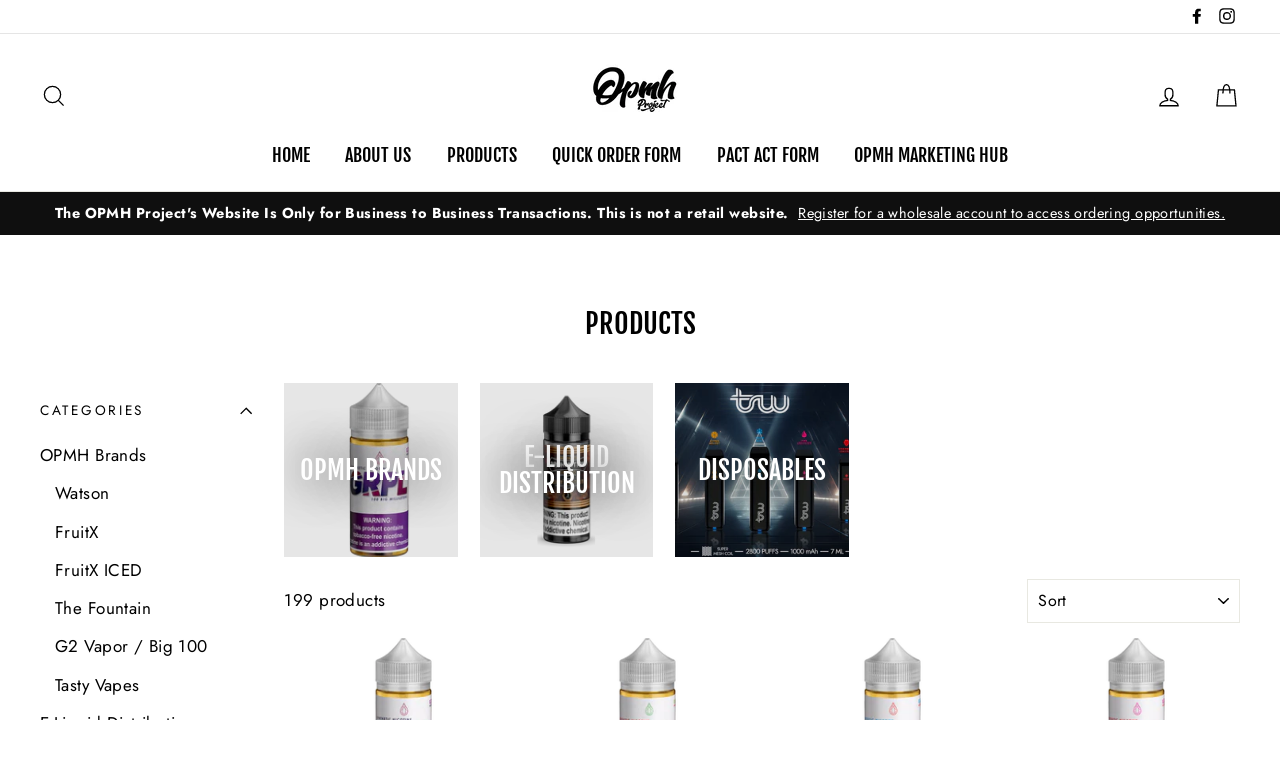

--- FILE ---
content_type: text/html; charset=utf-8
request_url: https://opmhproject.com/collections/all
body_size: 37702
content:
 
       
      
          
      <!-- using block list: on -->
      <!-- current request path:/collections/all -->
      <!-- shop lock exceptions:/pages/about-us|/collections/all|/|/pages/contact-us|/collections/all/batterd|/collections/all/caterpillar|/collections/all/dark-market|/collections/all/heart-breaker|/collections/all/hedz|/collections/all/le-banger|/collections/all/pachamama|/collections/all/primal|/collections/all/primitive-vapor-co|/collections/all/real-deal-custard|/collections/all/stix|/collections/all/sweetworks|/collections/all/the-fountain|/collections/all/transistor|/collections/all/watson -->
      <!--restricting page: false -->
      <!--shop locking: on -->
      
      
      

      

      
      

    
     

      <!doctype html>
<html class="no-js" lang="en">
<head>
  <meta charset="utf-8">
  <meta http-equiv="X-UA-Compatible" content="IE=edge,chrome=1">
  <meta name="viewport" content="width=device-width,initial-scale=1">
  <meta name="theme-color" content="#111111">
  <link rel="canonical" href="https://opmhproject.com/collections/all">
  <meta name="format-detection" content="telephone=no"><link rel="shortcut icon" href="//opmhproject.com/cdn/shop/files/LOGODRIP_32x32.png?v=1613734478" type="image/png" />
  <title>Products
&ndash; OPMH Project
</title><meta property="og:site_name" content="OPMH Project">
  <meta property="og:url" content="https://opmhproject.com/collections/all">
  <meta property="og:title" content="Products">
  <meta property="og:type" content="website">
  <meta property="og:description" content="E-Liquid manufacturer and distributor located in Louisville, Kentucky."><meta property="og:image" content="http://opmhproject.com/cdn/shop/products/GRPL100ml-Closed-Bottle-Trimmed_1200x630.png?v=1666104952"><meta property="og:image" content="http://opmhproject.com/cdn/shop/products/MLNSTRAPL_1200x630.png?v=1666104841"><meta property="og:image" content="http://opmhproject.com/cdn/shop/products/STRAPLICE_1200x630.png?v=1666104855">
  <meta property="og:image:secure_url" content="https://opmhproject.com/cdn/shop/products/GRPL100ml-Closed-Bottle-Trimmed_1200x630.png?v=1666104952"><meta property="og:image:secure_url" content="https://opmhproject.com/cdn/shop/products/MLNSTRAPL_1200x630.png?v=1666104841"><meta property="og:image:secure_url" content="https://opmhproject.com/cdn/shop/products/STRAPLICE_1200x630.png?v=1666104855">
  <meta name="twitter:site" content="@">
  <meta name="twitter:card" content="summary_large_image">
  <meta name="twitter:title" content="Products">
  <meta name="twitter:description" content="E-Liquid manufacturer and distributor located in Louisville, Kentucky.">


  <style data-shopify>
  @font-face {
  font-family: "Fjalla One";
  font-weight: 400;
  font-style: normal;
  src: url("//opmhproject.com/cdn/fonts/fjalla_one/fjallaone_n4.262edaf1abaf5ed669f7ecd26fc3e24707a0ad85.woff2") format("woff2"),
       url("//opmhproject.com/cdn/fonts/fjalla_one/fjallaone_n4.f67f40342efd2b34cae019d50b4b5c4da6fc5da7.woff") format("woff");
}

  @font-face {
  font-family: Jost;
  font-weight: 400;
  font-style: normal;
  src: url("//opmhproject.com/cdn/fonts/jost/jost_n4.d47a1b6347ce4a4c9f437608011273009d91f2b7.woff2") format("woff2"),
       url("//opmhproject.com/cdn/fonts/jost/jost_n4.791c46290e672b3f85c3d1c651ef2efa3819eadd.woff") format("woff");
}


  @font-face {
  font-family: Jost;
  font-weight: 700;
  font-style: normal;
  src: url("//opmhproject.com/cdn/fonts/jost/jost_n7.921dc18c13fa0b0c94c5e2517ffe06139c3615a3.woff2") format("woff2"),
       url("//opmhproject.com/cdn/fonts/jost/jost_n7.cbfc16c98c1e195f46c536e775e4e959c5f2f22b.woff") format("woff");
}

  @font-face {
  font-family: Jost;
  font-weight: 400;
  font-style: italic;
  src: url("//opmhproject.com/cdn/fonts/jost/jost_i4.b690098389649750ada222b9763d55796c5283a5.woff2") format("woff2"),
       url("//opmhproject.com/cdn/fonts/jost/jost_i4.fd766415a47e50b9e391ae7ec04e2ae25e7e28b0.woff") format("woff");
}

  @font-face {
  font-family: Jost;
  font-weight: 700;
  font-style: italic;
  src: url("//opmhproject.com/cdn/fonts/jost/jost_i7.d8201b854e41e19d7ed9b1a31fe4fe71deea6d3f.woff2") format("woff2"),
       url("//opmhproject.com/cdn/fonts/jost/jost_i7.eae515c34e26b6c853efddc3fc0c552e0de63757.woff") format("woff");
}

</style>

  <link href="//opmhproject.com/cdn/shop/t/20/assets/theme.scss.css?v=93225301685023344031759332100" rel="stylesheet" type="text/css" media="all" />

  <style data-shopify>
    .collection-item__title {
      font-size: 20.8px;
    }

    @media screen and (min-width: 769px) {
      .collection-item__title {
        font-size: 26px;
      }
    }
  </style>

  <script>
    document.documentElement.className = document.documentElement.className.replace('no-js', 'js');

    window.theme = window.theme || {};
    theme.strings = {
      addToCart: "Add to cart",
      soldOut: "Sold Out",
      unavailable: "Unavailable",
      stockLabel: "[count] in stock",
      savePrice: "Save [saved_amount]",
      cartSavings: "You're saving [savings]",
      cartEmpty: "Your cart is currently empty.",
      cartTermsConfirmation: "You must agree with the terms and conditions of sales to check out"
    };
    theme.settings = {
      dynamicVariantsEnable: true,
      dynamicVariantType: "button",
      cartType: "drawer",
      moneyFormat: "${{amount}}",
      saveType: "dollar",
      recentlyViewedEnabled: false,
      quickView: false,
      themeVersion: "1.5.6"
    };
  </script>

  <script>window.performance && window.performance.mark && window.performance.mark('shopify.content_for_header.start');</script><meta id="shopify-digital-wallet" name="shopify-digital-wallet" content="/7695630372/digital_wallets/dialog">
<link rel="alternate" type="application/atom+xml" title="Feed" href="/collections/all.atom" />
<link rel="next" href="/collections/all?page=2">
<link rel="alternate" type="application/json+oembed" href="https://opmhproject.com/collections/all.oembed">
<script async="async" src="/checkouts/internal/preloads.js?locale=en-US"></script>
<script id="shopify-features" type="application/json">{"accessToken":"4f95174d43e3e77a2053acfb8a9bc034","betas":["rich-media-storefront-analytics"],"domain":"opmhproject.com","predictiveSearch":true,"shopId":7695630372,"locale":"en"}</script>
<script>var Shopify = Shopify || {};
Shopify.shop = "opmh-test.myshopify.com";
Shopify.locale = "en";
Shopify.currency = {"active":"USD","rate":"1.0"};
Shopify.country = "US";
Shopify.theme = {"name":"2023 Website Backup","id":122355908666,"schema_name":"Impulse","schema_version":"1.5.6","theme_store_id":857,"role":"main"};
Shopify.theme.handle = "null";
Shopify.theme.style = {"id":null,"handle":null};
Shopify.cdnHost = "opmhproject.com/cdn";
Shopify.routes = Shopify.routes || {};
Shopify.routes.root = "/";</script>
<script type="module">!function(o){(o.Shopify=o.Shopify||{}).modules=!0}(window);</script>
<script>!function(o){function n(){var o=[];function n(){o.push(Array.prototype.slice.apply(arguments))}return n.q=o,n}var t=o.Shopify=o.Shopify||{};t.loadFeatures=n(),t.autoloadFeatures=n()}(window);</script>
<script id="shop-js-analytics" type="application/json">{"pageType":"collection"}</script>
<script defer="defer" async type="module" src="//opmhproject.com/cdn/shopifycloud/shop-js/modules/v2/client.init-shop-cart-sync_BdyHc3Nr.en.esm.js"></script>
<script defer="defer" async type="module" src="//opmhproject.com/cdn/shopifycloud/shop-js/modules/v2/chunk.common_Daul8nwZ.esm.js"></script>
<script type="module">
  await import("//opmhproject.com/cdn/shopifycloud/shop-js/modules/v2/client.init-shop-cart-sync_BdyHc3Nr.en.esm.js");
await import("//opmhproject.com/cdn/shopifycloud/shop-js/modules/v2/chunk.common_Daul8nwZ.esm.js");

  window.Shopify.SignInWithShop?.initShopCartSync?.({"fedCMEnabled":true,"windoidEnabled":true});

</script>
<script>(function() {
  var isLoaded = false;
  function asyncLoad() {
    if (isLoaded) return;
    isLoaded = true;
    var urls = ["https:\/\/client.lifteragecheck.com\/js\/age.js?shop=opmh-test.myshopify.com","https:\/\/cdn.shopify.com\/s\/files\/1\/0076\/9563\/0372\/t\/13\/assets\/globo.formbuilder.init.js?v=1636651841\u0026shop=opmh-test.myshopify.com","https:\/\/blessifyinfotech.com\/back-in-stock\/front-script\/notifyStock.js?shop=opmh-test.myshopify.com","https:\/\/s1.staq-cdn.com\/grow\/api\/js\/7695630372\/main.js?sId=7695630372\u0026v=LJ54FK2BLUXKQF1YGBP5TH6C\u0026shop=opmh-test.myshopify.com"];
    for (var i = 0; i < urls.length; i++) {
      var s = document.createElement('script');
      s.type = 'text/javascript';
      s.async = true;
      s.src = urls[i];
      var x = document.getElementsByTagName('script')[0];
      x.parentNode.insertBefore(s, x);
    }
  };
  if(window.attachEvent) {
    window.attachEvent('onload', asyncLoad);
  } else {
    window.addEventListener('load', asyncLoad, false);
  }
})();</script>
<script id="__st">var __st={"a":7695630372,"offset":-18000,"reqid":"4852db21-7494-40f8-a37d-22d5e0cf13d2-1768972577","pageurl":"opmhproject.com\/collections\/all","u":"feb230efa64d","p":"collection","rtyp":"collection","rid":265554296890};</script>
<script>window.ShopifyPaypalV4VisibilityTracking = true;</script>
<script id="captcha-bootstrap">!function(){'use strict';const t='contact',e='account',n='new_comment',o=[[t,t],['blogs',n],['comments',n],[t,'customer']],c=[[e,'customer_login'],[e,'guest_login'],[e,'recover_customer_password'],[e,'create_customer']],r=t=>t.map((([t,e])=>`form[action*='/${t}']:not([data-nocaptcha='true']) input[name='form_type'][value='${e}']`)).join(','),a=t=>()=>t?[...document.querySelectorAll(t)].map((t=>t.form)):[];function s(){const t=[...o],e=r(t);return a(e)}const i='password',u='form_key',d=['recaptcha-v3-token','g-recaptcha-response','h-captcha-response',i],f=()=>{try{return window.sessionStorage}catch{return}},m='__shopify_v',_=t=>t.elements[u];function p(t,e,n=!1){try{const o=window.sessionStorage,c=JSON.parse(o.getItem(e)),{data:r}=function(t){const{data:e,action:n}=t;return t[m]||n?{data:e,action:n}:{data:t,action:n}}(c);for(const[e,n]of Object.entries(r))t.elements[e]&&(t.elements[e].value=n);n&&o.removeItem(e)}catch(o){console.error('form repopulation failed',{error:o})}}const l='form_type',E='cptcha';function T(t){t.dataset[E]=!0}const w=window,h=w.document,L='Shopify',v='ce_forms',y='captcha';let A=!1;((t,e)=>{const n=(g='f06e6c50-85a8-45c8-87d0-21a2b65856fe',I='https://cdn.shopify.com/shopifycloud/storefront-forms-hcaptcha/ce_storefront_forms_captcha_hcaptcha.v1.5.2.iife.js',D={infoText:'Protected by hCaptcha',privacyText:'Privacy',termsText:'Terms'},(t,e,n)=>{const o=w[L][v],c=o.bindForm;if(c)return c(t,g,e,D).then(n);var r;o.q.push([[t,g,e,D],n]),r=I,A||(h.body.append(Object.assign(h.createElement('script'),{id:'captcha-provider',async:!0,src:r})),A=!0)});var g,I,D;w[L]=w[L]||{},w[L][v]=w[L][v]||{},w[L][v].q=[],w[L][y]=w[L][y]||{},w[L][y].protect=function(t,e){n(t,void 0,e),T(t)},Object.freeze(w[L][y]),function(t,e,n,w,h,L){const[v,y,A,g]=function(t,e,n){const i=e?o:[],u=t?c:[],d=[...i,...u],f=r(d),m=r(i),_=r(d.filter((([t,e])=>n.includes(e))));return[a(f),a(m),a(_),s()]}(w,h,L),I=t=>{const e=t.target;return e instanceof HTMLFormElement?e:e&&e.form},D=t=>v().includes(t);t.addEventListener('submit',(t=>{const e=I(t);if(!e)return;const n=D(e)&&!e.dataset.hcaptchaBound&&!e.dataset.recaptchaBound,o=_(e),c=g().includes(e)&&(!o||!o.value);(n||c)&&t.preventDefault(),c&&!n&&(function(t){try{if(!f())return;!function(t){const e=f();if(!e)return;const n=_(t);if(!n)return;const o=n.value;o&&e.removeItem(o)}(t);const e=Array.from(Array(32),(()=>Math.random().toString(36)[2])).join('');!function(t,e){_(t)||t.append(Object.assign(document.createElement('input'),{type:'hidden',name:u})),t.elements[u].value=e}(t,e),function(t,e){const n=f();if(!n)return;const o=[...t.querySelectorAll(`input[type='${i}']`)].map((({name:t})=>t)),c=[...d,...o],r={};for(const[a,s]of new FormData(t).entries())c.includes(a)||(r[a]=s);n.setItem(e,JSON.stringify({[m]:1,action:t.action,data:r}))}(t,e)}catch(e){console.error('failed to persist form',e)}}(e),e.submit())}));const S=(t,e)=>{t&&!t.dataset[E]&&(n(t,e.some((e=>e===t))),T(t))};for(const o of['focusin','change'])t.addEventListener(o,(t=>{const e=I(t);D(e)&&S(e,y())}));const B=e.get('form_key'),M=e.get(l),P=B&&M;t.addEventListener('DOMContentLoaded',(()=>{const t=y();if(P)for(const e of t)e.elements[l].value===M&&p(e,B);[...new Set([...A(),...v().filter((t=>'true'===t.dataset.shopifyCaptcha))])].forEach((e=>S(e,t)))}))}(h,new URLSearchParams(w.location.search),n,t,e,['guest_login'])})(!0,!1)}();</script>
<script integrity="sha256-4kQ18oKyAcykRKYeNunJcIwy7WH5gtpwJnB7kiuLZ1E=" data-source-attribution="shopify.loadfeatures" defer="defer" src="//opmhproject.com/cdn/shopifycloud/storefront/assets/storefront/load_feature-a0a9edcb.js" crossorigin="anonymous"></script>
<script data-source-attribution="shopify.dynamic_checkout.dynamic.init">var Shopify=Shopify||{};Shopify.PaymentButton=Shopify.PaymentButton||{isStorefrontPortableWallets:!0,init:function(){window.Shopify.PaymentButton.init=function(){};var t=document.createElement("script");t.src="https://opmhproject.com/cdn/shopifycloud/portable-wallets/latest/portable-wallets.en.js",t.type="module",document.head.appendChild(t)}};
</script>
<script data-source-attribution="shopify.dynamic_checkout.buyer_consent">
  function portableWalletsHideBuyerConsent(e){var t=document.getElementById("shopify-buyer-consent"),n=document.getElementById("shopify-subscription-policy-button");t&&n&&(t.classList.add("hidden"),t.setAttribute("aria-hidden","true"),n.removeEventListener("click",e))}function portableWalletsShowBuyerConsent(e){var t=document.getElementById("shopify-buyer-consent"),n=document.getElementById("shopify-subscription-policy-button");t&&n&&(t.classList.remove("hidden"),t.removeAttribute("aria-hidden"),n.addEventListener("click",e))}window.Shopify?.PaymentButton&&(window.Shopify.PaymentButton.hideBuyerConsent=portableWalletsHideBuyerConsent,window.Shopify.PaymentButton.showBuyerConsent=portableWalletsShowBuyerConsent);
</script>
<script data-source-attribution="shopify.dynamic_checkout.cart.bootstrap">document.addEventListener("DOMContentLoaded",(function(){function t(){return document.querySelector("shopify-accelerated-checkout-cart, shopify-accelerated-checkout")}if(t())Shopify.PaymentButton.init();else{new MutationObserver((function(e,n){t()&&(Shopify.PaymentButton.init(),n.disconnect())})).observe(document.body,{childList:!0,subtree:!0})}}));
</script>
<link id="shopify-accelerated-checkout-styles" rel="stylesheet" media="screen" href="https://opmhproject.com/cdn/shopifycloud/portable-wallets/latest/accelerated-checkout-backwards-compat.css" crossorigin="anonymous">
<style id="shopify-accelerated-checkout-cart">
        #shopify-buyer-consent {
  margin-top: 1em;
  display: inline-block;
  width: 100%;
}

#shopify-buyer-consent.hidden {
  display: none;
}

#shopify-subscription-policy-button {
  background: none;
  border: none;
  padding: 0;
  text-decoration: underline;
  font-size: inherit;
  cursor: pointer;
}

#shopify-subscription-policy-button::before {
  box-shadow: none;
}

      </style>

<script>window.performance && window.performance.mark && window.performance.mark('shopify.content_for_header.end');</script>

  <script src="//opmhproject.com/cdn/shop/t/20/assets/vendor-scripts.js" defer="defer"></script>

  

  <script src="//opmhproject.com/cdn/shop/t/20/assets/theme.js?v=170778685004596606801686076155" defer="defer"></script><!-- BEGIN app block: shopify://apps/powerful-form-builder/blocks/app-embed/e4bcb1eb-35b2-42e6-bc37-bfe0e1542c9d --><script type="text/javascript" hs-ignore data-cookieconsent="ignore">
  var Globo = Globo || {};
  var globoFormbuilderRecaptchaInit = function(){};
  var globoFormbuilderHcaptchaInit = function(){};
  window.Globo.FormBuilder = window.Globo.FormBuilder || {};
  window.Globo.FormBuilder.shop = {"configuration":{"money_format":"${{amount}}"},"pricing":{"features":{"bulkOrderForm":true,"cartForm":true,"fileUpload":30,"removeCopyright":true,"restrictedEmailDomains":true,"metrics":true}},"settings":{"copyright":"Powered by Globo <a href=\"https://apps.shopify.com/form-builder-contact-form\" target=\"_blank\">Contact Form</a>","hideWaterMark":false,"reCaptcha":{"recaptchaType":"v2","siteKey":false,"languageCode":"en"},"hCaptcha":{"siteKey":false},"scrollTop":false,"customCssCode":"","customCssEnabled":false,"additionalColumns":[]},"encryption_form_id":0,"url":"https://form.globo.io/","CDN_URL":"https://dxo9oalx9qc1s.cloudfront.net","app_id":"1783207"};

  if(window.Globo.FormBuilder.shop.settings.customCssEnabled && window.Globo.FormBuilder.shop.settings.customCssCode){
    const customStyle = document.createElement('style');
    customStyle.type = 'text/css';
    customStyle.innerHTML = window.Globo.FormBuilder.shop.settings.customCssCode;
    document.head.appendChild(customStyle);
  }

  window.Globo.FormBuilder.forms = [];
    
      
      
      
      window.Globo.FormBuilder.forms[35420] = {"35420":{"header":{"active":true,"title":"PACT Act","description":"\u003cp\u003e\u003cspan style=\"color: rgb(115, 115, 115);\"\u003eTo current and future retailers and resellers, OPMH Project is required by law to obtain the following information in accordance with the PACT Act. Please complete this form so we have all the nessecary details - if your company has multiple outlets we will need a submission for each.\u003c\/span\u003e\u003c\/p\u003e"},"elements":[{"id":"name","type":"name","label":"Business Owner First Name","placeholder":"","description":"","required":true,"columnWidth":50},{"id":"text","type":"text","label":"Business Owner Last Name","placeholder":"","description":"","required":true,"columnWidth":50},{"id":"text-2","type":"text","label":"Company Name","placeholder":"","description":"","required":true,"columnWidth":100},{"id":"text-3","type":"text","label":"FEIN \/ Tax ID","placeholder":"","description":"","required":true,"columnWidth":100},{"id":"email","type":"email","label":"Email","placeholder":"","description":"","required":true,"columnWidth":50},{"id":"phone","type":"phone","label":"Phone","placeholder":"","description":"","required":true,"columnWidth":50},{"id":"heading","type":"heading","heading":"Company Address","caption":"","columnWidth":100},{"id":"text-4","type":"text","label":"Address Line 1","placeholder":"","description":"","required":true,"columnWidth":100},{"id":"text-5","type":"text","label":"Address Line 2","placeholder":"","description":"","required":false,"columnWidth":100},{"id":"text-6","type":"text","label":"City","placeholder":"","description":"","required":true,"columnWidth":50},{"id":"select","type":"select","label":"State","placeholder":"Please select","options":"Alabama\nAlaska\nArizona\nArkansas\nCalifornia\nColorado\nConnecticut\nDelaware\nFlorida\nGeorgia\nHawaii\nIdaho\nIllinois\nIndiana\nIowa\nKansas\nKentucky\nLouisiana\nMaine\nMaryland\nMassachusetts\nMichigan\nMinnesota\nMississippi\nMissouri\nMontana\nNebraska\nNevada\nNew Hampshire\nNew Jersey\nNew Mexico\nNew York\nNorth Carolina\nNorth Dakota\nOhio\nOklahoma\nOregon\nPennsylvania\nRhode Island\nSouth Carolina\nSouth Dakota\nTennessee\nTexas\nUtah\nVermont\nVirginia\nWashington\nWest Virginia\nWisconsin\nWyoming","description":"","required":true,"columnWidth":50},{"id":"text-7","type":"text","label":"Zip Code","placeholder":"","description":"","required":true,"columnWidth":100,"conditionalField":false,"onlyShowIf":false,"select":false},{"id":"file-2","type":"file","label":"Business License","button-text":"Choose file","placeholder":"","allowed-multiple":false,"allowed-extensions":["jpg","jpeg","png","pdf"],"description":"","required":true,"columnWidth":50,"conditionalField":false,"onlyShowIf":false,"select":false},{"id":"file-3","type":"file","label":"Business Tobacco License (if applicable)","button-text":"Choose file","placeholder":"","allowed-multiple":false,"allowed-extensions":["jpg","jpeg","png","pdf"],"description":"","required":false,"columnWidth":50,"conditionalField":false,"onlyShowIf":false,"select":false},{"id":"file-4","type":"file","label":"State Sales Tax Permit (if applicable)","button-text":"Choose file","placeholder":"","allowed-multiple":false,"allowed-extensions":["jpg","jpeg","png","pdf"],"description":"","required":false,"columnWidth":50,"conditionalField":false,"onlyShowIf":false,"select":false}],"add-elements":null,"footer":{"description":"","previousText":"Previous","nextText":"Next","submitText":"Submit","submitFullWidth":true,"submitAlignment":"center"},"mail":{"admin":null,"customer":{"enable":false,"emailType":"elementEmail","emailId":"email","subject":"Thanks for submitting","content":"\u003ctable class=\"header row\" style=\"width: 100%; border-spacing: 0; border-collapse: collapse; margin: 40px 0 20px;\"\u003e\n\u003ctbody\u003e\n\u003ctr\u003e\n\u003ctd class=\"header__cell\" style=\"font-family: -apple-system, BlinkMacSystemFont, Roboto, Oxygen, Ubuntu, Cantarell, Fira Sans, Droid Sans, Helvetica Neue, sans-serif;\"\u003e\u003ccenter\u003e\n\u003ctable class=\"container\" style=\"width: 559px; text-align: left; border-spacing: 0px; border-collapse: collapse; margin: 0px auto;\"\u003e\n\u003ctbody\u003e\n\u003ctr\u003e\n\u003ctd style=\"font-family: -apple-system, BlinkMacSystemFont, Roboto, Oxygen, Ubuntu, Cantarell, 'Fira Sans', 'Droid Sans', 'Helvetica Neue', sans-serif; width: 544.219px;\"\u003e\n\u003ctable class=\"row\" style=\"width: 100%; border-spacing: 0; border-collapse: collapse;\"\u003e\n\u003ctbody\u003e\n\u003ctr\u003e\n\u003ctd class=\"shop-name__cell\" style=\"font-family: -apple-system, BlinkMacSystemFont, Roboto, Oxygen, Ubuntu, Cantarell, Fira Sans, Droid Sans, Helvetica Neue, sans-serif;\"\u003e\n\u003ch1 class=\"shop-name__text\" style=\"font-weight: normal; font-size: 30px; color: #333; margin: 0;\"\u003e\u003ca class=\"shop_name\" target=\"_blank\" rel=\"noopener\"\u003eShop\u003c\/a\u003e\u003c\/h1\u003e\n\u003c\/td\u003e\n\u003ctd class=\"order-number__cell\" style=\"font-family: -apple-system, BlinkMacSystemFont, Roboto, Oxygen, Ubuntu, Cantarell, Fira Sans, Droid Sans, Helvetica Neue, sans-serif; font-size: 14px; color: #999;\" align=\"right\"\u003e\u0026nbsp;\u003c\/td\u003e\n\u003c\/tr\u003e\n\u003c\/tbody\u003e\n\u003c\/table\u003e\n\u003c\/td\u003e\n\u003c\/tr\u003e\n\u003c\/tbody\u003e\n\u003c\/table\u003e\n\u003c\/center\u003e\u003c\/td\u003e\n\u003c\/tr\u003e\n\u003c\/tbody\u003e\n\u003c\/table\u003e\n\u003ctable class=\"row content\" style=\"width: 100%; border-spacing: 0; border-collapse: collapse;\"\u003e\n\u003ctbody\u003e\n\u003ctr\u003e\n\u003ctd class=\"content__cell\" style=\"font-family: -apple-system, BlinkMacSystemFont, Roboto, Oxygen, Ubuntu, Cantarell, Fira Sans, Droid Sans, Helvetica Neue, sans-serif; padding-bottom: 40px;\"\u003e\u003ccenter\u003e\n\u003ctable class=\"container\" style=\"width: 560px; text-align: left; border-spacing: 0; border-collapse: collapse; margin: 0 auto;\"\u003e\n\u003ctbody\u003e\n\u003ctr\u003e\n\u003ctd style=\"font-family: -apple-system, BlinkMacSystemFont, Roboto, Oxygen, Ubuntu, Cantarell, Fira Sans, Droid Sans, Helvetica Neue, sans-serif;\"\u003e\n\u003ch2 class=\"quote-heading\" style=\"font-weight: normal; font-size: 24px; margin: 0 0 10px;\"\u003eThanks for your submission\u003c\/h2\u003e\n\u003cp class=\"quote-heading-message\"\u003eHi, we are getting your submission. We will get back to you shortly.\u003c\/p\u003e\n\u003c\/td\u003e\n\u003c\/tr\u003e\n\u003c\/tbody\u003e\n\u003c\/table\u003e\n\u003ctable class=\"row section\" style=\"width: 100%; border-spacing: 0; border-collapse: collapse; border-top-width: 1px; border-top-color: #e5e5e5; border-top-style: solid;\"\u003e\n\u003ctbody\u003e\n\u003ctr\u003e\n\u003ctd class=\"section__cell\" style=\"font-family: -apple-system, BlinkMacSystemFont, Roboto, Oxygen, Ubuntu, Cantarell, Fira Sans, Droid Sans, Helvetica Neue, sans-serif; padding: 40px 0;\"\u003e\u003ccenter\u003e\n\u003ctable class=\"container\" style=\"width: 560px; text-align: left; border-spacing: 0; border-collapse: collapse; margin: 0 auto;\"\u003e\n\u003ctbody\u003e\n\u003ctr\u003e\n\u003ctd style=\"font-family: -apple-system, BlinkMacSystemFont, Roboto, Oxygen, Ubuntu, Cantarell, Fira Sans, Droid Sans, Helvetica Neue, sans-serif;\"\u003e\n\u003ch3 class=\"more-information\"\u003eMore information\u003c\/h3\u003e\n\u003cp\u003e{{data}}\u003c\/p\u003e\n\u003c\/td\u003e\n\u003c\/tr\u003e\n\u003c\/tbody\u003e\n\u003c\/table\u003e\n\u003c\/center\u003e\u003c\/td\u003e\n\u003c\/tr\u003e\n\u003c\/tbody\u003e\n\u003c\/table\u003e\n\u003ctable class=\"row footer\" style=\"width: 100%; border-spacing: 0; border-collapse: collapse; border-top-width: 1px; border-top-color: #e5e5e5; border-top-style: solid;\"\u003e\n\u003ctbody\u003e\n\u003ctr\u003e\n\u003ctd class=\"footer__cell\" style=\"font-family: -apple-system, BlinkMacSystemFont, Roboto, Oxygen, Ubuntu, Cantarell, Fira Sans, Droid Sans, Helvetica Neue, sans-serif; padding: 35px 0;\"\u003e\u003ccenter\u003e\n\u003ctable class=\"container\" style=\"width: 560px; text-align: left; border-spacing: 0; border-collapse: collapse; margin: 0 auto;\"\u003e\n\u003ctbody\u003e\n\u003ctr\u003e\n\u003ctd style=\"font-family: -apple-system, BlinkMacSystemFont, Roboto, Oxygen, Ubuntu, Cantarell, Fira Sans, Droid Sans, Helvetica Neue, sans-serif;\"\u003e\n\u003cp class=\"contact\" style=\"text-align: center;\"\u003eIf you have any questions, reply to this email or contact us at \u003ca href=\"mailto:shipping@Opmhproject.com\"\u003eshipping@Opmhproject.com\u003c\/a\u003e\u003c\/p\u003e\n\u003c\/td\u003e\n\u003c\/tr\u003e\n\u003ctr\u003e\n\u003ctd style=\"font-family: -apple-system, BlinkMacSystemFont, Roboto, Oxygen, Ubuntu, Cantarell, Fira Sans, Droid Sans, Helvetica Neue, sans-serif;\"\u003e\n\u003cp class=\"disclaimer__subtext\" style=\"color: #999; line-height: 150%; font-size: 14px; margin: 0; text-align: center;\"\u003eClick \u003ca href=\"[UNSUBSCRIBEURL]\"\u003ehere\u003c\/a\u003e to unsubscribe\u003c\/p\u003e\n\u003c\/td\u003e\n\u003c\/tr\u003e\n\u003c\/tbody\u003e\n\u003c\/table\u003e\n\u003c\/center\u003e\u003c\/td\u003e\n\u003c\/tr\u003e\n\u003c\/tbody\u003e\n\u003c\/table\u003e\n\u003c\/center\u003e\u003c\/td\u003e\n\u003c\/tr\u003e\n\u003c\/tbody\u003e\n\u003c\/table\u003e","islimitWidth":false,"maxWidth":"600"}},"appearance":{"layout":"boxed","width":600,"style":"classic","mainColor":"rgba(0,0,0,1)","headingColor":"#000","labelColor":"#000","descriptionColor":"#6c757d","optionColor":"#000","background":"none","backgroundColor":"#FFF","backgroundImage":"","backgroundImageAlignment":"middle","floatingIcon":"\u003csvg aria-hidden=\"true\" focusable=\"false\" data-prefix=\"far\" data-icon=\"envelope\" class=\"svg-inline--fa fa-envelope fa-w-16\" role=\"img\" xmlns=\"http:\/\/www.w3.org\/2000\/svg\" viewBox=\"0 0 512 512\"\u003e\u003cpath fill=\"currentColor\" d=\"M464 64H48C21.49 64 0 85.49 0 112v288c0 26.51 21.49 48 48 48h416c26.51 0 48-21.49 48-48V112c0-26.51-21.49-48-48-48zm0 48v40.805c-22.422 18.259-58.168 46.651-134.587 106.49-16.841 13.247-50.201 45.072-73.413 44.701-23.208.375-56.579-31.459-73.413-44.701C106.18 199.465 70.425 171.067 48 152.805V112h416zM48 400V214.398c22.914 18.251 55.409 43.862 104.938 82.646 21.857 17.205 60.134 55.186 103.062 54.955 42.717.231 80.509-37.199 103.053-54.947 49.528-38.783 82.032-64.401 104.947-82.653V400H48z\"\u003e\u003c\/path\u003e\u003c\/svg\u003e","floatingText":"","displayOnAllPage":false,"position":"bottom right"},"reCaptcha":{"enable":false},"errorMessage":{"required":"Required","invalid":"Invalid","invalidName":"Invalid name","invalidEmail":"Invalid email","invalidURL":"Invalid url","invalidPhone":"Invalid phone","invalidNumber":"Invalid number","invalidPassword":"Invalid password","confirmPasswordNotMatch":"Confirmed password doesn't match","customerAlreadyExists":"Customer already exists","fileSizeLimit":"File size limit","fileNotAllowed":"File not allowed","requiredCaptcha":"Required captcha","otherError":"Something went wrong, please try again"},"afterSubmit":{"action":"clearForm","message":"\u003ch4\u003eThank you for your submission. We will contact you if any additional information is required.\u003c\/h4\u003e","redirectUrl":""},"integration":{"shopify":{"createAccount":false,"ifExist":"returnError","sendEmailInvite":false,"acceptsMarketing":false,"integrationElements":[]},"mailChimp":{"loading":"","enable":false,"list":false,"integrationElements":[]},"klaviyo":{"loading":"","enable":false,"list":false,"integrationElements":[]},"zapier":{"enable":false,"webhookUrl":""}},"isStepByStepForm":false}}[35420];
      
    
      
      
      
      window.Globo.FormBuilder.forms[107459] = {"107459":{"header":{"active":true,"title":"Watson 5000 Puff Disposable Interest Form","description":"\u003ch3\u003eComing Soon!\u003c\/h3\u003e\u003cp\u003eThe Watson OG 5000 Puff Disposable Is Coming Soon! Leave us a message and we'll get back to you shortly!\u003c\/p\u003e\u003cp\u003eWatson 5000 Puff Disposable\u003c\/p\u003e\u003cp\u003eFlavor: OG \u003c\/p\u003e\u003cp\u003eBattery: USB-C Rechargeable\u003c\/p\u003e\u003cp\u003eCapacity: 12mL\u003c\/p\u003e\u003cp\u003eNicotine: 5%\u003c\/p\u003e"},"elements":[{"id":"text","type":"text","label":"Your Name","placeholder":"Your Name","description":"","limitCharacters":false,"characters":100,"hideLabel":false,"keepPositionLabel":false,"required":true,"ifHideLabel":false,"inputIcon":"","columnWidth":50},{"id":"text-2","type":"text","label":"Shop \/ Business Name","placeholder":"Shop \/ Business Name","description":"","limitCharacters":false,"characters":100,"hideLabel":false,"keepPositionLabel":false,"required":true,"ifHideLabel":false,"inputIcon":"","columnWidth":50},{"id":"email","type":"email","label":"Email","placeholder":"Email","description":"","limitCharacters":false,"characters":100,"hideLabel":false,"keepPositionLabel":false,"required":true,"ifHideLabel":false,"inputIcon":"","columnWidth":50},{"id":"email-2","type":"email","label":"Phone Number","placeholder":"Phone Number","description":"","limitCharacters":false,"characters":100,"hideLabel":false,"keepPositionLabel":false,"required":true,"ifHideLabel":false,"inputIcon":"","columnWidth":50},{"id":"textarea","type":"textarea","label":"Leave Us A Message","placeholder":"Message","description":"Watson OG 5000 Puff Disposables. Request to reserve stock, Inquire about product information, or leave your information and a representative will reach out!  ","limitCharacters":false,"characters":100,"hideLabel":false,"keepPositionLabel":false,"required":false,"ifHideLabel":false,"columnWidth":100}],"add-elements":null,"footer":{"description":"","previousText":"Previous","nextText":"Next","submitText":"Submit","resetButton":false,"resetButtonText":"Reset","submitFullWidth":false,"submitAlignment":"left"},"mail":{"admin":null,"customer":{"enable":true,"emailType":"elementEmail","selectEmail":"onlyEmail","emailId":"email","emailConditional":false,"note":"You can use variables which will help you create a dynamic content","subject":"Thanks for submitting","content":"\u003ctable class=\"header row\" style=\"width: 100%; border-spacing: 0; border-collapse: collapse; margin: 40px 0 20px;\"\u003e\n\u003ctbody\u003e\n\u003ctr\u003e\n\u003ctd class=\"header__cell\" style=\"font-family: -apple-system, BlinkMacSystemFont, Roboto, Oxygen, Ubuntu, Cantarell, Fira Sans, Droid Sans, Helvetica Neue, sans-serif;\"\u003e\u003ccenter\u003e\n\u003ctable class=\"container\" style=\"width: 559px; text-align: left; border-spacing: 0px; border-collapse: collapse; margin: 0px auto;\"\u003e\n\u003ctbody\u003e\n\u003ctr\u003e\n\u003ctd style=\"font-family: -apple-system, BlinkMacSystemFont, Roboto, Oxygen, Ubuntu, Cantarell, 'Fira Sans', 'Droid Sans', 'Helvetica Neue', sans-serif; width: 544.219px;\"\u003e\n\u003ctable class=\"row\" style=\"width: 100%; border-spacing: 0; border-collapse: collapse;\"\u003e\n\u003ctbody\u003e\n\u003ctr\u003e\n\u003ctd class=\"shop-name__cell\" style=\"font-family: -apple-system, BlinkMacSystemFont, Roboto, Oxygen, Ubuntu, Cantarell, Fira Sans, Droid Sans, Helvetica Neue, sans-serif;\"\u003e\n\u003ch1 class=\"shop-name__text\" style=\"font-weight: normal; font-size: 30px; color: #333; margin: 0;\"\u003e\u003ca class=\"shop_name\" target=\"_blank\" rel=\"noopener\"\u003eShop\u003c\/a\u003e\u003c\/h1\u003e\n\u003c\/td\u003e\n\u003ctd class=\"order-number__cell\" style=\"font-family: -apple-system, BlinkMacSystemFont, Roboto, Oxygen, Ubuntu, Cantarell, Fira Sans, Droid Sans, Helvetica Neue, sans-serif; font-size: 14px; color: #999;\" align=\"right\"\u003e\u0026nbsp;\u003c\/td\u003e\n\u003c\/tr\u003e\n\u003c\/tbody\u003e\n\u003c\/table\u003e\n\u003c\/td\u003e\n\u003c\/tr\u003e\n\u003c\/tbody\u003e\n\u003c\/table\u003e\n\u003c\/center\u003e\u003c\/td\u003e\n\u003c\/tr\u003e\n\u003c\/tbody\u003e\n\u003c\/table\u003e\n\u003ctable class=\"row content\" style=\"width: 100%; border-spacing: 0; border-collapse: collapse;\"\u003e\n\u003ctbody\u003e\n\u003ctr\u003e\n\u003ctd class=\"content__cell\" style=\"font-family: -apple-system, BlinkMacSystemFont, Roboto, Oxygen, Ubuntu, Cantarell, Fira Sans, Droid Sans, Helvetica Neue, sans-serif; padding-bottom: 40px;\"\u003e\u003ccenter\u003e\n\u003ctable class=\"container\" style=\"width: 560px; text-align: left; border-spacing: 0; border-collapse: collapse; margin: 0 auto;\"\u003e\n\u003ctbody\u003e\n\u003ctr\u003e\n\u003ctd style=\"font-family: -apple-system, BlinkMacSystemFont, Roboto, Oxygen, Ubuntu, Cantarell, Fira Sans, Droid Sans, Helvetica Neue, sans-serif;\"\u003e\n\u003ch2 class=\"quote-heading\" style=\"font-weight: normal; font-size: 24px; margin: 0 0 10px;\"\u003eThanks for your submission\u003c\/h2\u003e\n\u003cp class=\"quote-heading-message\"\u003eHi, we are getting your submission. We will get back to you shortly.\u003c\/p\u003e\n\u003c\/td\u003e\n\u003c\/tr\u003e\n\u003c\/tbody\u003e\n\u003c\/table\u003e\n\u003ctable class=\"row section\" style=\"width: 100%; border-spacing: 0; border-collapse: collapse; border-top-width: 1px; border-top-color: #e5e5e5; border-top-style: solid;\"\u003e\n\u003ctbody\u003e\n\u003ctr\u003e\n\u003ctd class=\"section__cell\" style=\"font-family: -apple-system, BlinkMacSystemFont, Roboto, Oxygen, Ubuntu, Cantarell, Fira Sans, Droid Sans, Helvetica Neue, sans-serif; padding: 40px 0;\"\u003e\u003ccenter\u003e\n\u003ctable class=\"container\" style=\"width: 560px; text-align: left; border-spacing: 0; border-collapse: collapse; margin: 0 auto;\"\u003e\n\u003ctbody\u003e\n\u003ctr\u003e\n\u003ctd style=\"font-family: -apple-system, BlinkMacSystemFont, Roboto, Oxygen, Ubuntu, Cantarell, Fira Sans, Droid Sans, Helvetica Neue, sans-serif;\"\u003e\n\u003ch3 class=\"more-information\"\u003eMore information\u003c\/h3\u003e\n\u003cp\u003e{{data}}\u003c\/p\u003e\n\u003c\/td\u003e\n\u003c\/tr\u003e\n\u003c\/tbody\u003e\n\u003c\/table\u003e\n\u003c\/center\u003e\u003c\/td\u003e\n\u003c\/tr\u003e\n\u003c\/tbody\u003e\n\u003c\/table\u003e\n\u003ctable class=\"row footer\" style=\"width: 100%; border-spacing: 0; border-collapse: collapse; border-top-width: 1px; border-top-color: #e5e5e5; border-top-style: solid;\"\u003e\n\u003ctbody\u003e\n\u003ctr\u003e\n\u003ctd class=\"footer__cell\" style=\"font-family: -apple-system, BlinkMacSystemFont, Roboto, Oxygen, Ubuntu, Cantarell, Fira Sans, Droid Sans, Helvetica Neue, sans-serif; padding: 35px 0;\"\u003e\u003ccenter\u003e\n\u003ctable class=\"container\" style=\"width: 560px; text-align: left; border-spacing: 0; border-collapse: collapse; margin: 0 auto;\"\u003e\n\u003ctbody\u003e\n\u003ctr\u003e\n\u003ctd style=\"font-family: -apple-system, BlinkMacSystemFont, Roboto, Oxygen, Ubuntu, Cantarell, Fira Sans, Droid Sans, Helvetica Neue, sans-serif;\"\u003e\n\u003cp class=\"contact\" style=\"text-align: center;\"\u003eIf you have any questions, reply to this email or contact us at \u003ca href=\"mailto:shipping@Opmhproject.com\"\u003eshipping@Opmhproject.com\u003c\/a\u003e\u003c\/p\u003e\n\u003c\/td\u003e\n\u003c\/tr\u003e\n\u003ctr\u003e\n\u003ctd style=\"font-family: -apple-system, BlinkMacSystemFont, Roboto, Oxygen, Ubuntu, Cantarell, Fira Sans, Droid Sans, Helvetica Neue, sans-serif;\"\u003e\n\u003cp class=\"disclaimer__subtext\" style=\"color: #999; line-height: 150%; font-size: 14px; margin: 0; text-align: center;\"\u003eClick \u003ca href=\"[UNSUBSCRIBEURL]\"\u003ehere\u003c\/a\u003e to unsubscribe\u003c\/p\u003e\n\u003c\/td\u003e\n\u003c\/tr\u003e\n\u003c\/tbody\u003e\n\u003c\/table\u003e\n\u003c\/center\u003e\u003c\/td\u003e\n\u003c\/tr\u003e\n\u003c\/tbody\u003e\n\u003c\/table\u003e\n\u003c\/center\u003e\u003c\/td\u003e\n\u003c\/tr\u003e\n\u003c\/tbody\u003e\n\u003c\/table\u003e","islimitWidth":false,"maxWidth":"600"}},"appearance":{"layout":"boxed","width":600,"style":"classic","mainColor":"#EB1256","headingColor":"#000","labelColor":"#000","descriptionColor":"#6c757d","optionColor":"#000","paragraphColor":"#000","paragraphBackground":"#fff","background":"color","backgroundColor":"#FFF","backgroundImage":"","backgroundImageAlignment":"middle","floatingIcon":"\u003csvg aria-hidden=\"true\" focusable=\"false\" data-prefix=\"far\" data-icon=\"envelope\" class=\"svg-inline--fa fa-envelope fa-w-16\" role=\"img\" xmlns=\"http:\/\/www.w3.org\/2000\/svg\" viewBox=\"0 0 512 512\"\u003e\u003cpath fill=\"currentColor\" d=\"M464 64H48C21.49 64 0 85.49 0 112v288c0 26.51 21.49 48 48 48h416c26.51 0 48-21.49 48-48V112c0-26.51-21.49-48-48-48zm0 48v40.805c-22.422 18.259-58.168 46.651-134.587 106.49-16.841 13.247-50.201 45.072-73.413 44.701-23.208.375-56.579-31.459-73.413-44.701C106.18 199.465 70.425 171.067 48 152.805V112h416zM48 400V214.398c22.914 18.251 55.409 43.862 104.938 82.646 21.857 17.205 60.134 55.186 103.062 54.955 42.717.231 80.509-37.199 103.053-54.947 49.528-38.783 82.032-64.401 104.947-82.653V400H48z\"\u003e\u003c\/path\u003e\u003c\/svg\u003e","floatingText":"","displayOnAllPage":false,"position":"bottom right","formType":"normalForm","newTemplate":true},"reCaptcha":{"enable":false,"note":"Please make sure that you have set Google reCaptcha v2 Site key and Secret key in \u003ca href=\"\/admin\/settings\"\u003eSettings\u003c\/a\u003e"},"errorMessage":{"required":"Please fill in field","invalid":"Invalid","invalidName":"Invalid name","invalidEmail":"Invalid email","invalidURL":"Invalid URL","invalidPhone":"Invalid phone","invalidNumber":"Invalid number","invalidPassword":"Invalid password","confirmPasswordNotMatch":"Confirmed password doesn't match","customerAlreadyExists":"Customer already exists","fileSizeLimit":"File size limit exceeded","fileNotAllowed":"File extension not allowed","requiredCaptcha":"Please, enter the captcha","requiredProducts":"Please select product","limitQuantity":"The number of products left in stock has been exceeded","shopifyInvalidPhone":"phone - Enter a valid phone number to use this delivery method","shopifyPhoneHasAlready":"phone - Phone has already been taken","shopifyInvalidProvice":"addresses.province - is not valid","otherError":"Something went wrong, please try again"},"afterSubmit":{"action":"clearForm","message":"\u003ch4\u003eThanks for getting in touch!\u0026nbsp;\u003c\/h4\u003e\u003cp\u003e\u003cbr\u003e\u003c\/p\u003e\u003cp\u003eWe appreciate you contacting us. One of our colleagues will get back in touch with you soon!\u003c\/p\u003e\u003cp\u003e\u003cbr\u003e\u003c\/p\u003e\u003cp\u003eHave a great day!\u003c\/p\u003e","redirectUrl":"","enableGa":false,"gaEventCategory":"Form Builder by Globo","gaEventAction":"Submit","gaEventLabel":"Contact us form","enableFpx":false,"fpxTrackerName":""},"integration":{"shopify":{"createAccount":false,"ifExist":"returnError","showMessage":false,"messageRedirectToLogin":"You already registered. Click \u003ca href=\"\/account\/login\"\u003ehere\u003c\/a\u003e to login","sendEmailInvite":false,"acceptsMarketing":false,"overwriteCustomerExisting":true,"note":"Learn \u003ca href=\"https:\/\/www.google.com\/\" target=\"_blank\"\u003ehow to connect\u003c\/a\u003e form elements to Shopify customer data","integrationElements":{"text":"additional.your_name","text-2":"additional.your_name_2","email":"email","email-2":"additional.email","textarea":"additional.message"}},"mailChimp":{"loading":"","enable":false,"list":false,"note":"Learn \u003ca href=\"https:\/\/www.google.com\/\" target=\"_blank\"\u003ehow to connect\u003c\/a\u003e form elements to Mailchimp subscriber data","integrationElements":[]},"klaviyo":{"loading":"","enable":false,"list":false,"note":"Learn \u003ca href=\"https:\/\/www.google.com\/\" target=\"_blank\"\u003ehow to connect\u003c\/a\u003e form elements to Klaviyo subscriber data","integrationElements":{"klaviyoemail":"","first_name":{"val":"","option":""},"last_name":{"val":"","option":""},"title":{"val":"","option":""},"organization":{"val":"","option":""},"phone_number":{"val":"","option":""},"address1":{"val":"","option":""},"address2":{"val":"","option":""},"city":{"val":"","option":""},"region":{"val":"","option":""},"zip":{"val":"","option":""},"country":{"val":"","option":""},"latitude":{"val":"","option":""},"longitude":{"val":"","option":""}}},"zapier":{"enable":false,"webhookUrl":""},"hubspot":{"loading":"","enable":false,"list":false,"integrationElements":[]},"omnisend":{"loading":"","enable":false,"integrationElements":{"email":{"val":"","option":""},"firstName":{"val":"","option":""},"lastName":{"val":"","option":""},"status":{"val":"","option":""},"country":{"val":"","option":""},"state":{"val":"","option":""},"city":{"val":"","option":""},"phone":{"val":"","option":""},"postalCode":{"val":"","option":""},"gender":{"val":"","option":""},"birthdate":{"val":"","option":""},"tags":{"val":"","option":""},"customProperties1":{"val":"","option":""},"customProperties2":{"val":"","option":""},"customProperties3":{"val":"","option":""},"customProperties4":{"val":"","option":""},"customProperties5":{"val":"","option":""}}},"getresponse":{"loading":"","enable":false,"list":false,"integrationElements":{"email":{"val":"","option":""},"name":{"val":"","option":""},"gender":{"val":"","option":""},"birthdate":{"val":"","option":""},"company":{"val":"","option":""},"city":{"val":"","option":""},"state":{"val":"","option":""},"street":{"val":"","option":""},"postal_code":{"val":"","option":""},"country":{"val":"","option":""},"phone":{"val":"","option":""},"fax":{"val":"","option":""},"comment":{"val":"","option":""},"ref":{"val":"","option":""},"url":{"val":"","option":""},"tags":{"val":"","option":""},"dayOfCycle":{"val":"","option":""},"scoring":{"val":"","option":""}}},"sendinblue":{"loading":"","enable":false,"list":false,"integrationElements":[]},"campaignmonitor":{"loading":"","enable":false,"list":false,"integrationElements":[]},"activecampaign":{"loading":"","enable":false,"list":[],"integrationElements":[]},"googleCalendar":{"loading":"","enable":false,"list":"","integrationElements":{"starttime":"","endtime":"","summary":"","location":"","description":"","attendees":""}},"googleSheet":{"loading":"","enable":false,"spreadsheetdestination":"","listFields":[],"submissionIp":false}},"accountPage":{"showAccountDetail":false,"registrationPage":false,"editAccountPage":false,"header":"Header","active":false,"title":"Account details","headerDescription":"Fill out the form to change account information","afterUpdate":"Message after update","message":"\u003ch5\u003eAccount edited successfully!\u003c\/h5\u003e","footer":"Footer","updateText":"Update","footerDescription":""},"publish":{"requiredLogin":false,"requiredLoginMessage":"Please \u003ca href='\/account\/login' title='login'\u003elogin\u003c\/a\u003e to continue","publishType":"embedCode","embedCode":"\u003cdiv class=\"globo-formbuilder\" data-id=\"ZmFsc2U=\"\u003e\u003c\/div\u003e","shortCode":"{formbuilder:ZmFsc2U=}","popup":"\u003cbutton class=\"globo-formbuilder-open\" data-id=\"ZmFsc2U=\"\u003eOpen form\u003c\/button\u003e","lightbox":"\u003cdiv class=\"globo-form-publish-modal lightbox hidden\" data-id=\"ZmFsc2U=\"\u003e\u003cdiv class=\"globo-form-modal-content\"\u003e\u003cdiv class=\"globo-formbuilder\" data-id=\"ZmFsc2U=\"\u003e\u003c\/div\u003e\u003c\/div\u003e\u003c\/div\u003e","enableAddShortCode":false,"selectPage":"index","selectPositionOnPage":"top","selectTime":"forever","setCookie":"1","setCookieHours":"1","setCookieWeeks":"1"},"isStepByStepForm":false,"html":"\n\u003cdiv class=\"globo-form boxed-form globo-form-id-107459\"\u003e\n\u003cstyle\u003e\n.globo-form-id-107459 .globo-form-app{\n    max-width: 600px;\n    width: -webkit-fill-available;\n    \n    background-color: #FFF;\n    \n    \n}\n\n.globo-form-id-107459 .globo-form-app .globo-heading{\n    color: #000\n}\n.globo-form-id-107459 .globo-form-app .globo-description,\n.globo-form-id-107459 .globo-form-app .header .globo-description{\n    color: #6c757d\n}\n.globo-form-id-107459 .globo-form-app .globo-label,\n.globo-form-id-107459 .globo-form-app .globo-form-control label.globo-label,\n.globo-form-id-107459 .globo-form-app .globo-form-control label.globo-label span.label-content{\n    color: #000;\n    text-align: left !important;\n}\n.globo-form-id-107459 .globo-form-app .globo-label.globo-position-label{\n    height: 20px !important;\n}\n.globo-form-id-107459 .globo-form-app .globo-form-control .help-text.globo-description{\n    color: #6c757d\n}\n.globo-form-id-107459 .globo-form-app .globo-form-control .checkbox-wrapper .globo-option,\n.globo-form-id-107459 .globo-form-app .globo-form-control .radio-wrapper .globo-option\n{\n    color: #000\n}\n.globo-form-id-107459 .globo-form-app .footer{\n    text-align:left;\n}\n.globo-form-id-107459 .globo-form-app .footer button{\n    border:1px solid #EB1256;\n    \n}\n.globo-form-id-107459 .globo-form-app .footer button.submit,\n.globo-form-id-107459 .globo-form-app .footer button.checkout,\n.globo-form-id-107459 .globo-form-app .footer button.action.loading .spinner{\n    background-color: #EB1256;\n    color : #ffffff;\n}\n.globo-form-id-107459 .globo-form-app .globo-form-control .star-rating\u003efieldset:not(:checked)\u003elabel:before {\n    content: url('data:image\/svg+xml; utf8, \u003csvg aria-hidden=\"true\" focusable=\"false\" data-prefix=\"far\" data-icon=\"star\" class=\"svg-inline--fa fa-star fa-w-18\" role=\"img\" xmlns=\"http:\/\/www.w3.org\/2000\/svg\" viewBox=\"0 0 576 512\"\u003e\u003cpath fill=\"%23EB1256\" d=\"M528.1 171.5L382 150.2 316.7 17.8c-11.7-23.6-45.6-23.9-57.4 0L194 150.2 47.9 171.5c-26.2 3.8-36.7 36.1-17.7 54.6l105.7 103-25 145.5c-4.5 26.3 23.2 46 46.4 33.7L288 439.6l130.7 68.7c23.2 12.2 50.9-7.4 46.4-33.7l-25-145.5 105.7-103c19-18.5 8.5-50.8-17.7-54.6zM388.6 312.3l23.7 138.4L288 385.4l-124.3 65.3 23.7-138.4-100.6-98 139-20.2 62.2-126 62.2 126 139 20.2-100.6 98z\"\u003e\u003c\/path\u003e\u003c\/svg\u003e');\n}\n.globo-form-id-107459 .globo-form-app .globo-form-control .star-rating\u003efieldset\u003einput:checked ~ label:before {\n    content: url('data:image\/svg+xml; utf8, \u003csvg aria-hidden=\"true\" focusable=\"false\" data-prefix=\"fas\" data-icon=\"star\" class=\"svg-inline--fa fa-star fa-w-18\" role=\"img\" xmlns=\"http:\/\/www.w3.org\/2000\/svg\" viewBox=\"0 0 576 512\"\u003e\u003cpath fill=\"%23EB1256\" d=\"M259.3 17.8L194 150.2 47.9 171.5c-26.2 3.8-36.7 36.1-17.7 54.6l105.7 103-25 145.5c-4.5 26.3 23.2 46 46.4 33.7L288 439.6l130.7 68.7c23.2 12.2 50.9-7.4 46.4-33.7l-25-145.5 105.7-103c19-18.5 8.5-50.8-17.7-54.6L382 150.2 316.7 17.8c-11.7-23.6-45.6-23.9-57.4 0z\"\u003e\u003c\/path\u003e\u003c\/svg\u003e');\n}\n.globo-form-id-107459 .globo-form-app .globo-form-control .star-rating\u003efieldset:not(:checked)\u003elabel:hover:before,\n.globo-form-id-107459 .globo-form-app .globo-form-control .star-rating\u003efieldset:not(:checked)\u003elabel:hover ~ label:before{\n    content : url('data:image\/svg+xml; utf8, \u003csvg aria-hidden=\"true\" focusable=\"false\" data-prefix=\"fas\" data-icon=\"star\" class=\"svg-inline--fa fa-star fa-w-18\" role=\"img\" xmlns=\"http:\/\/www.w3.org\/2000\/svg\" viewBox=\"0 0 576 512\"\u003e\u003cpath fill=\"%23EB1256\" d=\"M259.3 17.8L194 150.2 47.9 171.5c-26.2 3.8-36.7 36.1-17.7 54.6l105.7 103-25 145.5c-4.5 26.3 23.2 46 46.4 33.7L288 439.6l130.7 68.7c23.2 12.2 50.9-7.4 46.4-33.7l-25-145.5 105.7-103c19-18.5 8.5-50.8-17.7-54.6L382 150.2 316.7 17.8c-11.7-23.6-45.6-23.9-57.4 0z\"\u003e\u003c\/path\u003e\u003c\/svg\u003e')\n}\n.globo-form-id-107459 .globo-form-app .globo-form-control .radio-wrapper .radio-input:checked ~ .radio-label:after {\n    background: #EB1256;\n    background: radial-gradient(#EB1256 40%, #fff 45%);\n}\n.globo-form-id-107459 .globo-form-app .globo-form-control .checkbox-wrapper .checkbox-input:checked ~ .checkbox-label:before {\n    border-color: #EB1256;\n    box-shadow: 0 4px 6px rgba(50,50,93,0.11), 0 1px 3px rgba(0,0,0,0.08);\n    background-color: #EB1256;\n}\n.globo-form-id-107459 .globo-form-app .step.-completed .step__number,\n.globo-form-id-107459 .globo-form-app .line.-progress,\n.globo-form-id-107459 .globo-form-app .line.-start{\n    background-color: #EB1256;\n}\n.globo-form-id-107459 .globo-form-app .checkmark__check,\n.globo-form-id-107459 .globo-form-app .checkmark__circle{\n    stroke: #EB1256;\n}\n.globo-form-id-107459 .floating-button{\n    background-color: #EB1256;\n}\n.globo-form-id-107459 .globo-form-app .globo-form-control .checkbox-wrapper .checkbox-input ~ .checkbox-label:before,\n.globo-form-app .globo-form-control .radio-wrapper .radio-input ~ .radio-label:after{\n    border-color : #EB1256;\n}\n.globo-form-id-107459 .flatpickr-day.selected, \n.globo-form-id-107459 .flatpickr-day.startRange, \n.globo-form-id-107459 .flatpickr-day.endRange, \n.globo-form-id-107459 .flatpickr-day.selected.inRange, \n.globo-form-id-107459 .flatpickr-day.startRange.inRange, \n.globo-form-id-107459 .flatpickr-day.endRange.inRange, \n.globo-form-id-107459 .flatpickr-day.selected:focus, \n.globo-form-id-107459 .flatpickr-day.startRange:focus, \n.globo-form-id-107459 .flatpickr-day.endRange:focus, \n.globo-form-id-107459 .flatpickr-day.selected:hover, \n.globo-form-id-107459 .flatpickr-day.startRange:hover, \n.globo-form-id-107459 .flatpickr-day.endRange:hover, \n.globo-form-id-107459 .flatpickr-day.selected.prevMonthDay, \n.globo-form-id-107459 .flatpickr-day.startRange.prevMonthDay, \n.globo-form-id-107459 .flatpickr-day.endRange.prevMonthDay, \n.globo-form-id-107459 .flatpickr-day.selected.nextMonthDay, \n.globo-form-id-107459 .flatpickr-day.startRange.nextMonthDay, \n.globo-form-id-107459 .flatpickr-day.endRange.nextMonthDay {\n    background: #EB1256;\n    border-color: #EB1256;\n}\n.globo-form-id-107459 .globo-paragraph,\n.globo-form-id-107459 .globo-paragraph * {\n    background: #fff !important;\n    color: #000 !important;\n    width: 100%!important;\n}\n\u003c\/style\u003e\n\u003cdiv class=\"globo-form-app boxed-layout\"\u003e\n    \u003cdiv class=\"header dismiss hidden\" onclick=\"Globo.FormBuilder.closeModalForm(this)\"\u003e\n        \u003csvg viewBox=\"0 0 20 20\" class=\"\" focusable=\"false\" aria-hidden=\"true\"\u003e\u003cpath d=\"M11.414 10l4.293-4.293a.999.999 0 1 0-1.414-1.414L10 8.586 5.707 4.293a.999.999 0 1 0-1.414 1.414L8.586 10l-4.293 4.293a.999.999 0 1 0 1.414 1.414L10 11.414l4.293 4.293a.997.997 0 0 0 1.414 0 .999.999 0 0 0 0-1.414L11.414 10z\" fill-rule=\"evenodd\"\u003e\u003c\/path\u003e\u003c\/svg\u003e\n    \u003c\/div\u003e\n    \u003cform class=\"g-container\" novalidate action=\"\/api\/front\/form\/107459\/send\" method=\"POST\" enctype=\"multipart\/form-data\" data-id=107459\u003e\n        \n            \n            \u003cdiv class=\"header\"\u003e\n                \u003ch3 class=\"title globo-heading\"\u003eWatson 5000 Puff Disposable Interest Form\u003c\/h3\u003e\n                \n                \u003cdiv class=\"description globo-description\"\u003e\u003ch3\u003eComing Soon!\u003c\/h3\u003e\u003cp\u003eThe Watson OG 5000 Puff Disposable Is Coming Soon! Leave us a message and we'll get back to you shortly!\u003c\/p\u003e\u003cp\u003eWatson 5000 Puff Disposable\u003c\/p\u003e\u003cp\u003eFlavor: OG \u003c\/p\u003e\u003cp\u003eBattery: USB-C Rechargeable\u003c\/p\u003e\u003cp\u003eCapacity: 12mL\u003c\/p\u003e\u003cp\u003eNicotine: 5%\u003c\/p\u003e\u003c\/div\u003e\n                \n            \u003c\/div\u003e\n            \n        \n        \n            \u003cdiv class=\"content flex-wrap block-container\" data-id=107459\u003e\n                \n                    \n                        \n\n\n\n\n\n\n\n\n\n\u003cdiv class=\"globo-form-control layout-2-column\" \u003e\n    \u003clabel for=\"107459-text\" class=\"classic-label globo-label \"\u003e\u003cspan class=\"label-content\" data-label=\"Your Name\"\u003eYour Name\u003c\/span\u003e\u003cspan class=\"text-danger text-smaller\"\u003e *\u003c\/span\u003e\u003c\/label\u003e\n    \u003cdiv class=\"globo-form-input\"\u003e\n        \n        \u003cinput type=\"text\"  data-type=\"text\" class=\"classic-input\" id=\"107459-text\" name=\"text\" placeholder=\"Your Name\" presence  \u003e\n    \u003c\/div\u003e\n    \n    \u003csmall class=\"messages\"\u003e\u003c\/small\u003e\n\u003c\/div\u003e\n\n\n                    \n                \n                    \n                        \n\n\n\n\n\n\n\n\n\n\u003cdiv class=\"globo-form-control layout-2-column\" \u003e\n    \u003clabel for=\"107459-text-2\" class=\"classic-label globo-label \"\u003e\u003cspan class=\"label-content\" data-label=\"Shop \/ Business Name\"\u003eShop \/ Business Name\u003c\/span\u003e\u003cspan class=\"text-danger text-smaller\"\u003e *\u003c\/span\u003e\u003c\/label\u003e\n    \u003cdiv class=\"globo-form-input\"\u003e\n        \n        \u003cinput type=\"text\"  data-type=\"text\" class=\"classic-input\" id=\"107459-text-2\" name=\"text-2\" placeholder=\"Shop \/ Business Name\" presence  \u003e\n    \u003c\/div\u003e\n    \n    \u003csmall class=\"messages\"\u003e\u003c\/small\u003e\n\u003c\/div\u003e\n\n\n                    \n                \n                    \n                        \n\n\n\n\n\n\n\n\n\n\u003cdiv class=\"globo-form-control layout-2-column\" \u003e\n    \u003clabel for=\"107459-email\" class=\"classic-label globo-label \"\u003e\u003cspan class=\"label-content\" data-label=\"Email\"\u003eEmail\u003c\/span\u003e\u003cspan class=\"text-danger text-smaller\"\u003e *\u003c\/span\u003e\u003c\/label\u003e\n    \u003cdiv class=\"globo-form-input\"\u003e\n        \n        \u003cinput type=\"text\"  data-type=\"email\" class=\"classic-input\" id=\"107459-email\" name=\"email\" placeholder=\"Email\" presence  \u003e\n    \u003c\/div\u003e\n    \n    \u003csmall class=\"messages\"\u003e\u003c\/small\u003e\n\u003c\/div\u003e\n\n\n                    \n                \n                    \n                        \n\n\n\n\n\n\n\n\n\n\u003cdiv class=\"globo-form-control layout-2-column\" \u003e\n    \u003clabel for=\"107459-email-2\" class=\"classic-label globo-label \"\u003e\u003cspan class=\"label-content\" data-label=\"Phone Number\"\u003ePhone Number\u003c\/span\u003e\u003cspan class=\"text-danger text-smaller\"\u003e *\u003c\/span\u003e\u003c\/label\u003e\n    \u003cdiv class=\"globo-form-input\"\u003e\n        \n        \u003cinput type=\"text\"  data-type=\"email\" class=\"classic-input\" id=\"107459-email-2\" name=\"email-2\" placeholder=\"Phone Number\" presence  \u003e\n    \u003c\/div\u003e\n    \n    \u003csmall class=\"messages\"\u003e\u003c\/small\u003e\n\u003c\/div\u003e\n\n\n                    \n                \n                    \n                        \n\n\n\n\n\n\n\n\n\n\u003cdiv class=\"globo-form-control layout-1-column\" \u003e\n    \u003clabel for=\"107459-textarea\" class=\"classic-label globo-label \"\u003e\u003cspan class=\"label-content\" data-label=\"Leave Us A Message\"\u003eLeave Us A Message\u003c\/span\u003e\u003cspan\u003e\u003c\/span\u003e\u003c\/label\u003e\n    \u003ctextarea id=\"107459-textarea\"  data-type=\"textarea\" class=\"classic-input\" rows=\"3\" name=\"textarea\" placeholder=\"Message\"   \u003e\u003c\/textarea\u003e\n    \n        \u003csmall class=\"help-text globo-description\"\u003eWatson OG 5000 Puff Disposables. Request to reserve stock, Inquire about product information, or leave your information and a representative will reach out!  \u003c\/small\u003e\n    \n    \u003csmall class=\"messages\"\u003e\u003c\/small\u003e\n\u003c\/div\u003e\n\n\n                    \n                \n                \n            \u003c\/div\u003e\n            \n            \u003cdiv class=\"message error\" data-other-error=\"Something went wrong, please try again\"\u003e\n                \u003cdiv class=\"content\"\u003e\u003c\/div\u003e\n                \u003cdiv class=\"dismiss\" onclick=\"Globo.FormBuilder.dismiss(this)\"\u003e\n                    \u003csvg viewBox=\"0 0 20 20\" class=\"\" focusable=\"false\" aria-hidden=\"true\"\u003e\u003cpath d=\"M11.414 10l4.293-4.293a.999.999 0 1 0-1.414-1.414L10 8.586 5.707 4.293a.999.999 0 1 0-1.414 1.414L8.586 10l-4.293 4.293a.999.999 0 1 0 1.414 1.414L10 11.414l4.293 4.293a.997.997 0 0 0 1.414 0 .999.999 0 0 0 0-1.414L11.414 10z\" fill-rule=\"evenodd\"\u003e\u003c\/path\u003e\u003c\/svg\u003e\n                \u003c\/div\u003e\n            \u003c\/div\u003e\n            \u003cdiv class=\"message warning\" data-other-error=\"Something went wrong, please try again\"\u003e\n                \u003cdiv class=\"content\"\u003e\u003c\/div\u003e\n                \u003cdiv class=\"dismiss\" onclick=\"Globo.FormBuilder.dismiss(this)\"\u003e\n                    \u003csvg viewBox=\"0 0 20 20\" class=\"\" focusable=\"false\" aria-hidden=\"true\"\u003e\u003cpath d=\"M11.414 10l4.293-4.293a.999.999 0 1 0-1.414-1.414L10 8.586 5.707 4.293a.999.999 0 1 0-1.414 1.414L8.586 10l-4.293 4.293a.999.999 0 1 0 1.414 1.414L10 11.414l4.293 4.293a.997.997 0 0 0 1.414 0 .999.999 0 0 0 0-1.414L11.414 10z\" fill-rule=\"evenodd\"\u003e\u003c\/path\u003e\u003c\/svg\u003e\n                \u003c\/div\u003e\n            \u003c\/div\u003e\n            \n                \n                \u003cdiv class=\"message success\"\u003e\n                    \u003cdiv class=\"content\"\u003e\u003ch4\u003eThanks for getting in touch!\u0026nbsp;\u003c\/h4\u003e\u003cp\u003e\u003cbr\u003e\u003c\/p\u003e\u003cp\u003eWe appreciate you contacting us. One of our colleagues will get back in touch with you soon!\u003c\/p\u003e\u003cp\u003e\u003cbr\u003e\u003c\/p\u003e\u003cp\u003eHave a great day!\u003c\/p\u003e\u003c\/div\u003e\n                    \u003cdiv class=\"dismiss\" onclick=\"Globo.FormBuilder.dismiss(this)\"\u003e\n                        \u003csvg viewBox=\"0 0 20 20\" class=\"\" focusable=\"false\" aria-hidden=\"true\"\u003e\u003cpath d=\"M11.414 10l4.293-4.293a.999.999 0 1 0-1.414-1.414L10 8.586 5.707 4.293a.999.999 0 1 0-1.414 1.414L8.586 10l-4.293 4.293a.999.999 0 1 0 1.414 1.414L10 11.414l4.293 4.293a.997.997 0 0 0 1.414 0 .999.999 0 0 0 0-1.414L11.414 10z\" fill-rule=\"evenodd\"\u003e\u003c\/path\u003e\u003c\/svg\u003e\n                    \u003c\/div\u003e\n                \u003c\/div\u003e\n                \n            \n            \u003cdiv class=\"footer\"\u003e\n                \n                    \n                \n                \n                    \u003cbutton class=\"action submit classic-button\"\u003e\u003cspan class=\"spinner\"\u003e\u003c\/span\u003e\n                        \n                            Submit\n                        \n                    \u003c\/button\u003e\n                    \n                \n            \u003c\/div\u003e\n        \n        \u003cinput type=\"hidden\" value=\"\" name=\"customer[id]\"\u003e\n        \u003cinput type=\"hidden\" value=\"\" name=\"customer[email]\"\u003e\n        \u003cinput type=\"hidden\" value=\"\" name=\"customer[name]\"\u003e\n        \u003cinput type=\"hidden\" value=\"\" name=\"page[title]\"\u003e\n        \u003cinput type=\"hidden\" value=\"\" name=\"page[href]\"\u003e\n        \u003cinput type=\"hidden\" value=\"\" name=\"_keyLabel\"\u003e\n    \u003c\/form\u003e\n    \n    \u003cdiv class=\"message success\"\u003e\n        \u003cdiv class=\"content\"\u003e\u003ch4\u003eThanks for getting in touch!\u0026nbsp;\u003c\/h4\u003e\u003cp\u003e\u003cbr\u003e\u003c\/p\u003e\u003cp\u003eWe appreciate you contacting us. One of our colleagues will get back in touch with you soon!\u003c\/p\u003e\u003cp\u003e\u003cbr\u003e\u003c\/p\u003e\u003cp\u003eHave a great day!\u003c\/p\u003e\u003c\/div\u003e\n        \u003cdiv class=\"dismiss\" onclick=\"Globo.FormBuilder.dismiss(this)\"\u003e\n            \u003csvg viewBox=\"0 0 20 20\" class=\"\" focusable=\"false\" aria-hidden=\"true\"\u003e\u003cpath d=\"M11.414 10l4.293-4.293a.999.999 0 1 0-1.414-1.414L10 8.586 5.707 4.293a.999.999 0 1 0-1.414 1.414L8.586 10l-4.293 4.293a.999.999 0 1 0 1.414 1.414L10 11.414l4.293 4.293a.997.997 0 0 0 1.414 0 .999.999 0 0 0 0-1.414L11.414 10z\" fill-rule=\"evenodd\"\u003e\u003c\/path\u003e\u003c\/svg\u003e\n        \u003c\/div\u003e\n    \u003c\/div\u003e\n    \n\u003c\/div\u003e\n\n\u003c\/div\u003e\n"}}[107459];
      
    
  
  window.Globo.FormBuilder.url = window.Globo.FormBuilder.shop.url;
  window.Globo.FormBuilder.CDN_URL = window.Globo.FormBuilder.shop.CDN_URL ?? window.Globo.FormBuilder.shop.url;
  window.Globo.FormBuilder.themeOs20 = true;
  window.Globo.FormBuilder.searchProductByJson = true;
  
  
  window.Globo.FormBuilder.__webpack_public_path_2__ = "https://cdn.shopify.com/extensions/019bde9b-ec85-74c8-a198-8278afe00c90/powerful-form-builder-274/assets/";Globo.FormBuilder.page = {
    href : window.location.href,
    type: "collection"
  };
  Globo.FormBuilder.page.title = document.title

  
  if(window.AVADA_SPEED_WHITELIST){
    const pfbs_w = new RegExp("powerful-form-builder", 'i')
    if(Array.isArray(window.AVADA_SPEED_WHITELIST)){
      window.AVADA_SPEED_WHITELIST.push(pfbs_w)
    }else{
      window.AVADA_SPEED_WHITELIST = [pfbs_w]
    }
  }

  Globo.FormBuilder.shop.configuration = Globo.FormBuilder.shop.configuration || {};
  Globo.FormBuilder.shop.configuration.money_format = "${{amount}}";
</script>
<script src="https://cdn.shopify.com/extensions/019bde9b-ec85-74c8-a198-8278afe00c90/powerful-form-builder-274/assets/globo.formbuilder.index.js" defer="defer" data-cookieconsent="ignore"></script>




<!-- END app block --><script src="https://cdn.shopify.com/extensions/4d5a2c47-c9fc-4724-a26e-14d501c856c6/attrac-6/assets/attrac-embed-bars.js" type="text/javascript" defer="defer"></script>
<link href="https://monorail-edge.shopifysvc.com" rel="dns-prefetch">
<script>(function(){if ("sendBeacon" in navigator && "performance" in window) {try {var session_token_from_headers = performance.getEntriesByType('navigation')[0].serverTiming.find(x => x.name == '_s').description;} catch {var session_token_from_headers = undefined;}var session_cookie_matches = document.cookie.match(/_shopify_s=([^;]*)/);var session_token_from_cookie = session_cookie_matches && session_cookie_matches.length === 2 ? session_cookie_matches[1] : "";var session_token = session_token_from_headers || session_token_from_cookie || "";function handle_abandonment_event(e) {var entries = performance.getEntries().filter(function(entry) {return /monorail-edge.shopifysvc.com/.test(entry.name);});if (!window.abandonment_tracked && entries.length === 0) {window.abandonment_tracked = true;var currentMs = Date.now();var navigation_start = performance.timing.navigationStart;var payload = {shop_id: 7695630372,url: window.location.href,navigation_start,duration: currentMs - navigation_start,session_token,page_type: "collection"};window.navigator.sendBeacon("https://monorail-edge.shopifysvc.com/v1/produce", JSON.stringify({schema_id: "online_store_buyer_site_abandonment/1.1",payload: payload,metadata: {event_created_at_ms: currentMs,event_sent_at_ms: currentMs}}));}}window.addEventListener('pagehide', handle_abandonment_event);}}());</script>
<script id="web-pixels-manager-setup">(function e(e,d,r,n,o){if(void 0===o&&(o={}),!Boolean(null===(a=null===(i=window.Shopify)||void 0===i?void 0:i.analytics)||void 0===a?void 0:a.replayQueue)){var i,a;window.Shopify=window.Shopify||{};var t=window.Shopify;t.analytics=t.analytics||{};var s=t.analytics;s.replayQueue=[],s.publish=function(e,d,r){return s.replayQueue.push([e,d,r]),!0};try{self.performance.mark("wpm:start")}catch(e){}var l=function(){var e={modern:/Edge?\/(1{2}[4-9]|1[2-9]\d|[2-9]\d{2}|\d{4,})\.\d+(\.\d+|)|Firefox\/(1{2}[4-9]|1[2-9]\d|[2-9]\d{2}|\d{4,})\.\d+(\.\d+|)|Chrom(ium|e)\/(9{2}|\d{3,})\.\d+(\.\d+|)|(Maci|X1{2}).+ Version\/(15\.\d+|(1[6-9]|[2-9]\d|\d{3,})\.\d+)([,.]\d+|)( \(\w+\)|)( Mobile\/\w+|) Safari\/|Chrome.+OPR\/(9{2}|\d{3,})\.\d+\.\d+|(CPU[ +]OS|iPhone[ +]OS|CPU[ +]iPhone|CPU IPhone OS|CPU iPad OS)[ +]+(15[._]\d+|(1[6-9]|[2-9]\d|\d{3,})[._]\d+)([._]\d+|)|Android:?[ /-](13[3-9]|1[4-9]\d|[2-9]\d{2}|\d{4,})(\.\d+|)(\.\d+|)|Android.+Firefox\/(13[5-9]|1[4-9]\d|[2-9]\d{2}|\d{4,})\.\d+(\.\d+|)|Android.+Chrom(ium|e)\/(13[3-9]|1[4-9]\d|[2-9]\d{2}|\d{4,})\.\d+(\.\d+|)|SamsungBrowser\/([2-9]\d|\d{3,})\.\d+/,legacy:/Edge?\/(1[6-9]|[2-9]\d|\d{3,})\.\d+(\.\d+|)|Firefox\/(5[4-9]|[6-9]\d|\d{3,})\.\d+(\.\d+|)|Chrom(ium|e)\/(5[1-9]|[6-9]\d|\d{3,})\.\d+(\.\d+|)([\d.]+$|.*Safari\/(?![\d.]+ Edge\/[\d.]+$))|(Maci|X1{2}).+ Version\/(10\.\d+|(1[1-9]|[2-9]\d|\d{3,})\.\d+)([,.]\d+|)( \(\w+\)|)( Mobile\/\w+|) Safari\/|Chrome.+OPR\/(3[89]|[4-9]\d|\d{3,})\.\d+\.\d+|(CPU[ +]OS|iPhone[ +]OS|CPU[ +]iPhone|CPU IPhone OS|CPU iPad OS)[ +]+(10[._]\d+|(1[1-9]|[2-9]\d|\d{3,})[._]\d+)([._]\d+|)|Android:?[ /-](13[3-9]|1[4-9]\d|[2-9]\d{2}|\d{4,})(\.\d+|)(\.\d+|)|Mobile Safari.+OPR\/([89]\d|\d{3,})\.\d+\.\d+|Android.+Firefox\/(13[5-9]|1[4-9]\d|[2-9]\d{2}|\d{4,})\.\d+(\.\d+|)|Android.+Chrom(ium|e)\/(13[3-9]|1[4-9]\d|[2-9]\d{2}|\d{4,})\.\d+(\.\d+|)|Android.+(UC? ?Browser|UCWEB|U3)[ /]?(15\.([5-9]|\d{2,})|(1[6-9]|[2-9]\d|\d{3,})\.\d+)\.\d+|SamsungBrowser\/(5\.\d+|([6-9]|\d{2,})\.\d+)|Android.+MQ{2}Browser\/(14(\.(9|\d{2,})|)|(1[5-9]|[2-9]\d|\d{3,})(\.\d+|))(\.\d+|)|K[Aa][Ii]OS\/(3\.\d+|([4-9]|\d{2,})\.\d+)(\.\d+|)/},d=e.modern,r=e.legacy,n=navigator.userAgent;return n.match(d)?"modern":n.match(r)?"legacy":"unknown"}(),u="modern"===l?"modern":"legacy",c=(null!=n?n:{modern:"",legacy:""})[u],f=function(e){return[e.baseUrl,"/wpm","/b",e.hashVersion,"modern"===e.buildTarget?"m":"l",".js"].join("")}({baseUrl:d,hashVersion:r,buildTarget:u}),m=function(e){var d=e.version,r=e.bundleTarget,n=e.surface,o=e.pageUrl,i=e.monorailEndpoint;return{emit:function(e){var a=e.status,t=e.errorMsg,s=(new Date).getTime(),l=JSON.stringify({metadata:{event_sent_at_ms:s},events:[{schema_id:"web_pixels_manager_load/3.1",payload:{version:d,bundle_target:r,page_url:o,status:a,surface:n,error_msg:t},metadata:{event_created_at_ms:s}}]});if(!i)return console&&console.warn&&console.warn("[Web Pixels Manager] No Monorail endpoint provided, skipping logging."),!1;try{return self.navigator.sendBeacon.bind(self.navigator)(i,l)}catch(e){}var u=new XMLHttpRequest;try{return u.open("POST",i,!0),u.setRequestHeader("Content-Type","text/plain"),u.send(l),!0}catch(e){return console&&console.warn&&console.warn("[Web Pixels Manager] Got an unhandled error while logging to Monorail."),!1}}}}({version:r,bundleTarget:l,surface:e.surface,pageUrl:self.location.href,monorailEndpoint:e.monorailEndpoint});try{o.browserTarget=l,function(e){var d=e.src,r=e.async,n=void 0===r||r,o=e.onload,i=e.onerror,a=e.sri,t=e.scriptDataAttributes,s=void 0===t?{}:t,l=document.createElement("script"),u=document.querySelector("head"),c=document.querySelector("body");if(l.async=n,l.src=d,a&&(l.integrity=a,l.crossOrigin="anonymous"),s)for(var f in s)if(Object.prototype.hasOwnProperty.call(s,f))try{l.dataset[f]=s[f]}catch(e){}if(o&&l.addEventListener("load",o),i&&l.addEventListener("error",i),u)u.appendChild(l);else{if(!c)throw new Error("Did not find a head or body element to append the script");c.appendChild(l)}}({src:f,async:!0,onload:function(){if(!function(){var e,d;return Boolean(null===(d=null===(e=window.Shopify)||void 0===e?void 0:e.analytics)||void 0===d?void 0:d.initialized)}()){var d=window.webPixelsManager.init(e)||void 0;if(d){var r=window.Shopify.analytics;r.replayQueue.forEach((function(e){var r=e[0],n=e[1],o=e[2];d.publishCustomEvent(r,n,o)})),r.replayQueue=[],r.publish=d.publishCustomEvent,r.visitor=d.visitor,r.initialized=!0}}},onerror:function(){return m.emit({status:"failed",errorMsg:"".concat(f," has failed to load")})},sri:function(e){var d=/^sha384-[A-Za-z0-9+/=]+$/;return"string"==typeof e&&d.test(e)}(c)?c:"",scriptDataAttributes:o}),m.emit({status:"loading"})}catch(e){m.emit({status:"failed",errorMsg:(null==e?void 0:e.message)||"Unknown error"})}}})({shopId: 7695630372,storefrontBaseUrl: "https://opmhproject.com",extensionsBaseUrl: "https://extensions.shopifycdn.com/cdn/shopifycloud/web-pixels-manager",monorailEndpoint: "https://monorail-edge.shopifysvc.com/unstable/produce_batch",surface: "storefront-renderer",enabledBetaFlags: ["2dca8a86"],webPixelsConfigList: [{"id":"shopify-app-pixel","configuration":"{}","eventPayloadVersion":"v1","runtimeContext":"STRICT","scriptVersion":"0450","apiClientId":"shopify-pixel","type":"APP","privacyPurposes":["ANALYTICS","MARKETING"]},{"id":"shopify-custom-pixel","eventPayloadVersion":"v1","runtimeContext":"LAX","scriptVersion":"0450","apiClientId":"shopify-pixel","type":"CUSTOM","privacyPurposes":["ANALYTICS","MARKETING"]}],isMerchantRequest: false,initData: {"shop":{"name":"OPMH Project","paymentSettings":{"currencyCode":"USD"},"myshopifyDomain":"opmh-test.myshopify.com","countryCode":"US","storefrontUrl":"https:\/\/opmhproject.com"},"customer":null,"cart":null,"checkout":null,"productVariants":[],"purchasingCompany":null},},"https://opmhproject.com/cdn","fcfee988w5aeb613cpc8e4bc33m6693e112",{"modern":"","legacy":""},{"shopId":"7695630372","storefrontBaseUrl":"https:\/\/opmhproject.com","extensionBaseUrl":"https:\/\/extensions.shopifycdn.com\/cdn\/shopifycloud\/web-pixels-manager","surface":"storefront-renderer","enabledBetaFlags":"[\"2dca8a86\"]","isMerchantRequest":"false","hashVersion":"fcfee988w5aeb613cpc8e4bc33m6693e112","publish":"custom","events":"[[\"page_viewed\",{}],[\"collection_viewed\",{\"collection\":{\"id\":\"265554296890\",\"title\":\"Products\",\"productVariants\":[{\"price\":{\"amount\":29.99,\"currencyCode\":\"USD\"},\"product\":{\"title\":\"Big 100 | GRPL TFN\",\"vendor\":\"G2\",\"id\":\"6680911446074\",\"untranslatedTitle\":\"Big 100 | GRPL TFN\",\"url\":\"\/products\/big-100-grpl-tfn\",\"type\":\"100ml\"},\"id\":\"39851898568762\",\"image\":{\"src\":\"\/\/opmhproject.com\/cdn\/shop\/products\/GRPL100ml-Closed-Bottle-Trimmed.png?v=1666104952\"},\"sku\":\"BIG100GRAP0MGTFN\",\"title\":\"0 mg\",\"untranslatedTitle\":\"0 mg\"},{\"price\":{\"amount\":29.99,\"currencyCode\":\"USD\"},\"product\":{\"title\":\"Big 100 | MLN STRAPL TFN\",\"vendor\":\"G2\",\"id\":\"6680911642682\",\"untranslatedTitle\":\"Big 100 | MLN STRAPL TFN\",\"url\":\"\/products\/big-100-mln-strapl-tfn\",\"type\":\"100ml\"},\"id\":\"39466111893562\",\"image\":{\"src\":\"\/\/opmhproject.com\/cdn\/shop\/products\/MLNSTRAPL.png?v=1666104841\"},\"sku\":\"BIG100MELSTRAP0MGTFN\",\"title\":\"0 mg\",\"untranslatedTitle\":\"0 mg\"},{\"price\":{\"amount\":29.99,\"currencyCode\":\"USD\"},\"product\":{\"title\":\"Big 100 | STRAPL ICE TFN\",\"vendor\":\"G2\",\"id\":\"6697528262714\",\"untranslatedTitle\":\"Big 100 | STRAPL ICE TFN\",\"url\":\"\/products\/big-100-strapl-ice-tfn\",\"type\":\"100ml\"},\"id\":\"39606290972730\",\"image\":{\"src\":\"\/\/opmhproject.com\/cdn\/shop\/products\/STRAPLICE.png?v=1666104855\"},\"sku\":\"BIG100STRAPICE0MG\",\"title\":\"0 mg NON TFN\",\"untranslatedTitle\":\"0 mg NON TFN\"},{\"price\":{\"amount\":29.99,\"currencyCode\":\"USD\"},\"product\":{\"title\":\"Big 100 | STRAPL TFN\",\"vendor\":\"G2\",\"id\":\"6697526820922\",\"untranslatedTitle\":\"Big 100 | STRAPL TFN\",\"url\":\"\/products\/big-100-strapl-tfn\",\"type\":\"100ml\"},\"id\":\"39606334849082\",\"image\":{\"src\":\"\/\/opmhproject.com\/cdn\/shop\/products\/STRAPL.png?v=1666104865\"},\"sku\":\"BIG100STRAP0MG\",\"title\":\"0 mg NON TFN\",\"untranslatedTitle\":\"0 mg NON TFN\"},{\"price\":{\"amount\":23.99,\"currencyCode\":\"USD\"},\"product\":{\"title\":\"Cassadaga | Cannoli Be Breakfast\",\"vendor\":\"Cannoli Be One\",\"id\":\"4409528221754\",\"untranslatedTitle\":\"Cassadaga | Cannoli Be Breakfast\",\"url\":\"\/products\/cassadaga-cannoli-be-breakfast\",\"type\":\"60ml\"},\"id\":\"31359218778170\",\"image\":{\"src\":\"\/\/opmhproject.com\/cdn\/shop\/products\/CANNOLIBE-BREAKFAST.png?v=1584373799\"},\"sku\":\"CASSCBB0MG\",\"title\":\"0 mg\",\"untranslatedTitle\":\"0 mg\"},{\"price\":{\"amount\":23.99,\"currencyCode\":\"USD\"},\"product\":{\"title\":\"Cassadaga | Cannoli Be Breakfast Salt\",\"vendor\":\"Cannoli Be One\",\"id\":\"4413693657146\",\"untranslatedTitle\":\"Cassadaga | Cannoli Be Breakfast Salt\",\"url\":\"\/products\/cassadaga-cannoli-be-breakfast-salt\",\"type\":\"30ml\"},\"id\":\"31374187331642\",\"image\":{\"src\":\"\/\/opmhproject.com\/cdn\/shop\/products\/CANNOLIBE-BREAKFASTSALT.png?v=1585146098\"},\"sku\":\"CASSCBBSALT25MG\",\"title\":\"25 mg\",\"untranslatedTitle\":\"25 mg\"},{\"price\":{\"amount\":23.99,\"currencyCode\":\"USD\"},\"product\":{\"title\":\"Cassadaga | Cannoli Be Cookie\",\"vendor\":\"Cannoli Be One\",\"id\":\"4409527631930\",\"untranslatedTitle\":\"Cassadaga | Cannoli Be Cookie\",\"url\":\"\/products\/cassadaga-cannoli-be-cookie\",\"type\":\"60ml\"},\"id\":\"31359217008698\",\"image\":{\"src\":\"\/\/opmhproject.com\/cdn\/shop\/products\/CANNOLIBE-COOKIE.png?v=1584373646\"},\"sku\":\"CASSCBR0MG\",\"title\":\"0 mg\",\"untranslatedTitle\":\"0 mg\"},{\"price\":{\"amount\":23.99,\"currencyCode\":\"USD\"},\"product\":{\"title\":\"Cassadaga | Cannoli Be Cookie Salt\",\"vendor\":\"Cannoli Be One\",\"id\":\"4413694246970\",\"untranslatedTitle\":\"Cassadaga | Cannoli Be Cookie Salt\",\"url\":\"\/products\/cassadaga-cannoli-be-cookie-salt\",\"type\":\"30ml\"},\"id\":\"31374190936122\",\"image\":{\"src\":\"\/\/opmhproject.com\/cdn\/shop\/products\/CANNOLIBE-COOKIESALT.png?v=1585146145\"},\"sku\":\"CASSCBRSALT25MG\",\"title\":\"25 mg\",\"untranslatedTitle\":\"25 mg\"},{\"price\":{\"amount\":23.99,\"currencyCode\":\"USD\"},\"product\":{\"title\":\"Cassadaga | Cannoli Be Graham\",\"vendor\":\"Cannoli Be One\",\"id\":\"4501729345594\",\"untranslatedTitle\":\"Cassadaga | Cannoli Be Graham\",\"url\":\"\/products\/cassadaga-cannoli-be-graham\",\"type\":\"60ml\"},\"id\":\"31789647036474\",\"image\":{\"src\":\"\/\/opmhproject.com\/cdn\/shop\/products\/Be-Graham-60mL-1024x1024.png?v=1593794162\"},\"sku\":\"CASSCBG0MG\",\"title\":\"0 mg\",\"untranslatedTitle\":\"0 mg\"},{\"price\":{\"amount\":23.99,\"currencyCode\":\"USD\"},\"product\":{\"title\":\"Cassadaga | Cannoli Be Graham Salt\",\"vendor\":\"Cannoli Be One\",\"id\":\"4501730754618\",\"untranslatedTitle\":\"Cassadaga | Cannoli Be Graham Salt\",\"url\":\"\/products\/cassadaga-cannoli-be-graham-salt\",\"type\":\"30ml\"},\"id\":\"31789652017210\",\"image\":{\"src\":\"\/\/opmhproject.com\/cdn\/shop\/products\/Be-Graham-30-1024x1024.png?v=1593794148\"},\"sku\":\"CASSCBG25MG\",\"title\":\"25 mg\",\"untranslatedTitle\":\"25 mg\"},{\"price\":{\"amount\":23.99,\"currencyCode\":\"USD\"},\"product\":{\"title\":\"Cassadaga | Cannoli Be Mine\",\"vendor\":\"Cannoli Be One\",\"id\":\"4409527173178\",\"untranslatedTitle\":\"Cassadaga | Cannoli Be Mine\",\"url\":\"\/products\/cassadaga-cannoli-be-mine\",\"type\":\"60ml\"},\"id\":\"31359214944314\",\"image\":{\"src\":\"\/\/opmhproject.com\/cdn\/shop\/products\/CANNOLIBE-MINE.png?v=1584373497\"},\"sku\":\"CASSCBM0MG\",\"title\":\"0 mg\",\"untranslatedTitle\":\"0 mg\"},{\"price\":{\"amount\":23.99,\"currencyCode\":\"USD\"},\"product\":{\"title\":\"Cassadaga | Cannoli Be Mine Salt\",\"vendor\":\"Cannoli Be One\",\"id\":\"4413694574650\",\"untranslatedTitle\":\"Cassadaga | Cannoli Be Mine Salt\",\"url\":\"\/products\/cassadaga-cannoli-be-mine-salt\",\"type\":\"30ml\"},\"id\":\"31374192115770\",\"image\":{\"src\":\"\/\/opmhproject.com\/cdn\/shop\/products\/cannolirendering-0.png?v=1585146326\"},\"sku\":\"CASSCBM25MG\",\"title\":\"25 mg\",\"untranslatedTitle\":\"25 mg\"},{\"price\":{\"amount\":23.99,\"currencyCode\":\"USD\"},\"product\":{\"title\":\"Cassadaga | Cannoli Be Nuts\",\"vendor\":\"Cannoli Be One\",\"id\":\"4409528909882\",\"untranslatedTitle\":\"Cassadaga | Cannoli Be Nuts\",\"url\":\"\/products\/cassadaga-cannoli-be-nuts\",\"type\":\"60ml\"},\"id\":\"31359222218810\",\"image\":{\"src\":\"\/\/opmhproject.com\/cdn\/shop\/products\/CANNOLIBE-NUTS.png?v=1584374134\"},\"sku\":\"CASSCBN0MG\",\"title\":\"0 mg\",\"untranslatedTitle\":\"0 mg\"},{\"price\":{\"amount\":23.99,\"currencyCode\":\"USD\"},\"product\":{\"title\":\"Cassadaga | Cannoli Be Nuts Salt\",\"vendor\":\"Cannoli Be One\",\"id\":\"4413695557690\",\"untranslatedTitle\":\"Cassadaga | Cannoli Be Nuts Salt\",\"url\":\"\/products\/cassadaga-cannoli-be-nuts-salt\",\"type\":\"30ml\"},\"id\":\"31374196703290\",\"image\":{\"src\":\"\/\/opmhproject.com\/cdn\/shop\/products\/CANNOLIBE-NUTSSALT.png?v=1585146441\"},\"sku\":\"CASSCBNSALT25MG\",\"title\":\"25 mg\",\"untranslatedTitle\":\"25 mg\"},{\"price\":{\"amount\":23.99,\"currencyCode\":\"USD\"},\"product\":{\"title\":\"Cassadaga | Cannoli Be One\",\"vendor\":\"Cannoli Be One\",\"id\":\"4409521176634\",\"untranslatedTitle\":\"Cassadaga | Cannoli Be One\",\"url\":\"\/products\/cassadaga-cannoli-be-one\",\"type\":\"60ml\"},\"id\":\"31359190499386\",\"image\":{\"src\":\"\/\/opmhproject.com\/cdn\/shop\/products\/CANNOLIBE-ONE.png?v=1584370980\"},\"sku\":\"CASSCBO0MG\",\"title\":\"0 mg\",\"untranslatedTitle\":\"0 mg\"},{\"price\":{\"amount\":23.99,\"currencyCode\":\"USD\"},\"product\":{\"title\":\"Cassadaga | Cannoli Be One Salt\",\"vendor\":\"Cannoli Be One\",\"id\":\"4413693591610\",\"untranslatedTitle\":\"Cassadaga | Cannoli Be One Salt\",\"url\":\"\/products\/cassadaga-cannoli-be-one-salt\",\"type\":\"\"},\"id\":\"31374187102266\",\"image\":{\"src\":\"\/\/opmhproject.com\/cdn\/shop\/products\/CANNOLIBE-ONESALT.png?v=1585146010\"},\"sku\":\"CASSCBOSALT25MG\",\"title\":\"25 mg\",\"untranslatedTitle\":\"25 mg\"},{\"price\":{\"amount\":23.99,\"currencyCode\":\"USD\"},\"product\":{\"title\":\"Cassadaga | Mabacco\",\"vendor\":\"Cannoli Be One\",\"id\":\"4512939933754\",\"untranslatedTitle\":\"Cassadaga | Mabacco\",\"url\":\"\/products\/cassadaga-mabacco\",\"type\":\"60ml\"},\"id\":\"31818227089466\",\"image\":{\"src\":\"\/\/opmhproject.com\/cdn\/shop\/products\/Mabacco-60mL-1024x1024.png?v=1595946528\"},\"sku\":\"CASSMAB0MG\",\"title\":\"0 mg\",\"untranslatedTitle\":\"0 mg\"},{\"price\":{\"amount\":23.99,\"currencyCode\":\"USD\"},\"product\":{\"title\":\"Cassadaga | Mabacco Salt\",\"vendor\":\"Cannoli Be One\",\"id\":\"4522885283898\",\"untranslatedTitle\":\"Cassadaga | Mabacco Salt\",\"url\":\"\/products\/cassadaga-mabacco-salt\",\"type\":\"30ml\"},\"id\":\"31849335816250\",\"image\":{\"src\":\"\/\/opmhproject.com\/cdn\/shop\/products\/Mabacco-30mL-1024x1024.png?v=1595946546\"},\"sku\":\"CASSMAB25MG\",\"title\":\"25 mg\",\"untranslatedTitle\":\"25 mg\"},{\"price\":{\"amount\":23.99,\"currencyCode\":\"USD\"},\"product\":{\"title\":\"Cassadaga | MOMA\",\"vendor\":\"Cannoli Be One\",\"id\":\"6570025353274\",\"untranslatedTitle\":\"Cassadaga | MOMA\",\"url\":\"\/products\/cassadaga-moma\",\"type\":\"60ml\"},\"id\":\"39324984934458\",\"image\":{\"src\":\"\/\/opmhproject.com\/cdn\/shop\/products\/EJD-CassadagaLiquids-moma-bottle.jpg?v=1620672454\"},\"sku\":\"CASSMOMA0MG\",\"title\":\"0 mg\",\"untranslatedTitle\":\"0 mg\"},{\"price\":{\"amount\":23.99,\"currencyCode\":\"USD\"},\"product\":{\"title\":\"Cassadaga | MOMA Chilled\",\"vendor\":\"Cannoli Be One\",\"id\":\"6570025746490\",\"untranslatedTitle\":\"Cassadaga | MOMA Chilled\",\"url\":\"\/products\/cassadaga-moma-chilled\",\"type\":\"60ml\"},\"id\":\"39324986048570\",\"image\":{\"src\":\"\/\/opmhproject.com\/cdn\/shop\/products\/EJD-CassadagaLiquids-moma-chilled-bottle.jpg?v=1620672554\"},\"sku\":\"CASSMOMACHL0MG\",\"title\":\"0 mg\",\"untranslatedTitle\":\"0 mg\"},{\"price\":{\"amount\":23.99,\"currencyCode\":\"USD\"},\"product\":{\"title\":\"Cassadaga | MOMA Chilled Salt\",\"vendor\":\"Cannoli Be One\",\"id\":\"6570025975866\",\"untranslatedTitle\":\"Cassadaga | MOMA Chilled Salt\",\"url\":\"\/products\/cassadaga-moma-chilled-salt\",\"type\":\"30ml\"},\"id\":\"39324986638394\",\"image\":{\"src\":\"\/\/opmhproject.com\/cdn\/shop\/products\/EJD-CassadagaLiquids-salt-moma-chilled-bottle.jpg?v=1620672700\"},\"sku\":\"CASSMOMACHL25MG\",\"title\":\"25 mg\",\"untranslatedTitle\":\"25 mg\"},{\"price\":{\"amount\":23.99,\"currencyCode\":\"USD\"},\"product\":{\"title\":\"Cassadaga | MOMA Salt\",\"vendor\":\"Cannoli Be One\",\"id\":\"6570026729530\",\"untranslatedTitle\":\"Cassadaga | MOMA Salt\",\"url\":\"\/products\/cassadaga-moma-salt\",\"type\":\"30ml\"},\"id\":\"39324988276794\",\"image\":{\"src\":\"\/\/opmhproject.com\/cdn\/shop\/products\/EJD-CassadagaLiquids-salt-moma-bottle.jpg?v=1620672753\"},\"sku\":\"CASSMOMA25MG\",\"title\":\"25 mg\",\"untranslatedTitle\":\"25 mg\"},{\"price\":{\"amount\":23.99,\"currencyCode\":\"USD\"},\"product\":{\"title\":\"DERB | Intense Menthol\",\"vendor\":\"OPMH Project\",\"id\":\"6849102118970\",\"untranslatedTitle\":\"DERB | Intense Menthol\",\"url\":\"\/products\/derb-intense-menthol\",\"type\":\"60ml\"},\"id\":\"39649879162938\",\"image\":{\"src\":\"\/\/opmhproject.com\/cdn\/shop\/products\/intmenthol60ml.jpg?v=1657739882\"},\"sku\":\"DERBINTMENTH0MG60\",\"title\":\"0 mg \/ 60 mL\",\"untranslatedTitle\":\"0 mg \/ 60 mL\"},{\"price\":{\"amount\":23.99,\"currencyCode\":\"USD\"},\"product\":{\"title\":\"DERB | Menthol\",\"vendor\":\"OPMH Project\",\"id\":\"6849101627450\",\"untranslatedTitle\":\"DERB | Menthol\",\"url\":\"\/products\/derb-menthol\",\"type\":\"60ml\"},\"id\":\"39649878769722\",\"image\":{\"src\":\"\/\/opmhproject.com\/cdn\/shop\/products\/Menthol60ml.jpg?v=1657739851\"},\"sku\":\"DERBMENTH0MG60\",\"title\":\"0 mg \/ 60 mL\",\"untranslatedTitle\":\"0 mg \/ 60 mL\"},{\"price\":{\"amount\":29.99,\"currencyCode\":\"USD\"},\"product\":{\"title\":\"Frozen Assets | Frozen Blackberry Peach\",\"vendor\":\"Prohibition Juice Co.\",\"id\":\"7161832734778\",\"untranslatedTitle\":\"Frozen Assets | Frozen Blackberry Peach\",\"url\":\"\/products\/frozen-assets-frozen-blackberry-peach\",\"type\":\"100ml\"},\"id\":\"40196725637178\",\"image\":{\"src\":\"\/\/opmhproject.com\/cdn\/shop\/files\/FROZEN_BLACKBERRY_PEACH.png?v=1704732642\"},\"sku\":\"LAFBP0MG\",\"title\":\"0 mg\",\"untranslatedTitle\":\"0 mg\"},{\"price\":{\"amount\":23.99,\"currencyCode\":\"USD\"},\"product\":{\"title\":\"Frozen Assets | Frozen Blackberry Peach Salt\",\"vendor\":\"Prohibition Juice Co.\",\"id\":\"7161833586746\",\"untranslatedTitle\":\"Frozen Assets | Frozen Blackberry Peach Salt\",\"url\":\"\/products\/frozen-assets-frozen-blackberry-peach-salt\",\"type\":\"30ml\"},\"id\":\"40196727865402\",\"image\":{\"src\":\"\/\/opmhproject.com\/cdn\/shop\/files\/SALT_FROZENBLACKBERRYPEACH.png?v=1704733003\"},\"sku\":\"LAFBP25MG\",\"title\":\"25 mg\",\"untranslatedTitle\":\"25 mg\"},{\"price\":{\"amount\":29.99,\"currencyCode\":\"USD\"},\"product\":{\"title\":\"Frozen Assets | Frozen Fuji Grape\",\"vendor\":\"Prohibition Juice Co.\",\"id\":\"7161832833082\",\"untranslatedTitle\":\"Frozen Assets | Frozen Fuji Grape\",\"url\":\"\/products\/frozen-assets-frozen-fuji-grape\",\"type\":\"100ml\"},\"id\":\"40196725801018\",\"image\":{\"src\":\"\/\/opmhproject.com\/cdn\/shop\/files\/FROZENFUJIGRAPE.png?v=1704732691\"},\"sku\":\"LAFFG0MG\",\"title\":\"0 mg\",\"untranslatedTitle\":\"0 mg\"},{\"price\":{\"amount\":23.99,\"currencyCode\":\"USD\"},\"product\":{\"title\":\"Frozen Assets | Frozen Fuji Grape Salt\",\"vendor\":\"Prohibition Juice Co.\",\"id\":\"7161833685050\",\"untranslatedTitle\":\"Frozen Assets | Frozen Fuji Grape Salt\",\"url\":\"\/products\/frozen-assets-frozen-fuji-grape-salt\",\"type\":\"30ml\"},\"id\":\"40196727996474\",\"image\":{\"src\":\"\/\/opmhproject.com\/cdn\/shop\/files\/SALT_FROZENFUJIGRAPE.png?v=1704733046\"},\"sku\":\"LAFFG25MG\",\"title\":\"25 mg\",\"untranslatedTitle\":\"25 mg\"}]}}]]"});</script><script>
  window.ShopifyAnalytics = window.ShopifyAnalytics || {};
  window.ShopifyAnalytics.meta = window.ShopifyAnalytics.meta || {};
  window.ShopifyAnalytics.meta.currency = 'USD';
  var meta = {"products":[{"id":6680911446074,"gid":"gid:\/\/shopify\/Product\/6680911446074","vendor":"G2","type":"100ml","handle":"big-100-grpl-tfn","variants":[{"id":39851898568762,"price":2999,"name":"Big 100 | GRPL TFN - 0 mg","public_title":"0 mg","sku":"BIG100GRAP0MGTFN"},{"id":39851898601530,"price":2999,"name":"Big 100 | GRPL TFN - 3 mg","public_title":"3 mg","sku":"BIG100GRAP3MGTFN"},{"id":39851898634298,"price":2999,"name":"Big 100 | GRPL TFN - 6 mg","public_title":"6 mg","sku":"BIG100GRAP6MGTFN"}],"remote":false},{"id":6680911642682,"gid":"gid:\/\/shopify\/Product\/6680911642682","vendor":"G2","type":"100ml","handle":"big-100-mln-strapl-tfn","variants":[{"id":39466111893562,"price":2999,"name":"Big 100 | MLN STRAPL TFN - 0 mg","public_title":"0 mg","sku":"BIG100MELSTRAP0MGTFN"},{"id":39851898503226,"price":2999,"name":"Big 100 | MLN STRAPL TFN - 3 mg","public_title":"3 mg","sku":"BIG100MELSTRAP3MGTFN"},{"id":39851898535994,"price":2999,"name":"Big 100 | MLN STRAPL TFN - 6 mg","public_title":"6 mg","sku":"BIG100MELSTRAP6MGTFN"}],"remote":false},{"id":6697528262714,"gid":"gid:\/\/shopify\/Product\/6697528262714","vendor":"G2","type":"100ml","handle":"big-100-strapl-ice-tfn","variants":[{"id":39606290972730,"price":2999,"name":"Big 100 | STRAPL ICE TFN - 0 mg NON TFN","public_title":"0 mg NON TFN","sku":"BIG100STRAPICE0MG"},{"id":39851897913402,"price":2999,"name":"Big 100 | STRAPL ICE TFN - 0 mg","public_title":"0 mg","sku":"BIG100STRAPICE0MGTFN"},{"id":39851897946170,"price":2999,"name":"Big 100 | STRAPL ICE TFN - 3 mg","public_title":"3 mg","sku":"BIG100STRAPICE3MGTFN"},{"id":39851897978938,"price":2999,"name":"Big 100 | STRAPL ICE TFN - 6 mg","public_title":"6 mg","sku":"BIG100STRAPICE6MGTFN"}],"remote":false},{"id":6697526820922,"gid":"gid:\/\/shopify\/Product\/6697526820922","vendor":"G2","type":"100ml","handle":"big-100-strapl-tfn","variants":[{"id":39606334849082,"price":2999,"name":"Big 100 | STRAPL TFN - 0 mg NON TFN","public_title":"0 mg NON TFN","sku":"BIG100STRAP0MG"},{"id":39851898011706,"price":2999,"name":"Big 100 | STRAPL TFN - 0 mg","public_title":"0 mg","sku":"BIG100STRAP0MGTFN"},{"id":39851898044474,"price":2999,"name":"Big 100 | STRAPL TFN - 3 mg","public_title":"3 mg","sku":"BIG100STRAP3MGTFN"},{"id":39851898077242,"price":2999,"name":"Big 100 | STRAPL TFN - 6 mg","public_title":"6 mg","sku":"BIG100STRAP6MGTFN"}],"remote":false},{"id":4409528221754,"gid":"gid:\/\/shopify\/Product\/4409528221754","vendor":"Cannoli Be One","type":"60ml","handle":"cassadaga-cannoli-be-breakfast","variants":[{"id":31359218778170,"price":2399,"name":"Cassadaga | Cannoli Be Breakfast - 0 mg","public_title":"0 mg","sku":"CASSCBB0MG"},{"id":39851903352890,"price":2399,"name":"Cassadaga | Cannoli Be Breakfast - 3 mg","public_title":"3 mg","sku":"CASSCBB3MG"},{"id":39851903385658,"price":2399,"name":"Cassadaga | Cannoli Be Breakfast - 6 mg","public_title":"6 mg","sku":"CASSCBB6MG"},{"id":39851903418426,"price":2399,"name":"Cassadaga | Cannoli Be Breakfast - 9 mg","public_title":"9 mg","sku":"CASSCBB9MG"}],"remote":false},{"id":4413693657146,"gid":"gid:\/\/shopify\/Product\/4413693657146","vendor":"Cannoli Be One","type":"30ml","handle":"cassadaga-cannoli-be-breakfast-salt","variants":[{"id":31374187331642,"price":2399,"name":"Cassadaga | Cannoli Be Breakfast Salt - 25 mg","public_title":"25 mg","sku":"CASSCBBSALT25MG"},{"id":31374187364410,"price":2399,"name":"Cassadaga | Cannoli Be Breakfast Salt - 50 mg","public_title":"50 mg","sku":"CASSCBBSALT50MG"}],"remote":false},{"id":4409527631930,"gid":"gid:\/\/shopify\/Product\/4409527631930","vendor":"Cannoli Be One","type":"60ml","handle":"cassadaga-cannoli-be-cookie","variants":[{"id":31359217008698,"price":2399,"name":"Cassadaga | Cannoli Be Cookie - 0 mg","public_title":"0 mg","sku":"CASSCBR0MG"},{"id":39851903451194,"price":2399,"name":"Cassadaga | Cannoli Be Cookie - 3 mg","public_title":"3 mg","sku":"CASSCBR3MG"},{"id":39851903483962,"price":2399,"name":"Cassadaga | Cannoli Be Cookie - 6 mg","public_title":"6 mg","sku":"CASSCBR6MG"},{"id":39851903516730,"price":2399,"name":"Cassadaga | Cannoli Be Cookie - 9 mg","public_title":"9 mg","sku":"CASSCBR9MG"}],"remote":false},{"id":4413694246970,"gid":"gid:\/\/shopify\/Product\/4413694246970","vendor":"Cannoli Be One","type":"30ml","handle":"cassadaga-cannoli-be-cookie-salt","variants":[{"id":31374190936122,"price":2399,"name":"Cassadaga | Cannoli Be Cookie Salt - 25 mg","public_title":"25 mg","sku":"CASSCBRSALT25MG"},{"id":31374190968890,"price":2399,"name":"Cassadaga | Cannoli Be Cookie Salt - 50 mg","public_title":"50 mg","sku":"CASSCBRSALT50MG"}],"remote":false},{"id":4501729345594,"gid":"gid:\/\/shopify\/Product\/4501729345594","vendor":"Cannoli Be One","type":"60ml","handle":"cassadaga-cannoli-be-graham","variants":[{"id":31789647036474,"price":2399,"name":"Cassadaga | Cannoli Be Graham - 0 mg","public_title":"0 mg","sku":"CASSCBG0MG"},{"id":39851902992442,"price":2399,"name":"Cassadaga | Cannoli Be Graham - 3 mg","public_title":"3 mg","sku":"CASSCBG3MG"},{"id":39851903025210,"price":2399,"name":"Cassadaga | Cannoli Be Graham - 6 mg","public_title":"6 mg","sku":"CASSCBG6MG"},{"id":39851903057978,"price":2399,"name":"Cassadaga | Cannoli Be Graham - 9 mg","public_title":"9 mg","sku":"CASSCBG9MG"}],"remote":false},{"id":4501730754618,"gid":"gid:\/\/shopify\/Product\/4501730754618","vendor":"Cannoli Be One","type":"30ml","handle":"cassadaga-cannoli-be-graham-salt","variants":[{"id":31789652017210,"price":2399,"name":"Cassadaga | Cannoli Be Graham Salt - 25 mg","public_title":"25 mg","sku":"CASSCBG25MG"},{"id":31789652049978,"price":2399,"name":"Cassadaga | Cannoli Be Graham Salt - 50 mg","public_title":"50 mg","sku":"CASSCBG50MG"}],"remote":false},{"id":4409527173178,"gid":"gid:\/\/shopify\/Product\/4409527173178","vendor":"Cannoli Be One","type":"60ml","handle":"cassadaga-cannoli-be-mine","variants":[{"id":31359214944314,"price":2399,"name":"Cassadaga | Cannoli Be Mine - 0 mg","public_title":"0 mg","sku":"CASSCBM0MG"},{"id":39851903549498,"price":2399,"name":"Cassadaga | Cannoli Be Mine - 3 mg","public_title":"3 mg","sku":"CASSCBM3MG"},{"id":39851903582266,"price":2399,"name":"Cassadaga | Cannoli Be Mine - 6 mg","public_title":"6 mg","sku":"CASSCBM6MG"},{"id":39851903615034,"price":2399,"name":"Cassadaga | Cannoli Be Mine - 9 mg","public_title":"9 mg","sku":"CASSCBM9MG"}],"remote":false},{"id":4413694574650,"gid":"gid:\/\/shopify\/Product\/4413694574650","vendor":"Cannoli Be One","type":"30ml","handle":"cassadaga-cannoli-be-mine-salt","variants":[{"id":31374192115770,"price":2399,"name":"Cassadaga | Cannoli Be Mine Salt - 25 mg","public_title":"25 mg","sku":"CASSCBM25MG"},{"id":31374192148538,"price":2399,"name":"Cassadaga | Cannoli Be Mine Salt - 50 mg","public_title":"50 mg","sku":"CASSCBM50MG"}],"remote":false},{"id":4409528909882,"gid":"gid:\/\/shopify\/Product\/4409528909882","vendor":"Cannoli Be One","type":"60ml","handle":"cassadaga-cannoli-be-nuts","variants":[{"id":31359222218810,"price":2399,"name":"Cassadaga | Cannoli Be Nuts - 0 mg","public_title":"0 mg","sku":"CASSCBN0MG"},{"id":39851903090746,"price":2399,"name":"Cassadaga | Cannoli Be Nuts - 3 mg","public_title":"3 mg","sku":"CASSCBN3MG"},{"id":39851903123514,"price":2399,"name":"Cassadaga | Cannoli Be Nuts - 6 mg","public_title":"6 mg","sku":"CASSCBN6MG"},{"id":39851903156282,"price":2399,"name":"Cassadaga | Cannoli Be Nuts - 9 mg","public_title":"9 mg","sku":"CASSCBN9MG"}],"remote":false},{"id":4413695557690,"gid":"gid:\/\/shopify\/Product\/4413695557690","vendor":"Cannoli Be One","type":"30ml","handle":"cassadaga-cannoli-be-nuts-salt","variants":[{"id":31374196703290,"price":2399,"name":"Cassadaga | Cannoli Be Nuts Salt - 25 mg","public_title":"25 mg","sku":"CASSCBNSALT25MG"},{"id":31374196736058,"price":2399,"name":"Cassadaga | Cannoli Be Nuts Salt - 50 mg","public_title":"50 mg","sku":"CASSCBNSALT50MG"}],"remote":false},{"id":4409521176634,"gid":"gid:\/\/shopify\/Product\/4409521176634","vendor":"Cannoli Be One","type":"60ml","handle":"cassadaga-cannoli-be-one","variants":[{"id":31359190499386,"price":2399,"name":"Cassadaga | Cannoli Be One - 0 mg","public_title":"0 mg","sku":"CASSCBO0MG"},{"id":39851903647802,"price":2399,"name":"Cassadaga | Cannoli Be One - 3 mg","public_title":"3 mg","sku":"CASSCBO3MG"},{"id":39851903680570,"price":2399,"name":"Cassadaga | Cannoli Be One - 6 mg","public_title":"6 mg","sku":"CASSCBO6MG"},{"id":39851903713338,"price":2399,"name":"Cassadaga | Cannoli Be One - 9 mg","public_title":"9 mg","sku":"CASSCBO9MG"}],"remote":false},{"id":4413693591610,"gid":"gid:\/\/shopify\/Product\/4413693591610","vendor":"Cannoli Be One","type":"","handle":"cassadaga-cannoli-be-one-salt","variants":[{"id":31374187102266,"price":2399,"name":"Cassadaga | Cannoli Be One Salt - 25 mg","public_title":"25 mg","sku":"CASSCBOSALT25MG"},{"id":31374187135034,"price":2399,"name":"Cassadaga | Cannoli Be One Salt - 50 mg","public_title":"50 mg","sku":"CASSCBOSALT50MG"}],"remote":false},{"id":4512939933754,"gid":"gid:\/\/shopify\/Product\/4512939933754","vendor":"Cannoli Be One","type":"60ml","handle":"cassadaga-mabacco","variants":[{"id":31818227089466,"price":2399,"name":"Cassadaga | Mabacco - 0 mg","public_title":"0 mg","sku":"CASSMAB0MG"},{"id":39851902730298,"price":2399,"name":"Cassadaga | Mabacco - 3 mg","public_title":"3 mg","sku":"CASSMAB3MG"},{"id":39851902763066,"price":2399,"name":"Cassadaga | Mabacco - 6 mg","public_title":"6 mg","sku":"CASSMAB6MG"},{"id":39851902795834,"price":2399,"name":"Cassadaga | Mabacco - 12 mg","public_title":"12 mg","sku":"CASSMAB12MG"},{"id":39851902828602,"price":2399,"name":"Cassadaga | Mabacco - 18 mg","public_title":"18 mg","sku":"CASSMAB18MG"}],"remote":false},{"id":4522885283898,"gid":"gid:\/\/shopify\/Product\/4522885283898","vendor":"Cannoli Be One","type":"30ml","handle":"cassadaga-mabacco-salt","variants":[{"id":31849335816250,"price":2399,"name":"Cassadaga | Mabacco Salt - 25 mg","public_title":"25 mg","sku":"CASSMAB25MG"},{"id":31849335849018,"price":2399,"name":"Cassadaga | Mabacco Salt - 50 mg","public_title":"50 mg","sku":"CASSMAB50MG"}],"remote":false},{"id":6570025353274,"gid":"gid:\/\/shopify\/Product\/6570025353274","vendor":"Cannoli Be One","type":"60ml","handle":"cassadaga-moma","variants":[{"id":39324984934458,"price":2399,"name":"Cassadaga | MOMA - 0 mg","public_title":"0 mg","sku":"CASSMOMA0MG"},{"id":39851901059130,"price":2399,"name":"Cassadaga | MOMA - 3 mg","public_title":"3 mg","sku":"CASSMOMA3MG"},{"id":39851901091898,"price":2399,"name":"Cassadaga | MOMA - 6 mg","public_title":"6 mg","sku":"CASSMOMA6MG"},{"id":39851901124666,"price":2399,"name":"Cassadaga | MOMA - 12 mg","public_title":"12 mg","sku":"CASSMOMA12MG"}],"remote":false},{"id":6570025746490,"gid":"gid:\/\/shopify\/Product\/6570025746490","vendor":"Cannoli Be One","type":"60ml","handle":"cassadaga-moma-chilled","variants":[{"id":39324986048570,"price":2399,"name":"Cassadaga | MOMA Chilled - 0 mg","public_title":"0 mg","sku":"CASSMOMACHL0MG"},{"id":39851900960826,"price":2399,"name":"Cassadaga | MOMA Chilled - 3 mg","public_title":"3 mg","sku":"CASSMOMACHL3MG"},{"id":39851900993594,"price":2399,"name":"Cassadaga | MOMA Chilled - 6 mg","public_title":"6 mg","sku":"CASSMOMACHL6MG"},{"id":39851901026362,"price":2399,"name":"Cassadaga | MOMA Chilled - 12 mg","public_title":"12 mg","sku":"CASSMOMACHL12MG"}],"remote":false},{"id":6570025975866,"gid":"gid:\/\/shopify\/Product\/6570025975866","vendor":"Cannoli Be One","type":"30ml","handle":"cassadaga-moma-chilled-salt","variants":[{"id":39324986638394,"price":2399,"name":"Cassadaga | MOMA Chilled Salt - 25 mg","public_title":"25 mg","sku":"CASSMOMACHL25MG"},{"id":39324986671162,"price":2399,"name":"Cassadaga | MOMA Chilled Salt - 50 mg","public_title":"50 mg","sku":"CASSMOMACHL50MG"}],"remote":false},{"id":6570026729530,"gid":"gid:\/\/shopify\/Product\/6570026729530","vendor":"Cannoli Be One","type":"30ml","handle":"cassadaga-moma-salt","variants":[{"id":39324988276794,"price":2399,"name":"Cassadaga | MOMA Salt - 25 mg","public_title":"25 mg","sku":"CASSMOMA25MG"},{"id":39324988309562,"price":2399,"name":"Cassadaga | MOMA Salt - 50 mg","public_title":"50 mg","sku":"CASSMOMA50MG"}],"remote":false},{"id":6849102118970,"gid":"gid:\/\/shopify\/Product\/6849102118970","vendor":"OPMH Project","type":"60ml","handle":"derb-intense-menthol","variants":[{"id":39649879162938,"price":2399,"name":"DERB | Intense Menthol - 0 mg \/ 60 mL","public_title":"0 mg \/ 60 mL","sku":"DERBINTMENTH0MG60"},{"id":39813542084666,"price":3199,"name":"DERB | Intense Menthol - 0 mg \/ 120 mL","public_title":"0 mg \/ 120 mL","sku":"DERBINTMENTH0MG120"},{"id":39851895423034,"price":2399,"name":"DERB | Intense Menthol - 3 mg \/ 60 mL","public_title":"3 mg \/ 60 mL","sku":"DERBINTMENTH3MG60"},{"id":39851895455802,"price":3199,"name":"DERB | Intense Menthol - 3 mg \/ 120 mL","public_title":"3 mg \/ 120 mL","sku":"DERBINTMENTH3MG120"},{"id":39851895488570,"price":2399,"name":"DERB | Intense Menthol - 6 mg \/ 60 mL","public_title":"6 mg \/ 60 mL","sku":"DERBINTMENTH6MG60"},{"id":39851895521338,"price":3199,"name":"DERB | Intense Menthol - 6 mg \/ 120 mL","public_title":"6 mg \/ 120 mL","sku":"DERBINTMENTH6MG120"},{"id":39851895554106,"price":2399,"name":"DERB | Intense Menthol - 12 mg \/ 60 mL","public_title":"12 mg \/ 60 mL","sku":"DERBINTMENTH12MG60"},{"id":39851895586874,"price":3199,"name":"DERB | Intense Menthol - 12 mg \/ 120 mL","public_title":"12 mg \/ 120 mL","sku":"DERBINTMENTH12MG120"},{"id":39851895619642,"price":2399,"name":"DERB | Intense Menthol - 18 mg \/ 60 mL","public_title":"18 mg \/ 60 mL","sku":"DERBINTMENTH18MG60"},{"id":39851895652410,"price":3199,"name":"DERB | Intense Menthol - 18 mg \/ 120 mL","public_title":"18 mg \/ 120 mL","sku":"DERBINTMENTH18MG120"}],"remote":false},{"id":6849101627450,"gid":"gid:\/\/shopify\/Product\/6849101627450","vendor":"OPMH Project","type":"60ml","handle":"derb-menthol","variants":[{"id":39649878769722,"price":2399,"name":"DERB | Menthol - 0 mg \/ 60 mL","public_title":"0 mg \/ 60 mL","sku":"DERBMENTH0MG60"},{"id":39813541888058,"price":3199,"name":"DERB | Menthol - 0 mg \/ 120 mL","public_title":"0 mg \/ 120 mL","sku":"DERBMENTH0MG120"},{"id":39851895717946,"price":2399,"name":"DERB | Menthol - 3 mg \/ 60 mL","public_title":"3 mg \/ 60 mL","sku":"DERBMENTH3MG60"},{"id":39851895750714,"price":3199,"name":"DERB | Menthol - 3 mg \/ 120 mL","public_title":"3 mg \/ 120 mL","sku":"DERBMENTH3MG120"},{"id":39851895783482,"price":2399,"name":"DERB | Menthol - 6 mg \/ 60 mL","public_title":"6 mg \/ 60 mL","sku":"DERBMENTH6MG60"},{"id":39851895816250,"price":3199,"name":"DERB | Menthol - 6 mg \/ 120 mL","public_title":"6 mg \/ 120 mL","sku":"DERBMENTH6MG120"},{"id":39851895849018,"price":2399,"name":"DERB | Menthol - 12 mg \/ 60 mL","public_title":"12 mg \/ 60 mL","sku":"DERBMENTH12MG60"},{"id":39851895881786,"price":3199,"name":"DERB | Menthol - 12 mg \/ 120 mL","public_title":"12 mg \/ 120 mL","sku":"DERBMENTH12MG120"},{"id":39851895914554,"price":2399,"name":"DERB | Menthol - 18 mg \/ 60 mL","public_title":"18 mg \/ 60 mL","sku":"DERBMENTH18MG60"},{"id":39851895947322,"price":3199,"name":"DERB | Menthol - 18 mg \/ 120 mL","public_title":"18 mg \/ 120 mL","sku":"DERBMENTH18MG120"}],"remote":false},{"id":7161832734778,"gid":"gid:\/\/shopify\/Product\/7161832734778","vendor":"Prohibition Juice Co.","type":"100ml","handle":"frozen-assets-frozen-blackberry-peach","variants":[{"id":40196725637178,"price":2999,"name":"Frozen Assets | Frozen Blackberry Peach - 0 mg","public_title":"0 mg","sku":"LAFBP0MG"},{"id":40196725669946,"price":2999,"name":"Frozen Assets | Frozen Blackberry Peach - 3 mg","public_title":"3 mg","sku":"LAFBP3MG"},{"id":40196725702714,"price":2999,"name":"Frozen Assets | Frozen Blackberry Peach - 6 mg","public_title":"6 mg","sku":"LAFBP6MG"},{"id":40196725735482,"price":2999,"name":"Frozen Assets | Frozen Blackberry Peach - 12 mg","public_title":"12 mg","sku":"LAFBP12MG"}],"remote":false},{"id":7161833586746,"gid":"gid:\/\/shopify\/Product\/7161833586746","vendor":"Prohibition Juice Co.","type":"30ml","handle":"frozen-assets-frozen-blackberry-peach-salt","variants":[{"id":40196727865402,"price":2399,"name":"Frozen Assets | Frozen Blackberry Peach Salt - 25 mg","public_title":"25 mg","sku":"LAFBP25MG"},{"id":40196727898170,"price":2399,"name":"Frozen Assets | Frozen Blackberry Peach Salt - 50 mg","public_title":"50 mg","sku":"LAFBP50MG"}],"remote":false},{"id":7161832833082,"gid":"gid:\/\/shopify\/Product\/7161832833082","vendor":"Prohibition Juice Co.","type":"100ml","handle":"frozen-assets-frozen-fuji-grape","variants":[{"id":40196725801018,"price":2999,"name":"Frozen Assets | Frozen Fuji Grape - 0 mg","public_title":"0 mg","sku":"LAFFG0MG"},{"id":40196725833786,"price":2999,"name":"Frozen Assets | Frozen Fuji Grape - 3 mg","public_title":"3 mg","sku":"LAFFG3MG"},{"id":40196725866554,"price":2999,"name":"Frozen Assets | Frozen Fuji Grape - 6 mg","public_title":"6 mg","sku":"LAFFG6MG"},{"id":40196725899322,"price":2999,"name":"Frozen Assets | Frozen Fuji Grape - 12 mg","public_title":"12 mg","sku":"LAFFG12MG"}],"remote":false},{"id":7161833685050,"gid":"gid:\/\/shopify\/Product\/7161833685050","vendor":"Prohibition Juice Co.","type":"30ml","handle":"frozen-assets-frozen-fuji-grape-salt","variants":[{"id":40196727996474,"price":2399,"name":"Frozen Assets | Frozen Fuji Grape Salt - 25 mg","public_title":"25 mg","sku":"LAFFG25MG"},{"id":40196728029242,"price":2399,"name":"Frozen Assets | Frozen Fuji Grape Salt - 50 mg","public_title":"50 mg","sku":"LAFFG50MG"}],"remote":false}],"page":{"pageType":"collection","resourceType":"collection","resourceId":265554296890,"requestId":"4852db21-7494-40f8-a37d-22d5e0cf13d2-1768972577"}};
  for (var attr in meta) {
    window.ShopifyAnalytics.meta[attr] = meta[attr];
  }
</script>
<script class="analytics">
  (function () {
    var customDocumentWrite = function(content) {
      var jquery = null;

      if (window.jQuery) {
        jquery = window.jQuery;
      } else if (window.Checkout && window.Checkout.$) {
        jquery = window.Checkout.$;
      }

      if (jquery) {
        jquery('body').append(content);
      }
    };

    var hasLoggedConversion = function(token) {
      if (token) {
        return document.cookie.indexOf('loggedConversion=' + token) !== -1;
      }
      return false;
    }

    var setCookieIfConversion = function(token) {
      if (token) {
        var twoMonthsFromNow = new Date(Date.now());
        twoMonthsFromNow.setMonth(twoMonthsFromNow.getMonth() + 2);

        document.cookie = 'loggedConversion=' + token + '; expires=' + twoMonthsFromNow;
      }
    }

    var trekkie = window.ShopifyAnalytics.lib = window.trekkie = window.trekkie || [];
    if (trekkie.integrations) {
      return;
    }
    trekkie.methods = [
      'identify',
      'page',
      'ready',
      'track',
      'trackForm',
      'trackLink'
    ];
    trekkie.factory = function(method) {
      return function() {
        var args = Array.prototype.slice.call(arguments);
        args.unshift(method);
        trekkie.push(args);
        return trekkie;
      };
    };
    for (var i = 0; i < trekkie.methods.length; i++) {
      var key = trekkie.methods[i];
      trekkie[key] = trekkie.factory(key);
    }
    trekkie.load = function(config) {
      trekkie.config = config || {};
      trekkie.config.initialDocumentCookie = document.cookie;
      var first = document.getElementsByTagName('script')[0];
      var script = document.createElement('script');
      script.type = 'text/javascript';
      script.onerror = function(e) {
        var scriptFallback = document.createElement('script');
        scriptFallback.type = 'text/javascript';
        scriptFallback.onerror = function(error) {
                var Monorail = {
      produce: function produce(monorailDomain, schemaId, payload) {
        var currentMs = new Date().getTime();
        var event = {
          schema_id: schemaId,
          payload: payload,
          metadata: {
            event_created_at_ms: currentMs,
            event_sent_at_ms: currentMs
          }
        };
        return Monorail.sendRequest("https://" + monorailDomain + "/v1/produce", JSON.stringify(event));
      },
      sendRequest: function sendRequest(endpointUrl, payload) {
        // Try the sendBeacon API
        if (window && window.navigator && typeof window.navigator.sendBeacon === 'function' && typeof window.Blob === 'function' && !Monorail.isIos12()) {
          var blobData = new window.Blob([payload], {
            type: 'text/plain'
          });

          if (window.navigator.sendBeacon(endpointUrl, blobData)) {
            return true;
          } // sendBeacon was not successful

        } // XHR beacon

        var xhr = new XMLHttpRequest();

        try {
          xhr.open('POST', endpointUrl);
          xhr.setRequestHeader('Content-Type', 'text/plain');
          xhr.send(payload);
        } catch (e) {
          console.log(e);
        }

        return false;
      },
      isIos12: function isIos12() {
        return window.navigator.userAgent.lastIndexOf('iPhone; CPU iPhone OS 12_') !== -1 || window.navigator.userAgent.lastIndexOf('iPad; CPU OS 12_') !== -1;
      }
    };
    Monorail.produce('monorail-edge.shopifysvc.com',
      'trekkie_storefront_load_errors/1.1',
      {shop_id: 7695630372,
      theme_id: 122355908666,
      app_name: "storefront",
      context_url: window.location.href,
      source_url: "//opmhproject.com/cdn/s/trekkie.storefront.cd680fe47e6c39ca5d5df5f0a32d569bc48c0f27.min.js"});

        };
        scriptFallback.async = true;
        scriptFallback.src = '//opmhproject.com/cdn/s/trekkie.storefront.cd680fe47e6c39ca5d5df5f0a32d569bc48c0f27.min.js';
        first.parentNode.insertBefore(scriptFallback, first);
      };
      script.async = true;
      script.src = '//opmhproject.com/cdn/s/trekkie.storefront.cd680fe47e6c39ca5d5df5f0a32d569bc48c0f27.min.js';
      first.parentNode.insertBefore(script, first);
    };
    trekkie.load(
      {"Trekkie":{"appName":"storefront","development":false,"defaultAttributes":{"shopId":7695630372,"isMerchantRequest":null,"themeId":122355908666,"themeCityHash":"6745153019054574816","contentLanguage":"en","currency":"USD","eventMetadataId":"48655d99-0773-4d7a-877f-1f5988b8d3a8"},"isServerSideCookieWritingEnabled":true,"monorailRegion":"shop_domain","enabledBetaFlags":["65f19447"]},"Session Attribution":{},"S2S":{"facebookCapiEnabled":false,"source":"trekkie-storefront-renderer","apiClientId":580111}}
    );

    var loaded = false;
    trekkie.ready(function() {
      if (loaded) return;
      loaded = true;

      window.ShopifyAnalytics.lib = window.trekkie;

      var originalDocumentWrite = document.write;
      document.write = customDocumentWrite;
      try { window.ShopifyAnalytics.merchantGoogleAnalytics.call(this); } catch(error) {};
      document.write = originalDocumentWrite;

      window.ShopifyAnalytics.lib.page(null,{"pageType":"collection","resourceType":"collection","resourceId":265554296890,"requestId":"4852db21-7494-40f8-a37d-22d5e0cf13d2-1768972577","shopifyEmitted":true});

      var match = window.location.pathname.match(/checkouts\/(.+)\/(thank_you|post_purchase)/)
      var token = match? match[1]: undefined;
      if (!hasLoggedConversion(token)) {
        setCookieIfConversion(token);
        window.ShopifyAnalytics.lib.track("Viewed Product Category",{"currency":"USD","category":"Collection: all","collectionName":"all","collectionId":265554296890,"nonInteraction":true},undefined,undefined,{"shopifyEmitted":true});
      }
    });


        var eventsListenerScript = document.createElement('script');
        eventsListenerScript.async = true;
        eventsListenerScript.src = "//opmhproject.com/cdn/shopifycloud/storefront/assets/shop_events_listener-3da45d37.js";
        document.getElementsByTagName('head')[0].appendChild(eventsListenerScript);

})();</script>
<script
  defer
  src="https://opmhproject.com/cdn/shopifycloud/perf-kit/shopify-perf-kit-3.0.4.min.js"
  data-application="storefront-renderer"
  data-shop-id="7695630372"
  data-render-region="gcp-us-central1"
  data-page-type="collection"
  data-theme-instance-id="122355908666"
  data-theme-name="Impulse"
  data-theme-version="1.5.6"
  data-monorail-region="shop_domain"
  data-resource-timing-sampling-rate="10"
  data-shs="true"
  data-shs-beacon="true"
  data-shs-export-with-fetch="true"
  data-shs-logs-sample-rate="1"
  data-shs-beacon-endpoint="https://opmhproject.com/api/collect"
></script>
</head>

<body class="template-collection" data-transitions="false">

  
  

  <a class="in-page-link visually-hidden skip-link" href="#MainContent">Skip to content</a>

  <div id="PageContainer" class="page-container">
    <div class="transition-body">

    <div id="shopify-section-header" class="shopify-section">




<div id="NavDrawer" class="drawer drawer--left">
  <div class="drawer__fixed-header drawer__fixed-header--full">
    <div class="drawer__header drawer__header--full appear-animation appear-delay-1">
      <div class="h2 drawer__title">
        

      </div>
      <div class="drawer__close">
        <button type="button" class="drawer__close-button js-drawer-close">
          <svg aria-hidden="true" focusable="false" role="presentation" class="icon icon-close" viewBox="0 0 64 64"><path d="M19 17.61l27.12 27.13m0-27.12L19 44.74"/></svg>
          <span class="icon__fallback-text">Close menu</span>
        </button>
      </div>
    </div>
  </div>
  <div class="drawer__inner">

    <ul class="mobile-nav mobile-nav--heading-style" role="navigation" aria-label="Primary">
      


        <li class="mobile-nav__item appear-animation appear-delay-2">
          
            <a href="/" class="mobile-nav__link mobile-nav__link--top-level" >Home</a>
          

          
        </li>
      


        <li class="mobile-nav__item appear-animation appear-delay-3">
          
            <div class="mobile-nav__has-sublist">
              
                <a href="/pages/about-us"
                  class="mobile-nav__link mobile-nav__link--top-level"
                  id="Label-pages-about-us2"
                  >
                  About Us
                </a>
                <div class="mobile-nav__toggle">
                  <button type="button"
                    aria-controls="Linklist-pages-about-us2"
                    
                    class="collapsible-trigger collapsible--auto-height ">
                    <span class="collapsible-trigger__icon collapsible-trigger__icon--open" role="presentation">
  <svg aria-hidden="true" focusable="false" role="presentation" class="icon icon--wide icon-chevron-down" viewBox="0 0 28 16"><path d="M1.57 1.59l12.76 12.77L27.1 1.59" stroke-width="2" stroke="#000" fill="none" fill-rule="evenodd"/></svg>
</span>

                  </button>
                </div>
              
            </div>
          

          
            <div id="Linklist-pages-about-us2"
              class="mobile-nav__sublist collapsible-content collapsible-content--all "
              aria-labelledby="Label-pages-about-us2"
              >
              <div class="collapsible-content__inner">
                <ul class="mobile-nav__sublist">
                  


                    <li class="mobile-nav__item">
                      <div class="mobile-nav__child-item">
                        
                          <a href="/pages/contact-us"
                            class="mobile-nav__link"
                            id="Sublabel-pages-contact-us1"
                            >
                            Contact Us
                          </a>
                        
                        
                      </div>

                      
                    </li>
                  
                </ul>
              </div>
            </div>
          
        </li>
      


        <li class="mobile-nav__item appear-animation appear-delay-4">
          
            <div class="mobile-nav__has-sublist">
              
                <a href="/collections/all"
                  class="mobile-nav__link mobile-nav__link--top-level"
                  id="Label-collections-all3"
                  data-active="true">
                  Products
                </a>
                <div class="mobile-nav__toggle">
                  <button type="button"
                    aria-controls="Linklist-collections-all3"
                    aria-open="true"
                    class="collapsible-trigger collapsible--auto-height is-open">
                    <span class="collapsible-trigger__icon collapsible-trigger__icon--open" role="presentation">
  <svg aria-hidden="true" focusable="false" role="presentation" class="icon icon--wide icon-chevron-down" viewBox="0 0 28 16"><path d="M1.57 1.59l12.76 12.77L27.1 1.59" stroke-width="2" stroke="#000" fill="none" fill-rule="evenodd"/></svg>
</span>

                  </button>
                </div>
              
            </div>
          

          
            <div id="Linklist-collections-all3"
              class="mobile-nav__sublist collapsible-content collapsible-content--all is-open"
              aria-labelledby="Label-collections-all3"
              style="height: auto;">
              <div class="collapsible-content__inner">
                <ul class="mobile-nav__sublist">
                  


                    <li class="mobile-nav__item">
                      <div class="mobile-nav__child-item">
                        
                          <a href="/collections/opmh-products"
                            class="mobile-nav__link"
                            id="Sublabel-collections-opmh-products1"
                            >
                            OPMH Brands
                          </a>
                        
                        
                          <button type="button"
                            aria-controls="Sublinklist-collections-all3-collections-opmh-products1"
                            class="collapsible-trigger ">
                            <span class="collapsible-trigger__icon collapsible-trigger__icon--circle collapsible-trigger__icon--open" role="presentation">
  <svg aria-hidden="true" focusable="false" role="presentation" class="icon icon--wide icon-chevron-down" viewBox="0 0 28 16"><path d="M1.57 1.59l12.76 12.77L27.1 1.59" stroke-width="2" stroke="#000" fill="none" fill-rule="evenodd"/></svg>
</span>

                          </button>
                        
                      </div>

                      
                        <div
                          id="Sublinklist-collections-all3-collections-opmh-products1"
                          aria-labelledby="Sublabel-collections-opmh-products1"
                          class="mobile-nav__sublist collapsible-content collapsible-content--all "
                          >
                          <div class="collapsible-content__inner">
                            <ul class="mobile-nav__grandchildlist">
                              
                                <li class="mobile-nav__item">
                                  <a href="/collections/watson" class="mobile-nav__link" >
                                    Watson
                                  </a>
                                </li>
                              
                                <li class="mobile-nav__item">
                                  <a href="/collections/fruitx" class="mobile-nav__link" >
                                    FruitX
                                  </a>
                                </li>
                              
                                <li class="mobile-nav__item">
                                  <a href="/collections/fruitx-iced" class="mobile-nav__link" >
                                    FruitX ICED
                                  </a>
                                </li>
                              
                                <li class="mobile-nav__item">
                                  <a href="/collections/the-fountain" class="mobile-nav__link" >
                                    The Fountain
                                  </a>
                                </li>
                              
                                <li class="mobile-nav__item">
                                  <a href="/collections/g2-vapor" class="mobile-nav__link" >
                                    G2 Vapor / Big 100
                                  </a>
                                </li>
                              
                                <li class="mobile-nav__item">
                                  <a href="/collections/the-tasty-vapes-cookie-co" class="mobile-nav__link" >
                                    Tasty Vapes
                                  </a>
                                </li>
                              
                            </ul>
                          </div>
                        </div>
                      
                    </li>
                  


                    <li class="mobile-nav__item">
                      <div class="mobile-nav__child-item">
                        
                          <a href="/collections/distributed-e-liquid"
                            class="mobile-nav__link"
                            id="Sublabel-collections-distributed-e-liquid2"
                            >
                            E-Liquid Distribution
                          </a>
                        
                        
                          <button type="button"
                            aria-controls="Sublinklist-collections-all3-collections-distributed-e-liquid2"
                            class="collapsible-trigger ">
                            <span class="collapsible-trigger__icon collapsible-trigger__icon--circle collapsible-trigger__icon--open" role="presentation">
  <svg aria-hidden="true" focusable="false" role="presentation" class="icon icon--wide icon-chevron-down" viewBox="0 0 28 16"><path d="M1.57 1.59l12.76 12.77L27.1 1.59" stroke-width="2" stroke="#000" fill="none" fill-rule="evenodd"/></svg>
</span>

                          </button>
                        
                      </div>

                      
                        <div
                          id="Sublinklist-collections-all3-collections-distributed-e-liquid2"
                          aria-labelledby="Sublabel-collections-distributed-e-liquid2"
                          class="mobile-nav__sublist collapsible-content collapsible-content--all "
                          >
                          <div class="collapsible-content__inner">
                            <ul class="mobile-nav__grandchildlist">
                              
                                <li class="mobile-nav__item">
                                  <a href="/collections/cannolibeone" class="mobile-nav__link" >
                                    Cassadaga
                                  </a>
                                </li>
                              
                                <li class="mobile-nav__item">
                                  <a href="/collections/liquid-assets" class="mobile-nav__link" >
                                    Liquid Assets
                                  </a>
                                </li>
                              
                                <li class="mobile-nav__item">
                                  <a href="/collections/frozen-assets" class="mobile-nav__link" >
                                    Frozen Assets
                                  </a>
                                </li>
                              
                                <li class="mobile-nav__item">
                                  <a href="/collections/derb-pure-menthol" class="mobile-nav__link" >
                                    DERB Pure Menthol
                                  </a>
                                </li>
                              
                                <li class="mobile-nav__item">
                                  <a href="/collections/fruitia" class="mobile-nav__link" >
                                    Fruitia
                                  </a>
                                </li>
                              
                                <li class="mobile-nav__item">
                                  <a href="/collections/juice-head" class="mobile-nav__link" >
                                    Juice Head
                                  </a>
                                </li>
                              
                                <li class="mobile-nav__item">
                                  <a href="/collections/pinup" class="mobile-nav__link" >
                                    Pinup Vapors
                                  </a>
                                </li>
                              
                                <li class="mobile-nav__item">
                                  <a href="/collections/prohibition-juice-co" class="mobile-nav__link" >
                                    Prohibition
                                  </a>
                                </li>
                              
                                <li class="mobile-nav__item">
                                  <a href="/collections/primitive-vapor-co" class="mobile-nav__link" >
                                    Primitive
                                  </a>
                                </li>
                              
                                <li class="mobile-nav__item">
                                  <a href="/collections/transistor" class="mobile-nav__link" >
                                    Transistor
                                  </a>
                                </li>
                              
                                <li class="mobile-nav__item">
                                  <a href="/collections/sadboy" class="mobile-nav__link" >
                                    Sadboy
                                  </a>
                                </li>
                              
                                <li class="mobile-nav__item">
                                  <a href="/collections/skwezed" class="mobile-nav__link" >
                                    Skwezed
                                  </a>
                                </li>
                              
                            </ul>
                          </div>
                        </div>
                      
                    </li>
                  


                    <li class="mobile-nav__item">
                      <div class="mobile-nav__child-item">
                        
                          <a href="/collections/disposables-1"
                            class="mobile-nav__link"
                            id="Sublabel-collections-disposables-13"
                            >
                            Disposables
                          </a>
                        
                        
                          <button type="button"
                            aria-controls="Sublinklist-collections-all3-collections-disposables-13"
                            class="collapsible-trigger ">
                            <span class="collapsible-trigger__icon collapsible-trigger__icon--circle collapsible-trigger__icon--open" role="presentation">
  <svg aria-hidden="true" focusable="false" role="presentation" class="icon icon--wide icon-chevron-down" viewBox="0 0 28 16"><path d="M1.57 1.59l12.76 12.77L27.1 1.59" stroke-width="2" stroke="#000" fill="none" fill-rule="evenodd"/></svg>
</span>

                          </button>
                        
                      </div>

                      
                        <div
                          id="Sublinklist-collections-all3-collections-disposables-13"
                          aria-labelledby="Sublabel-collections-disposables-13"
                          class="mobile-nav__sublist collapsible-content collapsible-content--all "
                          >
                          <div class="collapsible-content__inner">
                            <ul class="mobile-nav__grandchildlist">
                              
                                <li class="mobile-nav__item">
                                  <a href="/products/luckee-ultra-disposable-40k" class="mobile-nav__link" >
                                    Luckee Ultra 40k
                                  </a>
                                </li>
                              
                                <li class="mobile-nav__item">
                                  <a href="https://opmhproject.com/products/truu-disposable-2800?_pos=1&_sid=522d5cf8f&_ss=r" class="mobile-nav__link" >
                                    TRUU Bar Disposables
                                  </a>
                                </li>
                              
                            </ul>
                          </div>
                        </div>
                      
                    </li>
                  
                </ul>
              </div>
            </div>
          
        </li>
      


        <li class="mobile-nav__item appear-animation appear-delay-5">
          
            <a href="https://opmh-test.myshopify.com/apps/shop" class="mobile-nav__link mobile-nav__link--top-level" >Quick Order Form</a>
          

          
        </li>
      


        <li class="mobile-nav__item appear-animation appear-delay-6">
          
            <a href="/pages/pact-act" class="mobile-nav__link mobile-nav__link--top-level" >PACT Act Form</a>
          

          
        </li>
      


        <li class="mobile-nav__item appear-animation appear-delay-7">
          
            <a href="https://drive.google.com/drive/folders/1ti9vSxvrcep1OudTnWD5ei_3A9t7PODV?usp=share_link" class="mobile-nav__link mobile-nav__link--top-level" >OPMH Marketing Hub</a>
          

          
        </li>
      


      
        <li class="mobile-nav__item mobile-nav__item--secondary">
          <div class="grid">
            

            
<div class="grid__item one-half appear-animation appear-delay-8">
                <a href="/account" class="mobile-nav__link">
                  
                    Log in
                  
                </a>
              </div>
            
          </div>
        </li>
      
    </ul><ul class="mobile-nav__social appear-animation appear-delay-9">
      
        <li class="mobile-nav__social-item">
          <a target="_blank" href="https://www.facebook.com/groups/OPMHProject/" title="OPMH Project on Facebook">
            <svg aria-hidden="true" focusable="false" role="presentation" class="icon icon-facebook" viewBox="0 0 32 32"><path fill="#444" d="M18.56 31.36V17.28h4.48l.64-5.12h-5.12v-3.2c0-1.28.64-2.56 2.56-2.56h2.56V1.28H19.2c-3.84 0-7.04 2.56-7.04 7.04v3.84H7.68v5.12h4.48v14.08h6.4z"/></svg>
            <span class="icon__fallback-text">Facebook</span>
          </a>
        </li>
      
      
      
      
        <li class="mobile-nav__social-item">
          <a target="_blank" href="https://instagram.com/opmhproject" title="OPMH Project on Instagram">
            <svg aria-hidden="true" focusable="false" role="presentation" class="icon icon-instagram" viewBox="0 0 32 32"><path fill="#444" d="M16 3.094c4.206 0 4.7.019 6.363.094 1.538.069 2.369.325 2.925.544.738.287 1.262.625 1.813 1.175s.894 1.075 1.175 1.813c.212.556.475 1.387.544 2.925.075 1.662.094 2.156.094 6.363s-.019 4.7-.094 6.363c-.069 1.538-.325 2.369-.544 2.925-.288.738-.625 1.262-1.175 1.813s-1.075.894-1.813 1.175c-.556.212-1.387.475-2.925.544-1.663.075-2.156.094-6.363.094s-4.7-.019-6.363-.094c-1.537-.069-2.369-.325-2.925-.544-.737-.288-1.263-.625-1.813-1.175s-.894-1.075-1.175-1.813c-.212-.556-.475-1.387-.544-2.925-.075-1.663-.094-2.156-.094-6.363s.019-4.7.094-6.363c.069-1.537.325-2.369.544-2.925.287-.737.625-1.263 1.175-1.813s1.075-.894 1.813-1.175c.556-.212 1.388-.475 2.925-.544 1.662-.081 2.156-.094 6.363-.094zm0-2.838c-4.275 0-4.813.019-6.494.094-1.675.075-2.819.344-3.819.731-1.037.4-1.913.944-2.788 1.819S1.486 4.656 1.08 5.688c-.387 1-.656 2.144-.731 3.825-.075 1.675-.094 2.213-.094 6.488s.019 4.813.094 6.494c.075 1.675.344 2.819.731 3.825.4 1.038.944 1.913 1.819 2.788s1.756 1.413 2.788 1.819c1 .387 2.144.656 3.825.731s2.213.094 6.494.094 4.813-.019 6.494-.094c1.675-.075 2.819-.344 3.825-.731 1.038-.4 1.913-.944 2.788-1.819s1.413-1.756 1.819-2.788c.387-1 .656-2.144.731-3.825s.094-2.212.094-6.494-.019-4.813-.094-6.494c-.075-1.675-.344-2.819-.731-3.825-.4-1.038-.944-1.913-1.819-2.788s-1.756-1.413-2.788-1.819c-1-.387-2.144-.656-3.825-.731C20.812.275 20.275.256 16 .256z"/><path fill="#444" d="M16 7.912a8.088 8.088 0 0 0 0 16.175c4.463 0 8.087-3.625 8.087-8.088s-3.625-8.088-8.088-8.088zm0 13.338a5.25 5.25 0 1 1 0-10.5 5.25 5.25 0 1 1 0 10.5zM26.294 7.594a1.887 1.887 0 1 1-3.774.002 1.887 1.887 0 0 1 3.774-.003z"/></svg>
            <span class="icon__fallback-text">Instagram</span>
          </a>
        </li>
      
      
      
      
      
      
    </ul>

  </div>
</div>


  <div id="CartDrawer" class="drawer drawer--right drawer--has-fixed-footer">
    <div class="drawer__fixed-header">
      <div class="drawer__header appear-animation appear-delay-1">
        <div class="h2 drawer__title">Cart</div>
        <div class="drawer__close">
          <button type="button" class="drawer__close-button js-drawer-close">
            <svg aria-hidden="true" focusable="false" role="presentation" class="icon icon-close" viewBox="0 0 64 64"><path d="M19 17.61l27.12 27.13m0-27.12L19 44.74"/></svg>
            <span class="icon__fallback-text">Close cart</span>
          </button>
        </div>
      </div>
    </div>
    <div class="drawer__inner">
      <div id="CartContainer" class="drawer__cart"></div>
    </div>
  </div>






<style data-shopify>
  .site-nav__link,
  .site-nav__dropdown-link:not(.site-nav__dropdown-link--top-level) {
    font-size: 18px;
  }

  
</style>

<div data-section-id="header" data-section-type="header-section">
  

  
    
      <div class="toolbar small--hide">
  <div class="page-width">
    <div class="toolbar__content">
      

      
        <div class="toolbar__item">
          <ul class="inline-list toolbar__social">
            
              <li>
                <a target="_blank" href="https://www.facebook.com/groups/OPMHProject/" title="OPMH Project on Facebook">
                  <svg aria-hidden="true" focusable="false" role="presentation" class="icon icon-facebook" viewBox="0 0 32 32"><path fill="#444" d="M18.56 31.36V17.28h4.48l.64-5.12h-5.12v-3.2c0-1.28.64-2.56 2.56-2.56h2.56V1.28H19.2c-3.84 0-7.04 2.56-7.04 7.04v3.84H7.68v5.12h4.48v14.08h6.4z"/></svg>
                  <span class="icon__fallback-text">Facebook</span>
                </a>
              </li>
            
            
            
            
              <li>
                <a target="_blank" href="https://instagram.com/opmhproject" title="OPMH Project on Instagram">
                  <svg aria-hidden="true" focusable="false" role="presentation" class="icon icon-instagram" viewBox="0 0 32 32"><path fill="#444" d="M16 3.094c4.206 0 4.7.019 6.363.094 1.538.069 2.369.325 2.925.544.738.287 1.262.625 1.813 1.175s.894 1.075 1.175 1.813c.212.556.475 1.387.544 2.925.075 1.662.094 2.156.094 6.363s-.019 4.7-.094 6.363c-.069 1.538-.325 2.369-.544 2.925-.288.738-.625 1.262-1.175 1.813s-1.075.894-1.813 1.175c-.556.212-1.387.475-2.925.544-1.663.075-2.156.094-6.363.094s-4.7-.019-6.363-.094c-1.537-.069-2.369-.325-2.925-.544-.737-.288-1.263-.625-1.813-1.175s-.894-1.075-1.175-1.813c-.212-.556-.475-1.387-.544-2.925-.075-1.663-.094-2.156-.094-6.363s.019-4.7.094-6.363c.069-1.537.325-2.369.544-2.925.287-.737.625-1.263 1.175-1.813s1.075-.894 1.813-1.175c.556-.212 1.388-.475 2.925-.544 1.662-.081 2.156-.094 6.363-.094zm0-2.838c-4.275 0-4.813.019-6.494.094-1.675.075-2.819.344-3.819.731-1.037.4-1.913.944-2.788 1.819S1.486 4.656 1.08 5.688c-.387 1-.656 2.144-.731 3.825-.075 1.675-.094 2.213-.094 6.488s.019 4.813.094 6.494c.075 1.675.344 2.819.731 3.825.4 1.038.944 1.913 1.819 2.788s1.756 1.413 2.788 1.819c1 .387 2.144.656 3.825.731s2.213.094 6.494.094 4.813-.019 6.494-.094c1.675-.075 2.819-.344 3.825-.731 1.038-.4 1.913-.944 2.788-1.819s1.413-1.756 1.819-2.788c.387-1 .656-2.144.731-3.825s.094-2.212.094-6.494-.019-4.813-.094-6.494c-.075-1.675-.344-2.819-.731-3.825-.4-1.038-.944-1.913-1.819-2.788s-1.756-1.413-2.788-1.819c-1-.387-2.144-.656-3.825-.731C20.812.275 20.275.256 16 .256z"/><path fill="#444" d="M16 7.912a8.088 8.088 0 0 0 0 16.175c4.463 0 8.087-3.625 8.087-8.088s-3.625-8.088-8.088-8.088zm0 13.338a5.25 5.25 0 1 1 0-10.5 5.25 5.25 0 1 1 0 10.5zM26.294 7.594a1.887 1.887 0 1 1-3.774.002 1.887 1.887 0 0 1 3.774-.003z"/></svg>
                  <span class="icon__fallback-text">Instagram</span>
                </a>
              </li>
            
            
            
            
            
            
          </ul>
        </div>
      

      
    </div>

  </div>
</div>

    
  

  <div class="header-sticky-wrapper">
    <div class="header-wrapper">

      
      <header
        class="site-header site-header--heading-style"
        data-sticky="true">
        <div class="page-width">
          <div
            class="header-layout header-layout--center"
            data-logo-align="center">

            

            

            
              <div class="header-item header-item--left header-item--navigation">
                
                  
                    <div class="site-nav small--hide">
                      <a href="/search" class="site-nav__link site-nav__link--icon js-search-header js-no-transition">
                        <svg aria-hidden="true" focusable="false" role="presentation" class="icon icon-search" viewBox="0 0 64 64"><path d="M47.16 28.58A18.58 18.58 0 1 1 28.58 10a18.58 18.58 0 0 1 18.58 18.58zM54 54L41.94 42"/></svg>
                        <span class="icon__fallback-text">Search</span>
                      </a>
                    </div>
                  
                

                

                <div class="site-nav medium-up--hide">
                  <button
                    type="button"
                    class="site-nav__link site-nav__link--icon js-drawer-open-nav"
                    aria-controls="NavDrawer">
                    <svg aria-hidden="true" focusable="false" role="presentation" class="icon icon-hamburger" viewBox="0 0 64 64"><path d="M7 15h51M7 32h43M7 49h51"/></svg>
                    <span class="icon__fallback-text">Site navigation</span>
                  </button>
                </div>
              </div>

              

              
                <div class="header-item header-item--logo">
                  
  
<style data-shopify>
    .header-item--logo,
    .header-layout--left-center .header-item--logo,
    .header-layout--left-center .header-item--icons {
      -webkit-box-flex: 0 1 110px;
      -ms-flex: 0 1 110px;
      flex: 0 1 110px;
    }

    @media only screen and (min-width: 769px) {
      .header-item--logo,
      .header-layout--left-center .header-item--logo,
      .header-layout--left-center .header-item--icons {
        -webkit-box-flex: 0 0 140px;
        -ms-flex: 0 0 140px;
        flex: 0 0 140px;
      }
    }

    .site-header__logo a {
      width: 110px;
    }
    .is-light .site-header__logo .logo--inverted {
      width: 110px;
    }
    @media only screen and (min-width: 769px) {
      .site-header__logo a {
        width: 140px;
      }

      .is-light .site-header__logo .logo--inverted {
        width: 140px;
      }
    }
    </style>

    
      <div class="h1 site-header__logo" itemscope itemtype="http://schema.org/Organization">
    
    
      
      <a
        href="/"
        itemprop="url"
        class="site-header__logo-link">
        <img
          class="small--hide"
          src="//opmhproject.com/cdn/shop/files/opmh_LOGO_NEWER_140x.png?v=1613734660"
          srcset="//opmhproject.com/cdn/shop/files/opmh_LOGO_NEWER_140x.png?v=1613734660 1x, //opmhproject.com/cdn/shop/files/opmh_LOGO_NEWER_140x@2x.png?v=1613734660 2x"
          alt="OPMH Project"
          itemprop="logo">
        <img
          class="medium-up--hide"
          src="//opmhproject.com/cdn/shop/files/opmh_LOGO_NEWER_110x.png?v=1613734660"
          srcset="//opmhproject.com/cdn/shop/files/opmh_LOGO_NEWER_110x.png?v=1613734660 1x, //opmhproject.com/cdn/shop/files/opmh_LOGO_NEWER_110x@2x.png?v=1613734660 2x"
          alt="OPMH Project">
      </a>
      
    
    
      </div>
    

  

  




                </div>
              
            

            <div class="header-item header-item--icons">
              

<div class="site-nav">
  <div class="site-nav__icons">
    
      <a class="site-nav__link site-nav__link--icon small--hide" href="/account">
        <svg aria-hidden="true" focusable="false" role="presentation" class="icon icon-user" viewBox="0 0 64 64"><path d="M35 39.84v-2.53c3.3-1.91 6-6.66 6-11.41 0-7.63 0-13.82-9-13.82s-9 6.19-9 13.82c0 4.75 2.7 9.51 6 11.41v2.53c-10.18.85-18 6-18 12.16h42c0-6.19-7.82-11.31-18-12.16z"/></svg>
        <span class="icon__fallback-text">
          
            Log in
          
        </span>
      </a>
    

    
      <a href="/search" class="site-nav__link site-nav__link--icon js-search-header js-no-transition medium-up--hide">
        <svg aria-hidden="true" focusable="false" role="presentation" class="icon icon-search" viewBox="0 0 64 64"><path d="M47.16 28.58A18.58 18.58 0 1 1 28.58 10a18.58 18.58 0 0 1 18.58 18.58zM54 54L41.94 42"/></svg>
        <span class="icon__fallback-text">Search</span>
      </a>
    

    

    <a href="/cart" class="site-nav__link site-nav__link--icon js-drawer-open-cart js-no-transition" aria-controls="CartDrawer">
      <span class="cart-link">
        <svg aria-hidden="true" focusable="false" role="presentation" class="icon icon-bag" viewBox="0 0 64 64"><g fill="none" stroke="#000" stroke-width="2"><path d="M25 26c0-15.79 3.57-20 8-20s8 4.21 8 20"/><path d="M14.74 18h36.51l3.59 36.73h-43.7z"/></g></svg>
        <span class="icon__fallback-text">Cart</span>
        <span class="cart-link__bubble"></span>
      </span>
    </a>
  </div>
</div>

            </div>
          </div>

          
            <div class="text-center">
              


<ul
  class="site-nav site-navigation small--hide"
  
    role="navigation" aria-label="Primary"
  >
  


    <li
      class="site-nav__item site-nav__expanded-item"
      >

      <a href="/" class="site-nav__link site-nav__link--underline">
        Home
      </a>
      
    </li>
  


    <li
      class="site-nav__item site-nav__expanded-item site-nav--has-dropdown"
      aria-haspopup="true">

      <a href="/pages/about-us" class="site-nav__link site-nav__link--underline site-nav__link--has-dropdown">
        About Us
      </a>
      
        <ul class="site-nav__dropdown text-left">
          


            <li class="">
              <a href="/pages/contact-us" class="site-nav__dropdown-link site-nav__dropdown-link--second-level ">
                Contact Us
                
              </a>
              
            </li>
          
        </ul>
      
    </li>
  


    <li
      class="site-nav__item site-nav__expanded-item site-nav--has-dropdown site-nav--is-megamenu"
      aria-haspopup="true">

      <a href="/collections/all" class="site-nav__link site-nav__link--underline site-nav__link--has-dropdown">
        Products
      </a>
      
<div class="site-nav__dropdown megamenu text-left">
          <div class="page-width">
            <div class="grid grid--center">
              <div class="grid__item medium-up--one-fifth appear-animation appear-delay-1">


                  

                  


                  

                  <div class="h5">
                    <a href="/collections/opmh-products" class="site-nav__dropdown-link site-nav__dropdown-link--top-level">OPMH Brands</a>
                  </div>

                  

                  
                    <div>
                      <a href="/collections/watson" class="site-nav__dropdown-link">
                        Watson
                      </a>
                    </div>
                  
                    <div>
                      <a href="/collections/fruitx" class="site-nav__dropdown-link">
                        FruitX
                      </a>
                    </div>
                  
                    <div>
                      <a href="/collections/fruitx-iced" class="site-nav__dropdown-link">
                        FruitX ICED
                      </a>
                    </div>
                  
                    <div>
                      <a href="/collections/the-fountain" class="site-nav__dropdown-link">
                        The Fountain
                      </a>
                    </div>
                  
                    <div>
                      <a href="/collections/g2-vapor" class="site-nav__dropdown-link">
                        G2 Vapor / Big 100
                      </a>
                    </div>
                  
                    <div>
                      <a href="/collections/the-tasty-vapes-cookie-co" class="site-nav__dropdown-link">
                        Tasty Vapes
                      </a>
                    </div>
                  
                


                  

                  
                    </div><div class="grid__item medium-up--one-fifth appear-animation appear-delay-2">


                  

                  <div class="h5">
                    <a href="/collections/distributed-e-liquid" class="site-nav__dropdown-link site-nav__dropdown-link--top-level">E-Liquid Distribution</a>
                  </div>

                  

                  
                    <div>
                      <a href="/collections/cannolibeone" class="site-nav__dropdown-link">
                        Cassadaga
                      </a>
                    </div>
                  
                    <div>
                      <a href="/collections/liquid-assets" class="site-nav__dropdown-link">
                        Liquid Assets
                      </a>
                    </div>
                  
                    <div>
                      <a href="/collections/frozen-assets" class="site-nav__dropdown-link">
                        Frozen Assets
                      </a>
                    </div>
                  
                    <div>
                      <a href="/collections/derb-pure-menthol" class="site-nav__dropdown-link">
                        DERB Pure Menthol
                      </a>
                    </div>
                  
                    <div>
                      <a href="/collections/fruitia" class="site-nav__dropdown-link">
                        Fruitia
                      </a>
                    </div>
                  
                    <div>
                      <a href="/collections/juice-head" class="site-nav__dropdown-link">
                        Juice Head
                      </a>
                    </div>
                  
                    <div>
                      <a href="/collections/pinup" class="site-nav__dropdown-link">
                        Pinup Vapors
                      </a>
                    </div>
                  
                    <div>
                      <a href="/collections/prohibition-juice-co" class="site-nav__dropdown-link">
                        Prohibition
                      </a>
                    </div>
                  
                    <div>
                      <a href="/collections/primitive-vapor-co" class="site-nav__dropdown-link">
                        Primitive
                      </a>
                    </div>
                  
                    <div>
                      <a href="/collections/transistor" class="site-nav__dropdown-link">
                        Transistor
                      </a>
                    </div>
                  
                    <div>
                      <a href="/collections/sadboy" class="site-nav__dropdown-link">
                        Sadboy
                      </a>
                    </div>
                  
                    <div>
                      <a href="/collections/skwezed" class="site-nav__dropdown-link">
                        Skwezed
                      </a>
                    </div>
                  
                


                  

                  
                    </div><div class="grid__item medium-up--one-fifth appear-animation appear-delay-3">


                  

                  <div class="h5">
                    <a href="/collections/disposables-1" class="site-nav__dropdown-link site-nav__dropdown-link--top-level">Disposables</a>
                  </div>

                  

                  
                    <div>
                      <a href="/products/luckee-ultra-disposable-40k" class="site-nav__dropdown-link">
                        Luckee Ultra 40k
                      </a>
                    </div>
                  
                    <div>
                      <a href="https://opmhproject.com/products/truu-disposable-2800?_pos=1&_sid=522d5cf8f&_ss=r" class="site-nav__dropdown-link">
                        TRUU Bar Disposables
                      </a>
                    </div>
                  
                
              </div>
            </div>
          </div>
        </div>
      
    </li>
  


    <li
      class="site-nav__item site-nav__expanded-item"
      >

      <a href="https://opmh-test.myshopify.com/apps/shop" class="site-nav__link site-nav__link--underline">
        Quick Order Form
      </a>
      
    </li>
  


    <li
      class="site-nav__item site-nav__expanded-item"
      >

      <a href="/pages/pact-act" class="site-nav__link site-nav__link--underline">
        PACT Act Form
      </a>
      
    </li>
  


    <li
      class="site-nav__item site-nav__expanded-item"
      >

      <a href="https://drive.google.com/drive/folders/1ti9vSxvrcep1OudTnWD5ei_3A9t7PODV?usp=share_link" class="site-nav__link site-nav__link--underline">
        OPMH Marketing Hub
      </a>
      
    </li>
  
</ul>

            </div>
          
        </div>
        <div class="site-header__search-container">
          <div class="site-header__search">
            <div class="page-width">
              <form action="/search" method="get" class="site-header__search-form" role="search">
                
                  <input type="hidden" name="type" value="product">
                
                <button type="submit" class="text-link site-header__search-btn">
                  <svg aria-hidden="true" focusable="false" role="presentation" class="icon icon-search" viewBox="0 0 64 64"><path d="M47.16 28.58A18.58 18.58 0 1 1 28.58 10a18.58 18.58 0 0 1 18.58 18.58zM54 54L41.94 42"/></svg>
                  <span class="icon__fallback-text">Search</span>
                </button>
                <input type="search" name="q" value="" placeholder="Search our store" class="site-header__search-input" aria-label="Search our store">
              </form>
              <button type="button" class="js-search-header-close text-link site-header__search-btn">
                <svg aria-hidden="true" focusable="false" role="presentation" class="icon icon-close" viewBox="0 0 64 64"><path d="M19 17.61l27.12 27.13m0-27.12L19 44.74"/></svg>
                <span class="icon__fallback-text">"Close (esc)"</span>
              </button>
            </div>
          </div>
        </div>
      </header>
    </div>
  </div>

  
    


  <div class="announcement-bar">
    <div class="page-width">
      <div
        id="AnnouncementSlider"
        class="announcement-slider announcement-slider--compact"
        data-compact-style="true"
        data-block-count="1">
          
        
          
            <div
              id="AnnouncementSlide-036c74e5-0458-4052-8584-f72b1a4f8909"
              class="announcement-slider__slide"
              data-index="0"
              >
              
                <a class="announcement-link" href="https://opmhproject.com/account/login?return_url=%2Faccount">
              
                
                  <span class="announcement-text">The OPMH Project's Website Is Only for Business to Business Transactions. This is not a retail website.</span>
                
                
                  <span class="announcement-link-text">Register for a wholesale account to access ordering opportunities.</span>
                
              
                </a>
              
            </div>
        
      </div>
    </div>
  </div>



  
</div>


</div>

      <main class="main-content" id="MainContent">
        <div id="shopify-section-collection-header" class="shopify-section">
  
    <div class="page-width page-content page-content--top">
      <header class="section-header section-header--flush">
        

        <h1 class="section-header__title">
          Products
        </h1>
      </header>
    </div>
  



</div>

<div id="CollectionAjaxResult" class="collection-content">
  <div id="CollectionAjaxContent">
    <div class="page-width">
      <div class="grid">
        <div class="grid__item medium-up--one-fifth grid__item--sidebar">
          <div id="shopify-section-collection-sidebar" class="shopify-section">
  <div
    id="CollectionSidebar"
    data-section-id="collection-sidebar"
    data-section-type="collection-sidebar"
    data-combine-tags="false"
    data-style="sidebar">

    <div id="FilterDrawer" class="drawer drawer--left">
  <div class="drawer__fixed-header">
    <div class="drawer__header appear-animation appear-delay-1">
      <div class="h2 drawer__title">
        Filter
      </div>
      <div class="drawer__close">
        <button type="button" class="drawer__close-button js-drawer-close">
          <svg aria-hidden="true" focusable="false" role="presentation" class="icon icon-close" viewBox="0 0 64 64"><path d="M19 17.61l27.12 27.13m0-27.12L19 44.74"/></svg>
          <span class="icon__fallback-text">Close menu</span>
        </button>
      </div>
    </div>
  </div><div class="drawer__inner appear-animation appear-delay-2">
    


<div class="collection-sidebar__group--1524772785241" >
    


      


      
      
        
        
      
    

    

    

    
      <div class="collection-sidebar__group">
        <button type="button" class="collapsible-trigger collapsible-trigger-btn collapsible--auto-height is-open tag-list__header" aria-controls="SidebarDrawer-1">
  Categories
  <span class="collapsible-trigger__icon collapsible-trigger__icon--open" role="presentation">
  <svg aria-hidden="true" focusable="false" role="presentation" class="icon icon--wide icon-chevron-down" viewBox="0 0 28 16"><path d="M1.57 1.59l12.76 12.77L27.1 1.59" stroke-width="2" stroke="#000" fill="none" fill-rule="evenodd"/></svg>
</span>

</button>

        <div
          id="SidebarDrawer-1"
          class="collapsible-content collapsible-content--sidebar is-open"
          style="height: auto;">
          <div class="collapsible-content__inner">
            <ul class="no-bullets tag-list">
                
  


              
                
  


              
                
  

      
<li >
          <a href="/collections/opmh-products" class="no-ajax">
            OPMH Brands
            
          </a>

          
            <ul class="no-bullets tag-list">
              
                
<li >
                    <a href="/collections/watson" class="no-ajax">
                      Watson
                      
                    </a>
                  </li>
                
              
                
<li >
                    <a href="/collections/fruitx" class="no-ajax">
                      FruitX
                      
                    </a>
                  </li>
                
              
                
<li >
                    <a href="/collections/fruitx-iced" class="no-ajax">
                      FruitX ICED
                      
                    </a>
                  </li>
                
              
                
<li >
                    <a href="/collections/the-fountain" class="no-ajax">
                      The Fountain
                      
                    </a>
                  </li>
                
              
                
<li >
                    <a href="/collections/g2-vapor" class="no-ajax">
                      G2 Vapor / Big 100
                      
                    </a>
                  </li>
                
              
                
<li >
                    <a href="/collections/the-tasty-vapes-cookie-co" class="no-ajax">
                      Tasty Vapes
                      
                    </a>
                  </li>
                
              
            </ul>
          
        </li>
      
    
      
<li >
          <a href="/collections/distributed-e-liquid" class="no-ajax">
            E-Liquid Distribution
            
          </a>

          
            <ul class="no-bullets tag-list">
              
                
<li >
                    <a href="/collections/cannolibeone" class="no-ajax">
                      Cassadaga
                      
                    </a>
                  </li>
                
              
                
<li >
                    <a href="/collections/liquid-assets" class="no-ajax">
                      Liquid Assets
                      
                    </a>
                  </li>
                
              
                
<li >
                    <a href="/collections/frozen-assets" class="no-ajax">
                      Frozen Assets
                      
                    </a>
                  </li>
                
              
                
<li >
                    <a href="/collections/derb-pure-menthol" class="no-ajax">
                      DERB Pure Menthol
                      
                    </a>
                  </li>
                
              
                
<li >
                    <a href="/collections/fruitia" class="no-ajax">
                      Fruitia
                      
                    </a>
                  </li>
                
              
                
<li >
                    <a href="/collections/juice-head" class="no-ajax">
                      Juice Head
                      
                    </a>
                  </li>
                
              
                
<li >
                    <a href="/collections/pinup" class="no-ajax">
                      Pinup Vapors
                      
                    </a>
                  </li>
                
              
                
<li >
                    <a href="/collections/prohibition-juice-co" class="no-ajax">
                      Prohibition
                      
                    </a>
                  </li>
                
              
                
<li >
                    <a href="/collections/primitive-vapor-co" class="no-ajax">
                      Primitive
                      
                    </a>
                  </li>
                
              
                
<li >
                    <a href="/collections/transistor" class="no-ajax">
                      Transistor
                      
                    </a>
                  </li>
                
              
                
<li >
                    <a href="/collections/sadboy" class="no-ajax">
                      Sadboy
                      
                    </a>
                  </li>
                
              
                
<li >
                    <a href="/collections/skwezed" class="no-ajax">
                      Skwezed
                      
                    </a>
                  </li>
                
              
            </ul>
          
        </li>
      
    
      
<li >
          <a href="/collections/disposables-1" class="no-ajax">
            Disposables
            
          </a>

          
            <ul class="no-bullets tag-list">
              
                
              
                
              
            </ul>
          
        </li>
      
    



              
                

              
                

              
                

              

              
            </ul>
          </div>
        </div>
      </div>
    
  </div>

<div class="collection-sidebar__group--1524772580942" >
    


      


      
      
        
        
          <div class="collection-sidebar__group">
            <button type="button" class="collapsible-trigger collapsible-trigger-btn collapsible--auto-height is-open tag-list__header" aria-controls="SidebarDrawer-2">
  Tags
  <span class="collapsible-trigger__icon collapsible-trigger__icon--open" role="presentation">
  <svg aria-hidden="true" focusable="false" role="presentation" class="icon icon--wide icon-chevron-down" viewBox="0 0 28 16"><path d="M1.57 1.59l12.76 12.77L27.1 1.59" stroke-width="2" stroke="#000" fill="none" fill-rule="evenodd"/></svg>
</span>

</button>

            <div
              id="SidebarDrawer-2"
              class="collapsible-content collapsible-content--sidebar is-open"
              style="height: auto;">
              <div class="collapsible-content__inner">
                
<ul class="no-bullets tag-list">

                  


                    

                        
                          <li class="tag">
                            <a href="/collections/all/100ml" class="js-no-transition" title="Show products matching tag 100ml">100ml</a>
                          </li>
                        
                      
                    
                  


                    

                        
                          <li class="tag">
                            <a href="/collections/all/120ml" class="js-no-transition" title="Show products matching tag 120ml">120ml</a>
                          </li>
                        
                      
                    
                  


                    

                        
                          <li class="tag">
                            <a href="/collections/all/30ml" class="js-no-transition" title="Show products matching tag 30ml">30ml</a>
                          </li>
                        
                      
                    
                  


                    

                        
                          <li class="tag">
                            <a href="/collections/all/60ml" class="js-no-transition" title="Show products matching tag 60ml">60ml</a>
                          </li>
                        
                      
                    
                  


                    

                        
                          <li class="tag">
                            <a href="/collections/all/apple" class="js-no-transition" title="Show products matching tag Apple">Apple</a>
                          </li>
                        
                      
                    
                  


                    

                        
                          <li class="tag">
                            <a href="/collections/all/banana" class="js-no-transition" title="Show products matching tag Banana">Banana</a>
                          </li>
                        
                      
                    
                  


                    

                        
                          <li class="tag">
                            <a href="/collections/all/berry" class="js-no-transition" title="Show products matching tag Berry">Berry</a>
                          </li>
                        
                      
                    
                  


                    

                        
                          <li class="tag">
                            <a href="/collections/all/beverage" class="js-no-transition" title="Show products matching tag Beverage">Beverage</a>
                          </li>
                        
                      
                    
                  


                    

                        
                          <li class="tag">
                            <a href="/collections/all/big-100" class="js-no-transition" title="Show products matching tag Big 100">Big 100</a>
                          </li>
                        
                      
                    
                  


                    

                        
                          <li class="tag">
                            <a href="/collections/all/blackberry" class="js-no-transition" title="Show products matching tag Blackberry">Blackberry</a>
                          </li>
                        
                      
                    
                  


                    

                        
                          <li class="tag">
                            <a href="/collections/all/blue-raspberry" class="js-no-transition" title="Show products matching tag Blue Raspberry">Blue Raspberry</a>
                          </li>
                        
                      
                    
                  


                    

                        
                          <li class="tag">
                            <a href="/collections/all/blueberry" class="js-no-transition" title="Show products matching tag Blueberry">Blueberry</a>
                          </li>
                        
                      
                    
                  


                    

                        
                          <li class="tag">
                            <a href="/collections/all/bourbon" class="js-no-transition" title="Show products matching tag Bourbon">Bourbon</a>
                          </li>
                        
                      
                    
                  


                    

                        
                          <li class="tag">
                            <a href="/collections/all/butter" class="js-no-transition" title="Show products matching tag Butter">Butter</a>
                          </li>
                        
                      
                    
                  


                    

                        
                          <li class="tag">
                            <a href="/collections/all/cactus" class="js-no-transition" title="Show products matching tag Cactus">Cactus</a>
                          </li>
                        
                      
                    
                  


                    

                        
                          <li class="tag">
                            <a href="/collections/all/candy" class="js-no-transition" title="Show products matching tag Candy">Candy</a>
                          </li>
                        
                      
                    
                  


                    

                        
                          <li class="tag">
                            <a href="/collections/all/cannoli" class="js-no-transition" title="Show products matching tag Cannoli">Cannoli</a>
                          </li>
                        
                      
                    
                  


                    

                        
                          <li class="tag">
                            <a href="/collections/all/cannoli-be-one" class="js-no-transition" title="Show products matching tag Cannoli Be One">Cannoli Be One</a>
                          </li>
                        
                      
                    
                  


                    

                        
                          <li class="tag">
                            <a href="/collections/all/cantaloupe" class="js-no-transition" title="Show products matching tag Cantaloupe">Cantaloupe</a>
                          </li>
                        
                      
                    
                  


                    

                        
                          <li class="tag">
                            <a href="/collections/all/cassadaga" class="js-no-transition" title="Show products matching tag Cassadaga">Cassadaga</a>
                          </li>
                        
                      
                    
                  


                    

                        
                          <li class="tag">
                            <a href="/collections/all/cereal" class="js-no-transition" title="Show products matching tag Cereal">Cereal</a>
                          </li>
                        
                      
                    
                  


                    

                        
                          <li class="tag">
                            <a href="/collections/all/chocolate" class="js-no-transition" title="Show products matching tag Chocolate">Chocolate</a>
                          </li>
                        
                      
                    
                  


                    

                        
                          <li class="tag">
                            <a href="/collections/all/citrus" class="js-no-transition" title="Show products matching tag Citrus">Citrus</a>
                          </li>
                        
                      
                    
                  


                    

                        
                          <li class="tag">
                            <a href="/collections/all/clementine" class="js-no-transition" title="Show products matching tag Clementine">Clementine</a>
                          </li>
                        
                      
                    
                  


                    

                        
                          <li class="tag">
                            <a href="/collections/all/coconut" class="js-no-transition" title="Show products matching tag Coconut">Coconut</a>
                          </li>
                        
                      
                    
                  


                    

                        
                          <li class="tag">
                            <a href="/collections/all/coffee" class="js-no-transition" title="Show products matching tag Coffee">Coffee</a>
                          </li>
                        
                      
                    
                  


                    

                        
                          <li class="tag">
                            <a href="/collections/all/cookie" class="js-no-transition" title="Show products matching tag Cookie">Cookie</a>
                          </li>
                        
                      
                    
                  


                    

                        
                          <li class="tag">
                            <a href="/collections/all/cotton-candy" class="js-no-transition" title="Show products matching tag Cotton Candy">Cotton Candy</a>
                          </li>
                        
                      
                    
                  


                    

                        
                          <li class="tag">
                            <a href="/collections/all/cream" class="js-no-transition" title="Show products matching tag Cream">Cream</a>
                          </li>
                        
                      
                    
                  


                    

                        
                          <li class="tag">
                            <a href="/collections/all/creamy" class="js-no-transition" title="Show products matching tag Creamy">Creamy</a>
                          </li>
                        
                      
                    
                  


                    

                        
                          <li class="tag">
                            <a href="/collections/all/dessert" class="js-no-transition" title="Show products matching tag Dessert">Dessert</a>
                          </li>
                        
                      
                    
                  


                    

                        
                          <li class="tag">
                            <a href="/collections/all/e-liquid" class="js-no-transition" title="Show products matching tag E-Liquid">E-Liquid</a>
                          </li>
                        
                      
                    
                  


                    

                        
                          <li class="tag">
                            <a href="/collections/all/freeze" class="js-no-transition" title="Show products matching tag Freeze">Freeze</a>
                          </li>
                        
                      
                    
                  


                    

                        
                          <li class="tag">
                            <a href="/collections/all/fruit" class="js-no-transition" title="Show products matching tag Fruit">Fruit</a>
                          </li>
                        
                      
                    
                  


                    

                        
                          <li class="tag">
                            <a href="/collections/all/fruit-punch" class="js-no-transition" title="Show products matching tag Fruit Punch">Fruit Punch</a>
                          </li>
                        
                      
                    
                  


                    

                        
                          <li class="tag">
                            <a href="/collections/all/fruitia" class="js-no-transition" title="Show products matching tag Fruitia">Fruitia</a>
                          </li>
                        
                      
                    
                  


                    

                        
                          <li class="tag">
                            <a href="/collections/all/fruitx" class="js-no-transition" title="Show products matching tag FruitX">FruitX</a>
                          </li>
                        
                      
                    
                  


                    

                        
                          <li class="tag">
                            <a href="/collections/all/g2" class="js-no-transition" title="Show products matching tag G2">G2</a>
                          </li>
                        
                      
                    
                  


                    

                        
                          <li class="tag">
                            <a href="/collections/all/graham-cracker" class="js-no-transition" title="Show products matching tag Graham Cracker">Graham Cracker</a>
                          </li>
                        
                      
                    
                  


                    

                        
                          <li class="tag">
                            <a href="/collections/all/granola" class="js-no-transition" title="Show products matching tag Granola">Granola</a>
                          </li>
                        
                      
                    
                  


                    

                        
                          <li class="tag">
                            <a href="/collections/all/grape" class="js-no-transition" title="Show products matching tag Grape">Grape</a>
                          </li>
                        
                      
                    
                  


                    

                        
                          <li class="tag">
                            <a href="/collections/all/grapefruit" class="js-no-transition" title="Show products matching tag Grapefruit">Grapefruit</a>
                          </li>
                        
                      
                    
                  


                    

                        
                          <li class="tag">
                            <a href="/collections/all/green-apple" class="js-no-transition" title="Show products matching tag Green Apple">Green Apple</a>
                          </li>
                        
                      
                    
                  


                    

                        
                          <li class="tag">
                            <a href="/collections/all/guava" class="js-no-transition" title="Show products matching tag Guava">Guava</a>
                          </li>
                        
                      
                    
                  


                    

                        
                          <li class="tag">
                            <a href="/collections/all/honey" class="js-no-transition" title="Show products matching tag Honey">Honey</a>
                          </li>
                        
                      
                    
                  


                    

                        
                          <li class="tag">
                            <a href="/collections/all/ice" class="js-no-transition" title="Show products matching tag Ice">Ice</a>
                          </li>
                        
                      
                    
                  


                    

                        
                          <li class="tag">
                            <a href="/collections/all/iced" class="js-no-transition" title="Show products matching tag Iced">Iced</a>
                          </li>
                        
                      
                    
                  


                    

                        
                          <li class="tag">
                            <a href="/collections/all/juice-head" class="js-no-transition" title="Show products matching tag Juice Head">Juice Head</a>
                          </li>
                        
                      
                    
                  


                    

                        
                          <li class="tag">
                            <a href="/collections/all/kiwi" class="js-no-transition" title="Show products matching tag Kiwi">Kiwi</a>
                          </li>
                        
                      
                    
                  


                    

                        
                          <li class="tag">
                            <a href="/collections/all/lemon" class="js-no-transition" title="Show products matching tag Lemon">Lemon</a>
                          </li>
                        
                      
                    
                  


                    

                        
                          <li class="tag">
                            <a href="/collections/all/lime" class="js-no-transition" title="Show products matching tag Lime">Lime</a>
                          </li>
                        
                      
                    
                  


                    

                        
                          <li class="tag">
                            <a href="/collections/all/liquid-assets" class="js-no-transition" title="Show products matching tag Liquid Assets">Liquid Assets</a>
                          </li>
                        
                      
                    
                  


                    

                        
                          <li class="tag">
                            <a href="/collections/all/mango" class="js-no-transition" title="Show products matching tag Mango">Mango</a>
                          </li>
                        
                      
                    
                  


                    

                        
                          <li class="tag">
                            <a href="/collections/all/melon" class="js-no-transition" title="Show products matching tag Melon">Melon</a>
                          </li>
                        
                      
                    
                  


                    

                        
                          <li class="tag">
                            <a href="/collections/all/menthol" class="js-no-transition" title="Show products matching tag Menthol">Menthol</a>
                          </li>
                        
                      
                    
                  


                    

                        
                          <li class="tag">
                            <a href="/collections/all/milk" class="js-no-transition" title="Show products matching tag Milk">Milk</a>
                          </li>
                        
                      
                    
                  


                    

                        
                          <li class="tag">
                            <a href="/collections/all/nolabar" class="js-no-transition" title="Show products matching tag Nolabar">Nolabar</a>
                          </li>
                        
                      
                    
                  


                    

                        
                          <li class="tag">
                            <a href="/collections/all/ohio-manufacture" class="js-no-transition" title="Show products matching tag OHIO MANUFACTURE">OHIO MANUFACTURE</a>
                          </li>
                        
                      
                    
                  


                    

                        
                          <li class="tag">
                            <a href="/collections/all/orange" class="js-no-transition" title="Show products matching tag Orange">Orange</a>
                          </li>
                        
                      
                    
                  


                    

                        
                          <li class="tag">
                            <a href="/collections/all/passionfruit" class="js-no-transition" title="Show products matching tag Passionfruit">Passionfruit</a>
                          </li>
                        
                      
                    
                  


                    

                        
                          <li class="tag">
                            <a href="/collections/all/pastry" class="js-no-transition" title="Show products matching tag Pastry">Pastry</a>
                          </li>
                        
                      
                    
                  


                    

                        
                          <li class="tag">
                            <a href="/collections/all/peach" class="js-no-transition" title="Show products matching tag Peach">Peach</a>
                          </li>
                        
                      
                    
                  


                    

                        
                          <li class="tag">
                            <a href="/collections/all/peanut-butter" class="js-no-transition" title="Show products matching tag Peanut Butter">Peanut Butter</a>
                          </li>
                        
                      
                    
                  


                    

                        
                          <li class="tag">
                            <a href="/collections/all/pear" class="js-no-transition" title="Show products matching tag Pear">Pear</a>
                          </li>
                        
                      
                    
                  


                    

                        
                          <li class="tag">
                            <a href="/collections/all/pineapple" class="js-no-transition" title="Show products matching tag Pineapple">Pineapple</a>
                          </li>
                        
                      
                    
                  


                    

                        
                          <li class="tag">
                            <a href="/collections/all/pink" class="js-no-transition" title="Show products matching tag Pink">Pink</a>
                          </li>
                        
                      
                    
                  


                    

                        
                          <li class="tag">
                            <a href="/collections/all/pinup" class="js-no-transition" title="Show products matching tag Pinup">Pinup</a>
                          </li>
                        
                      
                    
                  


                    

                        
                          <li class="tag">
                            <a href="/collections/all/pistachio" class="js-no-transition" title="Show products matching tag Pistachio">Pistachio</a>
                          </li>
                        
                      
                    
                  


                    

                        
                          <li class="tag">
                            <a href="/collections/all/primitive-vapor-co" class="js-no-transition" title="Show products matching tag Primitive Vapor Co">Primitive Vapor Co</a>
                          </li>
                        
                      
                    
                  


                    

                        
                          <li class="tag">
                            <a href="/collections/all/prohibition-juice-co" class="js-no-transition" title="Show products matching tag Prohibition Juice Co.">Prohibition Juice Co.</a>
                          </li>
                        
                      
                    
                  


                    

                        
                          <li class="tag">
                            <a href="/collections/all/refreshing" class="js-no-transition" title="Show products matching tag Refreshing">Refreshing</a>
                          </li>
                        
                      
                    
                  


                    

                        
                          <li class="tag">
                            <a href="/collections/all/sadboy" class="js-no-transition" title="Show products matching tag Sadboy">Sadboy</a>
                          </li>
                        
                      
                    
                  


                    

                        
                          <li class="tag">
                            <a href="/collections/all/salt" class="js-no-transition" title="Show products matching tag Salt">Salt</a>
                          </li>
                        
                      
                    
                  


                    

                        
                          <li class="tag">
                            <a href="/collections/all/salt-nic" class="js-no-transition" title="Show products matching tag Salt Nic">Salt Nic</a>
                          </li>
                        
                      
                    
                  


                    

                        
                          <li class="tag">
                            <a href="/collections/all/savory" class="js-no-transition" title="Show products matching tag Savory">Savory</a>
                          </li>
                        
                      
                    
                  


                    

                        
                          <li class="tag">
                            <a href="/collections/all/soda" class="js-no-transition" title="Show products matching tag Soda">Soda</a>
                          </li>
                        
                      
                    
                  


                    

                        
                          <li class="tag">
                            <a href="/collections/all/strawberry" class="js-no-transition" title="Show products matching tag Strawberry">Strawberry</a>
                          </li>
                        
                      
                    
                  


                    

                        
                          <li class="tag">
                            <a href="/collections/all/taffy" class="js-no-transition" title="Show products matching tag Taffy">Taffy</a>
                          </li>
                        
                      
                    
                  


                    

                        
                          <li class="tag">
                            <a href="/collections/all/tangerine" class="js-no-transition" title="Show products matching tag Tangerine">Tangerine</a>
                          </li>
                        
                      
                    
                  


                    

                        
                          <li class="tag">
                            <a href="/collections/all/the-fountain" class="js-no-transition" title="Show products matching tag The Fountain">The Fountain</a>
                          </li>
                        
                      
                    
                  


                    

                        
                          <li class="tag">
                            <a href="/collections/all/the-tasty-vapes-cookie-co" class="js-no-transition" title="Show products matching tag The Tasty Vapes Cookie Co.">The Tasty Vapes Cookie Co.</a>
                          </li>
                        
                      
                    
                  


                    

                        
                          <li class="tag">
                            <a href="/collections/all/tobacco" class="js-no-transition" title="Show products matching tag Tobacco">Tobacco</a>
                          </li>
                        
                      
                    
                  


                    

                        
                          <li class="tag">
                            <a href="/collections/all/top-seller" class="js-no-transition" title="Show products matching tag Top Seller">Top Seller</a>
                          </li>
                        
                      
                    
                  


                    

                        
                          <li class="tag">
                            <a href="/collections/all/transistor" class="js-no-transition" title="Show products matching tag Transistor">Transistor</a>
                          </li>
                        
                      
                    
                  


                    

                        
                          <li class="tag">
                            <a href="/collections/all/tropical" class="js-no-transition" title="Show products matching tag Tropical">Tropical</a>
                          </li>
                        
                      
                    
                  


                    

                        
                          <li class="tag">
                            <a href="/collections/all/vanilla" class="js-no-transition" title="Show products matching tag Vanilla">Vanilla</a>
                          </li>
                        
                      
                    
                  


                    

                        
                          <li class="tag">
                            <a href="/collections/all/vapergate" class="js-no-transition" title="Show products matching tag Vapergate">Vapergate</a>
                          </li>
                        
                      
                    
                  


                    

                        
                          <li class="tag">
                            <a href="/collections/all/watermelon" class="js-no-transition" title="Show products matching tag Watermelon">Watermelon</a>
                          </li>
                        
                      
                    
                  


                    

                        
                          <li class="tag">
                            <a href="/collections/all/watson" class="js-no-transition" title="Show products matching tag Watson">Watson</a>
                          </li>
                        
                      
                    
                  
                </ul>

                
              </div>
            </div>
          </div>
        
      
    

    

    

    
  </div>

<div class="collection-sidebar__group--1555539583188" >
    


      


      
      
        
        
          <div class="collection-sidebar__group">
            <button type="button" class="collapsible-trigger collapsible-trigger-btn collapsible--auto-height is-open tag-list__header" aria-controls="SidebarDrawer-3">
  Tag Group
  <span class="collapsible-trigger__icon collapsible-trigger__icon--open" role="presentation">
  <svg aria-hidden="true" focusable="false" role="presentation" class="icon icon--wide icon-chevron-down" viewBox="0 0 28 16"><path d="M1.57 1.59l12.76 12.77L27.1 1.59" stroke-width="2" stroke="#000" fill="none" fill-rule="evenodd"/></svg>
</span>

</button>

            <div
              id="SidebarDrawer-3"
              class="collapsible-content collapsible-content--sidebar is-open"
              style="height: auto;">
              <div class="collapsible-content__inner">
                
<ul class="no-bullets tag-list">

                  


                    
                  


                    
                  


                    
                  
                </ul>

                
                  <style data-shopify>
                    .collection-sidebar__group--1555539583188 { display: none; }
                  </style>
                
              </div>
            </div>
          </div>
        
      
    

    

    

    
  </div>


  </div>
</div>


    
      <div class="collection-sidebar small--hide">
        


<div class="collection-sidebar__group--1524772785241" >
    


      


      
      
        
        
      
    

    

    

    
      <div class="collection-sidebar__group">
        <button type="button" class="collapsible-trigger collapsible-trigger-btn collapsible--auto-height is-open tag-list__header" aria-controls="CollectionSidebar-1">
  Categories
  <span class="collapsible-trigger__icon collapsible-trigger__icon--open" role="presentation">
  <svg aria-hidden="true" focusable="false" role="presentation" class="icon icon--wide icon-chevron-down" viewBox="0 0 28 16"><path d="M1.57 1.59l12.76 12.77L27.1 1.59" stroke-width="2" stroke="#000" fill="none" fill-rule="evenodd"/></svg>
</span>

</button>

        <div
          id="CollectionSidebar-1"
          class="collapsible-content collapsible-content--sidebar is-open"
          style="height: auto;">
          <div class="collapsible-content__inner">
            <ul class="no-bullets tag-list">
                
  


              
                
  


              
                
  

      
<li >
          <a href="/collections/opmh-products" class="no-ajax">
            OPMH Brands
            
          </a>

          
            <ul class="no-bullets tag-list">
              
                
<li >
                    <a href="/collections/watson" class="no-ajax">
                      Watson
                      
                    </a>
                  </li>
                
              
                
<li >
                    <a href="/collections/fruitx" class="no-ajax">
                      FruitX
                      
                    </a>
                  </li>
                
              
                
<li >
                    <a href="/collections/fruitx-iced" class="no-ajax">
                      FruitX ICED
                      
                    </a>
                  </li>
                
              
                
<li >
                    <a href="/collections/the-fountain" class="no-ajax">
                      The Fountain
                      
                    </a>
                  </li>
                
              
                
<li >
                    <a href="/collections/g2-vapor" class="no-ajax">
                      G2 Vapor / Big 100
                      
                    </a>
                  </li>
                
              
                
<li >
                    <a href="/collections/the-tasty-vapes-cookie-co" class="no-ajax">
                      Tasty Vapes
                      
                    </a>
                  </li>
                
              
            </ul>
          
        </li>
      
    
      
<li >
          <a href="/collections/distributed-e-liquid" class="no-ajax">
            E-Liquid Distribution
            
          </a>

          
            <ul class="no-bullets tag-list">
              
                
<li >
                    <a href="/collections/cannolibeone" class="no-ajax">
                      Cassadaga
                      
                    </a>
                  </li>
                
              
                
<li >
                    <a href="/collections/liquid-assets" class="no-ajax">
                      Liquid Assets
                      
                    </a>
                  </li>
                
              
                
<li >
                    <a href="/collections/frozen-assets" class="no-ajax">
                      Frozen Assets
                      
                    </a>
                  </li>
                
              
                
<li >
                    <a href="/collections/derb-pure-menthol" class="no-ajax">
                      DERB Pure Menthol
                      
                    </a>
                  </li>
                
              
                
<li >
                    <a href="/collections/fruitia" class="no-ajax">
                      Fruitia
                      
                    </a>
                  </li>
                
              
                
<li >
                    <a href="/collections/juice-head" class="no-ajax">
                      Juice Head
                      
                    </a>
                  </li>
                
              
                
<li >
                    <a href="/collections/pinup" class="no-ajax">
                      Pinup Vapors
                      
                    </a>
                  </li>
                
              
                
<li >
                    <a href="/collections/prohibition-juice-co" class="no-ajax">
                      Prohibition
                      
                    </a>
                  </li>
                
              
                
<li >
                    <a href="/collections/primitive-vapor-co" class="no-ajax">
                      Primitive
                      
                    </a>
                  </li>
                
              
                
<li >
                    <a href="/collections/transistor" class="no-ajax">
                      Transistor
                      
                    </a>
                  </li>
                
              
                
<li >
                    <a href="/collections/sadboy" class="no-ajax">
                      Sadboy
                      
                    </a>
                  </li>
                
              
                
<li >
                    <a href="/collections/skwezed" class="no-ajax">
                      Skwezed
                      
                    </a>
                  </li>
                
              
            </ul>
          
        </li>
      
    
      
<li >
          <a href="/collections/disposables-1" class="no-ajax">
            Disposables
            
          </a>

          
            <ul class="no-bullets tag-list">
              
                
              
                
              
            </ul>
          
        </li>
      
    



              
                

              
                

              
                

              

              
            </ul>
          </div>
        </div>
      </div>
    
  </div>

<div class="collection-sidebar__group--1524772580942" >
    


      


      
      
        
        
          <div class="collection-sidebar__group">
            <button type="button" class="collapsible-trigger collapsible-trigger-btn collapsible--auto-height is-open tag-list__header" aria-controls="CollectionSidebar-2">
  Tags
  <span class="collapsible-trigger__icon collapsible-trigger__icon--open" role="presentation">
  <svg aria-hidden="true" focusable="false" role="presentation" class="icon icon--wide icon-chevron-down" viewBox="0 0 28 16"><path d="M1.57 1.59l12.76 12.77L27.1 1.59" stroke-width="2" stroke="#000" fill="none" fill-rule="evenodd"/></svg>
</span>

</button>

            <div
              id="CollectionSidebar-2"
              class="collapsible-content collapsible-content--sidebar is-open"
              style="height: auto;">
              <div class="collapsible-content__inner">
                
<ul class="no-bullets tag-list">

                  


                    

                        
                          <li class="tag">
                            <a href="/collections/all/100ml" class="js-no-transition" title="Show products matching tag 100ml">100ml</a>
                          </li>
                        
                      
                    
                  


                    

                        
                          <li class="tag">
                            <a href="/collections/all/120ml" class="js-no-transition" title="Show products matching tag 120ml">120ml</a>
                          </li>
                        
                      
                    
                  


                    

                        
                          <li class="tag">
                            <a href="/collections/all/30ml" class="js-no-transition" title="Show products matching tag 30ml">30ml</a>
                          </li>
                        
                      
                    
                  


                    

                        
                          <li class="tag">
                            <a href="/collections/all/60ml" class="js-no-transition" title="Show products matching tag 60ml">60ml</a>
                          </li>
                        
                      
                    
                  


                    

                        
                          <li class="tag">
                            <a href="/collections/all/apple" class="js-no-transition" title="Show products matching tag Apple">Apple</a>
                          </li>
                        
                      
                    
                  


                    

                        
                          <li class="tag">
                            <a href="/collections/all/banana" class="js-no-transition" title="Show products matching tag Banana">Banana</a>
                          </li>
                        
                      
                    
                  


                    

                        
                          <li class="tag">
                            <a href="/collections/all/berry" class="js-no-transition" title="Show products matching tag Berry">Berry</a>
                          </li>
                        
                      
                    
                  


                    

                        
                          <li class="tag">
                            <a href="/collections/all/beverage" class="js-no-transition" title="Show products matching tag Beverage">Beverage</a>
                          </li>
                        
                      
                    
                  


                    

                        
                          <li class="tag">
                            <a href="/collections/all/big-100" class="js-no-transition" title="Show products matching tag Big 100">Big 100</a>
                          </li>
                        
                      
                    
                  


                    

                        
                          <li class="tag">
                            <a href="/collections/all/blackberry" class="js-no-transition" title="Show products matching tag Blackberry">Blackberry</a>
                          </li>
                        
                      
                    
                  


                    

                        
                          <li class="tag">
                            <a href="/collections/all/blue-raspberry" class="js-no-transition" title="Show products matching tag Blue Raspberry">Blue Raspberry</a>
                          </li>
                        
                      
                    
                  


                    

                        
                          <li class="tag">
                            <a href="/collections/all/blueberry" class="js-no-transition" title="Show products matching tag Blueberry">Blueberry</a>
                          </li>
                        
                      
                    
                  


                    

                        
                          <li class="tag">
                            <a href="/collections/all/bourbon" class="js-no-transition" title="Show products matching tag Bourbon">Bourbon</a>
                          </li>
                        
                      
                    
                  


                    

                        
                          <li class="tag">
                            <a href="/collections/all/butter" class="js-no-transition" title="Show products matching tag Butter">Butter</a>
                          </li>
                        
                      
                    
                  


                    

                        
                          <li class="tag">
                            <a href="/collections/all/cactus" class="js-no-transition" title="Show products matching tag Cactus">Cactus</a>
                          </li>
                        
                      
                    
                  


                    

                        
                          <li class="tag">
                            <a href="/collections/all/candy" class="js-no-transition" title="Show products matching tag Candy">Candy</a>
                          </li>
                        
                      
                    
                  


                    

                        
                          <li class="tag">
                            <a href="/collections/all/cannoli" class="js-no-transition" title="Show products matching tag Cannoli">Cannoli</a>
                          </li>
                        
                      
                    
                  


                    

                        
                          <li class="tag">
                            <a href="/collections/all/cannoli-be-one" class="js-no-transition" title="Show products matching tag Cannoli Be One">Cannoli Be One</a>
                          </li>
                        
                      
                    
                  


                    

                        
                          <li class="tag">
                            <a href="/collections/all/cantaloupe" class="js-no-transition" title="Show products matching tag Cantaloupe">Cantaloupe</a>
                          </li>
                        
                      
                    
                  


                    

                        
                          <li class="tag">
                            <a href="/collections/all/cassadaga" class="js-no-transition" title="Show products matching tag Cassadaga">Cassadaga</a>
                          </li>
                        
                      
                    
                  


                    

                        
                          <li class="tag">
                            <a href="/collections/all/cereal" class="js-no-transition" title="Show products matching tag Cereal">Cereal</a>
                          </li>
                        
                      
                    
                  


                    

                        
                          <li class="tag">
                            <a href="/collections/all/chocolate" class="js-no-transition" title="Show products matching tag Chocolate">Chocolate</a>
                          </li>
                        
                      
                    
                  


                    

                        
                          <li class="tag">
                            <a href="/collections/all/citrus" class="js-no-transition" title="Show products matching tag Citrus">Citrus</a>
                          </li>
                        
                      
                    
                  


                    

                        
                          <li class="tag">
                            <a href="/collections/all/clementine" class="js-no-transition" title="Show products matching tag Clementine">Clementine</a>
                          </li>
                        
                      
                    
                  


                    

                        
                          <li class="tag">
                            <a href="/collections/all/coconut" class="js-no-transition" title="Show products matching tag Coconut">Coconut</a>
                          </li>
                        
                      
                    
                  


                    

                        
                          <li class="tag">
                            <a href="/collections/all/coffee" class="js-no-transition" title="Show products matching tag Coffee">Coffee</a>
                          </li>
                        
                      
                    
                  


                    

                        
                          <li class="tag">
                            <a href="/collections/all/cookie" class="js-no-transition" title="Show products matching tag Cookie">Cookie</a>
                          </li>
                        
                      
                    
                  


                    

                        
                          <li class="tag">
                            <a href="/collections/all/cotton-candy" class="js-no-transition" title="Show products matching tag Cotton Candy">Cotton Candy</a>
                          </li>
                        
                      
                    
                  


                    

                        
                          <li class="tag">
                            <a href="/collections/all/cream" class="js-no-transition" title="Show products matching tag Cream">Cream</a>
                          </li>
                        
                      
                    
                  


                    

                        
                          <li class="tag">
                            <a href="/collections/all/creamy" class="js-no-transition" title="Show products matching tag Creamy">Creamy</a>
                          </li>
                        
                      
                    
                  


                    

                        
                          <li class="tag">
                            <a href="/collections/all/dessert" class="js-no-transition" title="Show products matching tag Dessert">Dessert</a>
                          </li>
                        
                      
                    
                  


                    

                        
                          <li class="tag">
                            <a href="/collections/all/e-liquid" class="js-no-transition" title="Show products matching tag E-Liquid">E-Liquid</a>
                          </li>
                        
                      
                    
                  


                    

                        
                          <li class="tag">
                            <a href="/collections/all/freeze" class="js-no-transition" title="Show products matching tag Freeze">Freeze</a>
                          </li>
                        
                      
                    
                  


                    

                        
                          <li class="tag">
                            <a href="/collections/all/fruit" class="js-no-transition" title="Show products matching tag Fruit">Fruit</a>
                          </li>
                        
                      
                    
                  


                    

                        
                          <li class="tag">
                            <a href="/collections/all/fruit-punch" class="js-no-transition" title="Show products matching tag Fruit Punch">Fruit Punch</a>
                          </li>
                        
                      
                    
                  


                    

                        
                          <li class="tag">
                            <a href="/collections/all/fruitia" class="js-no-transition" title="Show products matching tag Fruitia">Fruitia</a>
                          </li>
                        
                      
                    
                  


                    

                        
                          <li class="tag">
                            <a href="/collections/all/fruitx" class="js-no-transition" title="Show products matching tag FruitX">FruitX</a>
                          </li>
                        
                      
                    
                  


                    

                        
                          <li class="tag">
                            <a href="/collections/all/g2" class="js-no-transition" title="Show products matching tag G2">G2</a>
                          </li>
                        
                      
                    
                  


                    

                        
                          <li class="tag">
                            <a href="/collections/all/graham-cracker" class="js-no-transition" title="Show products matching tag Graham Cracker">Graham Cracker</a>
                          </li>
                        
                      
                    
                  


                    

                        
                          <li class="tag">
                            <a href="/collections/all/granola" class="js-no-transition" title="Show products matching tag Granola">Granola</a>
                          </li>
                        
                      
                    
                  


                    

                        
                          <li class="tag">
                            <a href="/collections/all/grape" class="js-no-transition" title="Show products matching tag Grape">Grape</a>
                          </li>
                        
                      
                    
                  


                    

                        
                          <li class="tag">
                            <a href="/collections/all/grapefruit" class="js-no-transition" title="Show products matching tag Grapefruit">Grapefruit</a>
                          </li>
                        
                      
                    
                  


                    

                        
                          <li class="tag">
                            <a href="/collections/all/green-apple" class="js-no-transition" title="Show products matching tag Green Apple">Green Apple</a>
                          </li>
                        
                      
                    
                  


                    

                        
                          <li class="tag">
                            <a href="/collections/all/guava" class="js-no-transition" title="Show products matching tag Guava">Guava</a>
                          </li>
                        
                      
                    
                  


                    

                        
                          <li class="tag">
                            <a href="/collections/all/honey" class="js-no-transition" title="Show products matching tag Honey">Honey</a>
                          </li>
                        
                      
                    
                  


                    

                        
                          <li class="tag">
                            <a href="/collections/all/ice" class="js-no-transition" title="Show products matching tag Ice">Ice</a>
                          </li>
                        
                      
                    
                  


                    

                        
                          <li class="tag">
                            <a href="/collections/all/iced" class="js-no-transition" title="Show products matching tag Iced">Iced</a>
                          </li>
                        
                      
                    
                  


                    

                        
                          <li class="tag">
                            <a href="/collections/all/juice-head" class="js-no-transition" title="Show products matching tag Juice Head">Juice Head</a>
                          </li>
                        
                      
                    
                  


                    

                        
                          <li class="tag">
                            <a href="/collections/all/kiwi" class="js-no-transition" title="Show products matching tag Kiwi">Kiwi</a>
                          </li>
                        
                      
                    
                  


                    

                        
                          <li class="tag">
                            <a href="/collections/all/lemon" class="js-no-transition" title="Show products matching tag Lemon">Lemon</a>
                          </li>
                        
                      
                    
                  


                    

                        
                          <li class="tag">
                            <a href="/collections/all/lime" class="js-no-transition" title="Show products matching tag Lime">Lime</a>
                          </li>
                        
                      
                    
                  


                    

                        
                          <li class="tag">
                            <a href="/collections/all/liquid-assets" class="js-no-transition" title="Show products matching tag Liquid Assets">Liquid Assets</a>
                          </li>
                        
                      
                    
                  


                    

                        
                          <li class="tag">
                            <a href="/collections/all/mango" class="js-no-transition" title="Show products matching tag Mango">Mango</a>
                          </li>
                        
                      
                    
                  


                    

                        
                          <li class="tag">
                            <a href="/collections/all/melon" class="js-no-transition" title="Show products matching tag Melon">Melon</a>
                          </li>
                        
                      
                    
                  


                    

                        
                          <li class="tag">
                            <a href="/collections/all/menthol" class="js-no-transition" title="Show products matching tag Menthol">Menthol</a>
                          </li>
                        
                      
                    
                  


                    

                        
                          <li class="tag">
                            <a href="/collections/all/milk" class="js-no-transition" title="Show products matching tag Milk">Milk</a>
                          </li>
                        
                      
                    
                  


                    

                        
                          <li class="tag">
                            <a href="/collections/all/nolabar" class="js-no-transition" title="Show products matching tag Nolabar">Nolabar</a>
                          </li>
                        
                      
                    
                  


                    

                        
                          <li class="tag">
                            <a href="/collections/all/ohio-manufacture" class="js-no-transition" title="Show products matching tag OHIO MANUFACTURE">OHIO MANUFACTURE</a>
                          </li>
                        
                      
                    
                  


                    

                        
                          <li class="tag">
                            <a href="/collections/all/orange" class="js-no-transition" title="Show products matching tag Orange">Orange</a>
                          </li>
                        
                      
                    
                  


                    

                        
                          <li class="tag">
                            <a href="/collections/all/passionfruit" class="js-no-transition" title="Show products matching tag Passionfruit">Passionfruit</a>
                          </li>
                        
                      
                    
                  


                    

                        
                          <li class="tag">
                            <a href="/collections/all/pastry" class="js-no-transition" title="Show products matching tag Pastry">Pastry</a>
                          </li>
                        
                      
                    
                  


                    

                        
                          <li class="tag">
                            <a href="/collections/all/peach" class="js-no-transition" title="Show products matching tag Peach">Peach</a>
                          </li>
                        
                      
                    
                  


                    

                        
                          <li class="tag">
                            <a href="/collections/all/peanut-butter" class="js-no-transition" title="Show products matching tag Peanut Butter">Peanut Butter</a>
                          </li>
                        
                      
                    
                  


                    

                        
                          <li class="tag">
                            <a href="/collections/all/pear" class="js-no-transition" title="Show products matching tag Pear">Pear</a>
                          </li>
                        
                      
                    
                  


                    

                        
                          <li class="tag">
                            <a href="/collections/all/pineapple" class="js-no-transition" title="Show products matching tag Pineapple">Pineapple</a>
                          </li>
                        
                      
                    
                  


                    

                        
                          <li class="tag">
                            <a href="/collections/all/pink" class="js-no-transition" title="Show products matching tag Pink">Pink</a>
                          </li>
                        
                      
                    
                  


                    

                        
                          <li class="tag">
                            <a href="/collections/all/pinup" class="js-no-transition" title="Show products matching tag Pinup">Pinup</a>
                          </li>
                        
                      
                    
                  


                    

                        
                          <li class="tag">
                            <a href="/collections/all/pistachio" class="js-no-transition" title="Show products matching tag Pistachio">Pistachio</a>
                          </li>
                        
                      
                    
                  


                    

                        
                          <li class="tag">
                            <a href="/collections/all/primitive-vapor-co" class="js-no-transition" title="Show products matching tag Primitive Vapor Co">Primitive Vapor Co</a>
                          </li>
                        
                      
                    
                  


                    

                        
                          <li class="tag">
                            <a href="/collections/all/prohibition-juice-co" class="js-no-transition" title="Show products matching tag Prohibition Juice Co.">Prohibition Juice Co.</a>
                          </li>
                        
                      
                    
                  


                    

                        
                          <li class="tag">
                            <a href="/collections/all/refreshing" class="js-no-transition" title="Show products matching tag Refreshing">Refreshing</a>
                          </li>
                        
                      
                    
                  


                    

                        
                          <li class="tag">
                            <a href="/collections/all/sadboy" class="js-no-transition" title="Show products matching tag Sadboy">Sadboy</a>
                          </li>
                        
                      
                    
                  


                    

                        
                          <li class="tag">
                            <a href="/collections/all/salt" class="js-no-transition" title="Show products matching tag Salt">Salt</a>
                          </li>
                        
                      
                    
                  


                    

                        
                          <li class="tag">
                            <a href="/collections/all/salt-nic" class="js-no-transition" title="Show products matching tag Salt Nic">Salt Nic</a>
                          </li>
                        
                      
                    
                  


                    

                        
                          <li class="tag">
                            <a href="/collections/all/savory" class="js-no-transition" title="Show products matching tag Savory">Savory</a>
                          </li>
                        
                      
                    
                  


                    

                        
                          <li class="tag">
                            <a href="/collections/all/soda" class="js-no-transition" title="Show products matching tag Soda">Soda</a>
                          </li>
                        
                      
                    
                  


                    

                        
                          <li class="tag">
                            <a href="/collections/all/strawberry" class="js-no-transition" title="Show products matching tag Strawberry">Strawberry</a>
                          </li>
                        
                      
                    
                  


                    

                        
                          <li class="tag">
                            <a href="/collections/all/taffy" class="js-no-transition" title="Show products matching tag Taffy">Taffy</a>
                          </li>
                        
                      
                    
                  


                    

                        
                          <li class="tag">
                            <a href="/collections/all/tangerine" class="js-no-transition" title="Show products matching tag Tangerine">Tangerine</a>
                          </li>
                        
                      
                    
                  


                    

                        
                          <li class="tag">
                            <a href="/collections/all/the-fountain" class="js-no-transition" title="Show products matching tag The Fountain">The Fountain</a>
                          </li>
                        
                      
                    
                  


                    

                        
                          <li class="tag">
                            <a href="/collections/all/the-tasty-vapes-cookie-co" class="js-no-transition" title="Show products matching tag The Tasty Vapes Cookie Co.">The Tasty Vapes Cookie Co.</a>
                          </li>
                        
                      
                    
                  


                    

                        
                          <li class="tag">
                            <a href="/collections/all/tobacco" class="js-no-transition" title="Show products matching tag Tobacco">Tobacco</a>
                          </li>
                        
                      
                    
                  


                    

                        
                          <li class="tag">
                            <a href="/collections/all/top-seller" class="js-no-transition" title="Show products matching tag Top Seller">Top Seller</a>
                          </li>
                        
                      
                    
                  


                    

                        
                          <li class="tag">
                            <a href="/collections/all/transistor" class="js-no-transition" title="Show products matching tag Transistor">Transistor</a>
                          </li>
                        
                      
                    
                  


                    

                        
                          <li class="tag">
                            <a href="/collections/all/tropical" class="js-no-transition" title="Show products matching tag Tropical">Tropical</a>
                          </li>
                        
                      
                    
                  


                    

                        
                          <li class="tag">
                            <a href="/collections/all/vanilla" class="js-no-transition" title="Show products matching tag Vanilla">Vanilla</a>
                          </li>
                        
                      
                    
                  


                    

                        
                          <li class="tag">
                            <a href="/collections/all/vapergate" class="js-no-transition" title="Show products matching tag Vapergate">Vapergate</a>
                          </li>
                        
                      
                    
                  


                    

                        
                          <li class="tag">
                            <a href="/collections/all/watermelon" class="js-no-transition" title="Show products matching tag Watermelon">Watermelon</a>
                          </li>
                        
                      
                    
                  


                    

                        
                          <li class="tag">
                            <a href="/collections/all/watson" class="js-no-transition" title="Show products matching tag Watson">Watson</a>
                          </li>
                        
                      
                    
                  
                </ul>

                
              </div>
            </div>
          </div>
        
      
    

    

    

    
  </div>

<div class="collection-sidebar__group--1555539583188" >
    


      


      
      
        
        
          <div class="collection-sidebar__group">
            <button type="button" class="collapsible-trigger collapsible-trigger-btn collapsible--auto-height is-open tag-list__header" aria-controls="CollectionSidebar-3">
  Tag Group
  <span class="collapsible-trigger__icon collapsible-trigger__icon--open" role="presentation">
  <svg aria-hidden="true" focusable="false" role="presentation" class="icon icon--wide icon-chevron-down" viewBox="0 0 28 16"><path d="M1.57 1.59l12.76 12.77L27.1 1.59" stroke-width="2" stroke="#000" fill="none" fill-rule="evenodd"/></svg>
</span>

</button>

            <div
              id="CollectionSidebar-3"
              class="collapsible-content collapsible-content--sidebar is-open"
              style="height: auto;">
              <div class="collapsible-content__inner">
                
<ul class="no-bullets tag-list">

                  


                    
                  


                    
                  


                    
                  
                </ul>

                
                  <style data-shopify>
                    .collection-sidebar__group--1555539583188 { display: none; }
                  </style>
                
              </div>
            </div>
          </div>
        
      
    

    

    

    
  </div>


      </div>
    
  </div>






  
  <style data-shopify>
    @media screen and (min-width: 769px) {
      .collection-filter__item--drawer {
        display: none;
      }
      .collection-filter__item--count {
        text-align: left;
      }
    }
  </style>







</div>
        </div>
        <div class="grid__item medium-up--four-fifths grid__item--content">
          <div id="shopify-section-collection-promotions" class="shopify-section"><div
  data-section-id="collection-promotions"
  data-section-type="promo-grid">

  
</div>


</div>
          <div id="shopify-section-collection-template" class="shopify-section">

<div
  id="CollectionSection"
  data-section-id="collection-template"
  data-section-type="collection-template">

  
    




  
    
    
  
    
    
      
      
    
  
    
<div class="grid grid--uniform grid--collection">
  
    

        
          





<div class="grid__item small--one-half medium-up--one-fifth">
  <a href="/collections/opmh-products" class="collection-item collection-item--overlaid" data-aos="row-of-5">

    

    
      <div class="image-wrap">
        <div
          class="collection-image collection-image--square lazyload"
          data-bgset="
  
  //opmhproject.com/cdn/shop/products/GRPL100ml-Closed-Bottle-Trimmed_180x.png?v=1666104952 180w 180h,
  //opmhproject.com/cdn/shop/products/GRPL100ml-Closed-Bottle-Trimmed_360x.png?v=1666104952 360w 360h,
  //opmhproject.com/cdn/shop/products/GRPL100ml-Closed-Bottle-Trimmed_540x.png?v=1666104952 540w 540h,
  //opmhproject.com/cdn/shop/products/GRPL100ml-Closed-Bottle-Trimmed_720x.png?v=1666104952 720w 720h,
  
  
  
  
  

"
          data-sizes="auto"
          style="background-position: center center;">
        </div>
      </div>
      <noscript>
        <div
          class="collection-image collection-image--square"
          style="background-image: url(//opmhproject.com/cdn/shop/products/GRPL100ml-Closed-Bottle-Trimmed_400x.png?v=1666104952); background-position: center center;">
        </div>
      </noscript>
    

    <span
      class="collection-item__title collection-item__title--overlaid collection-item__title--heading collection-item__title--center">
      <span>
        OPMH Brands
      </span>
    </span>

  </a>
</div>

        
      
    
  
    

        
          





<div class="grid__item small--one-half medium-up--one-fifth">
  <a href="/collections/distributed-e-liquid" class="collection-item collection-item--overlaid" data-aos="row-of-5">

    

    
      <div class="image-wrap">
        <div
          class="collection-image collection-image--square lazyload"
          data-bgset="
  
  //opmhproject.com/cdn/shop/products/Ridin_Shotgun_180x.png?v=1560549008 180w 180h,
  //opmhproject.com/cdn/shop/products/Ridin_Shotgun_360x.png?v=1560549008 360w 360h,
  //opmhproject.com/cdn/shop/products/Ridin_Shotgun_540x.png?v=1560549008 540w 540h,
  //opmhproject.com/cdn/shop/products/Ridin_Shotgun_720x.png?v=1560549008 720w 720h,
  //opmhproject.com/cdn/shop/products/Ridin_Shotgun_900x.png?v=1560549008 900w 900h,
  
  
  
  

"
          data-sizes="auto"
          style="background-position: center center;">
        </div>
      </div>
      <noscript>
        <div
          class="collection-image collection-image--square"
          style="background-image: url(//opmhproject.com/cdn/shop/products/Ridin_Shotgun_400x.png?v=1560549008); background-position: center center;">
        </div>
      </noscript>
    

    <span
      class="collection-item__title collection-item__title--overlaid collection-item__title--heading collection-item__title--center">
      <span>
        E-Liquid Distribution
      </span>
    </span>

  </a>
</div>

        
      
    
  
    

        
          





<div class="grid__item small--one-half medium-up--one-fifth">
  <a href="/collections/disposables-1" class="collection-item collection-item--overlaid" data-aos="row-of-5">

    

    
      <div class="image-wrap">
        <div
          class="collection-image collection-image--square lazyload"
          data-bgset="
  
  //opmhproject.com/cdn/shop/files/TruuBarWebImage_180x.png?v=1691682290 180w 110h,
  //opmhproject.com/cdn/shop/files/TruuBarWebImage_360x.png?v=1691682290 360w 220h,
  //opmhproject.com/cdn/shop/files/TruuBarWebImage_540x.png?v=1691682290 540w 330h,
  //opmhproject.com/cdn/shop/files/TruuBarWebImage_720x.png?v=1691682290 720w 440h,
  //opmhproject.com/cdn/shop/files/TruuBarWebImage_900x.png?v=1691682290 900w 550h,
  //opmhproject.com/cdn/shop/files/TruuBarWebImage_1080x.png?v=1691682290 1080w 660h,
  //opmhproject.com/cdn/shop/files/TruuBarWebImage_1296x.png?v=1691682290 1296w 792h,
  //opmhproject.com/cdn/shop/files/TruuBarWebImage_1512x.png?v=1691682290 1512w 924h,
  

"
          data-sizes="auto"
          style="background-position: center center;">
        </div>
      </div>
      <noscript>
        <div
          class="collection-image collection-image--square"
          style="background-image: url(//opmhproject.com/cdn/shop/files/TruuBarWebImage_400x.png?v=1691682290); background-position: center center;">
        </div>
      </noscript>
    

    <span
      class="collection-item__title collection-item__title--overlaid collection-item__title--heading collection-item__title--center">
      <span>
        Disposables
      </span>
    </span>

  </a>
</div>

        
      
    
  
</div>
    
    
      
      
        
      
        
      
        
      
        
      
        
      
        
      
    
      
      
        
      
        
      
        
      
        
      
        
      
        
      
        
      
        
      
        
      
        
      
        
      
        
      
    
      
      
        
      
        
      
    
  
    
    
  
    
    
  
    
    
  


  

  <div class="collection-filter"><div class="collection-filter__item collection-filter__item--drawer">
      <button
        type="button"
        class="js-drawer-open-collection-filters btn btn--tertiary"
        aria-controls="FilterDrawer">
        <svg aria-hidden="true" focusable="false" role="presentation" class="icon icon-filter" viewBox="0 0 64 64"><path d="M48 42h10M48 42a5 5 0 1 1-5-5 5 5 0 0 1 5 5zM7 42h31M16 22H6M16 22a5 5 0 1 1 5 5 5 5 0 0 1-5-5zM57 22H26"/></svg>
        Filter
        
      </button>
    </div>

    <div class="collection-filter__item collection-filter__item--count">
      199 products
    </div>

    <div class="collection-filter__item collection-filter__item--sort">
      <div class="collection-filter__sort-container">
        <label for="SortBy" class="hidden-label">Sort</label>
        <select name="SortBy" id="SortBy">
          <option value="title-ascending" selected="selected">Sort</option>
          
            <option value="manual" >Featured</option>
          
            <option value="best-selling" >Best selling</option>
          
            <option value="title-ascending" >Alphabetically, A-Z</option>
          
            <option value="title-descending" >Alphabetically, Z-A</option>
          
            <option value="price-ascending" >Price, low to high</option>
          
            <option value="price-descending" >Price, high to low</option>
          
            <option value="created-ascending" >Date, old to new</option>
          
            <option value="created-descending" >Date, new to old</option>
          
        </select>
      </div>
    </div>
  </div>

  <div class="grid grid--uniform grid--collection">

    



























      






























 
  
  
  







<div class="grid__item grid-product small--one-half medium-up--one-quarter" data-aos="row-of-4">
  <div class="grid-product__content">
    
      
      
    


    <a href="/collections/all/products/big-100-grpl-tfn" class="grid-product__link ">
      <div class="grid-product__image-mask">
        
        
          <div
            class="grid__image-ratio grid__image-ratio--landscape lazyload"
            data-bgset="
  
  //opmhproject.com/cdn/shop/products/GRPL100ml-Closed-Bottle-Trimmed_180x.png?v=1666104952 180w 180h,
  //opmhproject.com/cdn/shop/products/GRPL100ml-Closed-Bottle-Trimmed_360x.png?v=1666104952 360w 360h,
  //opmhproject.com/cdn/shop/products/GRPL100ml-Closed-Bottle-Trimmed_540x.png?v=1666104952 540w 540h,
  //opmhproject.com/cdn/shop/products/GRPL100ml-Closed-Bottle-Trimmed_720x.png?v=1666104952 720w 720h,
  
  
  
  
  

"
            data-sizes="auto">
          </div>
        

        
          
        

        
      </div>

      <div class="grid-product__meta">
        <div class="grid-product__title grid-product__title--heading">Big 100 | GRPL TFN</div>
        
        <div class="grid-product__price">
  












  
  

  
  	






























 
        
          
            $29.99
          
          

  


        

        </div>
        
      </div>
    </a>
  </div>
  
</div>

    



























      






























 
  
  
  







<div class="grid__item grid-product small--one-half medium-up--one-quarter" data-aos="row-of-4">
  <div class="grid-product__content">
    
      
      
    


    <a href="/collections/all/products/big-100-mln-strapl-tfn" class="grid-product__link ">
      <div class="grid-product__image-mask">
        
        
          <div
            class="grid__image-ratio grid__image-ratio--landscape lazyload"
            data-bgset="
  
  //opmhproject.com/cdn/shop/products/MLNSTRAPL_180x.png?v=1666104841 180w 180h,
  //opmhproject.com/cdn/shop/products/MLNSTRAPL_360x.png?v=1666104841 360w 360h,
  //opmhproject.com/cdn/shop/products/MLNSTRAPL_540x.png?v=1666104841 540w 540h,
  //opmhproject.com/cdn/shop/products/MLNSTRAPL_720x.png?v=1666104841 720w 720h,
  
  
  
  
  

"
            data-sizes="auto">
          </div>
        

        
          
        

        
      </div>

      <div class="grid-product__meta">
        <div class="grid-product__title grid-product__title--heading">Big 100 | MLN STRAPL TFN</div>
        
        <div class="grid-product__price">
  












  
  

  
  	






























 
        
          
            $29.99
          
          

  


        

        </div>
        
      </div>
    </a>
  </div>
  
</div>

    



























      






























 
  
  
  







<div class="grid__item grid-product small--one-half medium-up--one-quarter" data-aos="row-of-4">
  <div class="grid-product__content">
    
      
      
    


    <a href="/collections/all/products/big-100-strapl-ice-tfn" class="grid-product__link ">
      <div class="grid-product__image-mask">
        
        
          <div
            class="grid__image-ratio grid__image-ratio--landscape lazyload"
            data-bgset="
  
  //opmhproject.com/cdn/shop/products/STRAPLICE_180x.png?v=1666104855 180w 180h,
  //opmhproject.com/cdn/shop/products/STRAPLICE_360x.png?v=1666104855 360w 360h,
  //opmhproject.com/cdn/shop/products/STRAPLICE_540x.png?v=1666104855 540w 540h,
  //opmhproject.com/cdn/shop/products/STRAPLICE_720x.png?v=1666104855 720w 720h,
  
  
  
  
  

"
            data-sizes="auto">
          </div>
        

        
          
        

        
      </div>

      <div class="grid-product__meta">
        <div class="grid-product__title grid-product__title--heading">Big 100 | STRAPL ICE TFN</div>
        
        <div class="grid-product__price">
  












  
  

  
  	






























 
        
          
            $29.99
          
          

  


        

        </div>
        
      </div>
    </a>
  </div>
  
</div>

    



























      






























 
  
  
  







<div class="grid__item grid-product small--one-half medium-up--one-quarter" data-aos="row-of-4">
  <div class="grid-product__content">
    
      
      
    


    <a href="/collections/all/products/big-100-strapl-tfn" class="grid-product__link ">
      <div class="grid-product__image-mask">
        
        
          <div
            class="grid__image-ratio grid__image-ratio--landscape lazyload"
            data-bgset="
  
  //opmhproject.com/cdn/shop/products/STRAPL_180x.png?v=1666104865 180w 180h,
  //opmhproject.com/cdn/shop/products/STRAPL_360x.png?v=1666104865 360w 360h,
  //opmhproject.com/cdn/shop/products/STRAPL_540x.png?v=1666104865 540w 540h,
  //opmhproject.com/cdn/shop/products/STRAPL_720x.png?v=1666104865 720w 720h,
  
  
  
  
  

"
            data-sizes="auto">
          </div>
        

        
          
        

        
      </div>

      <div class="grid-product__meta">
        <div class="grid-product__title grid-product__title--heading">Big 100 | STRAPL TFN</div>
        
        <div class="grid-product__price">
  












  
  

  
  	






























 
        
          
            $29.99
          
          

  


        

        </div>
        
      </div>
    </a>
  </div>
  
</div>

    





























      






























 
  
  
  







<div class="grid__item grid-product small--one-half medium-up--one-quarter" data-aos="row-of-4">
  <div class="grid-product__content">
    
      
      
    


    <a href="/collections/all/products/cassadaga-cannoli-be-breakfast" class="grid-product__link ">
      <div class="grid-product__image-mask">
        
        
          <div
            class="grid__image-ratio grid__image-ratio--landscape lazyload"
            data-bgset="
  
  //opmhproject.com/cdn/shop/products/CANNOLIBE-BREAKFAST_180x.png?v=1584373799 180w 180h,
  //opmhproject.com/cdn/shop/products/CANNOLIBE-BREAKFAST_360x.png?v=1584373799 360w 360h,
  //opmhproject.com/cdn/shop/products/CANNOLIBE-BREAKFAST_540x.png?v=1584373799 540w 540h,
  //opmhproject.com/cdn/shop/products/CANNOLIBE-BREAKFAST_720x.png?v=1584373799 720w 720h,
  //opmhproject.com/cdn/shop/products/CANNOLIBE-BREAKFAST_900x.png?v=1584373799 900w 900h,
  //opmhproject.com/cdn/shop/products/CANNOLIBE-BREAKFAST_1080x.png?v=1584373799 1080w 1080h,
  //opmhproject.com/cdn/shop/products/CANNOLIBE-BREAKFAST_1296x.png?v=1584373799 1296w 1296h,
  
  

"
            data-sizes="auto">
          </div>
        

        
          
        

        
      </div>

      <div class="grid-product__meta">
        <div class="grid-product__title grid-product__title--heading">Cassadaga | Cannoli Be Breakfast</div>
        
        <div class="grid-product__price">
  












  
  

  
  	






























 
        
          
            $23.99
          
          

  


        

        </div>
        
      </div>
    </a>
  </div>
  
</div>

    





























      






























 
  
  
  







<div class="grid__item grid-product small--one-half medium-up--one-quarter" data-aos="row-of-4">
  <div class="grid-product__content">
    
      
      
    


    <a href="/collections/all/products/cassadaga-cannoli-be-breakfast-salt" class="grid-product__link ">
      <div class="grid-product__image-mask">
        
        
          <div
            class="grid__image-ratio grid__image-ratio--landscape lazyload"
            data-bgset="
  
  //opmhproject.com/cdn/shop/products/CANNOLIBE-BREAKFASTSALT_180x.png?v=1585146098 180w 180h,
  //opmhproject.com/cdn/shop/products/CANNOLIBE-BREAKFASTSALT_360x.png?v=1585146098 360w 360h,
  //opmhproject.com/cdn/shop/products/CANNOLIBE-BREAKFASTSALT_540x.png?v=1585146098 540w 540h,
  //opmhproject.com/cdn/shop/products/CANNOLIBE-BREAKFASTSALT_720x.png?v=1585146098 720w 720h,
  //opmhproject.com/cdn/shop/products/CANNOLIBE-BREAKFASTSALT_900x.png?v=1585146098 900w 900h,
  //opmhproject.com/cdn/shop/products/CANNOLIBE-BREAKFASTSALT_1080x.png?v=1585146098 1080w 1080h,
  //opmhproject.com/cdn/shop/products/CANNOLIBE-BREAKFASTSALT_1296x.png?v=1585146098 1296w 1296h,
  
  

"
            data-sizes="auto">
          </div>
        

        
          
        

        
      </div>

      <div class="grid-product__meta">
        <div class="grid-product__title grid-product__title--heading">Cassadaga | Cannoli Be Breakfast Salt</div>
        
        <div class="grid-product__price">
  












  
  

  
  	






























 
        
          
            $23.99
          
          

  


        

        </div>
        
      </div>
    </a>
  </div>
  
</div>

    





























      






























 
  
  
  







<div class="grid__item grid-product small--one-half medium-up--one-quarter" data-aos="row-of-4">
  <div class="grid-product__content">
    
      
      
    


    <a href="/collections/all/products/cassadaga-cannoli-be-cookie" class="grid-product__link ">
      <div class="grid-product__image-mask">
        
        
          <div
            class="grid__image-ratio grid__image-ratio--landscape lazyload"
            data-bgset="
  
  //opmhproject.com/cdn/shop/products/CANNOLIBE-COOKIE_180x.png?v=1584373646 180w 180h,
  //opmhproject.com/cdn/shop/products/CANNOLIBE-COOKIE_360x.png?v=1584373646 360w 360h,
  //opmhproject.com/cdn/shop/products/CANNOLIBE-COOKIE_540x.png?v=1584373646 540w 540h,
  //opmhproject.com/cdn/shop/products/CANNOLIBE-COOKIE_720x.png?v=1584373646 720w 720h,
  //opmhproject.com/cdn/shop/products/CANNOLIBE-COOKIE_900x.png?v=1584373646 900w 900h,
  //opmhproject.com/cdn/shop/products/CANNOLIBE-COOKIE_1080x.png?v=1584373646 1080w 1080h,
  //opmhproject.com/cdn/shop/products/CANNOLIBE-COOKIE_1296x.png?v=1584373646 1296w 1296h,
  
  

"
            data-sizes="auto">
          </div>
        

        
          
        

        
      </div>

      <div class="grid-product__meta">
        <div class="grid-product__title grid-product__title--heading">Cassadaga | Cannoli Be Cookie</div>
        
        <div class="grid-product__price">
  












  
  

  
  	






























 
        
          
            $23.99
          
          

  


        

        </div>
        
      </div>
    </a>
  </div>
  
</div>

    





























      






























 
  
  
  







<div class="grid__item grid-product small--one-half medium-up--one-quarter" data-aos="row-of-4">
  <div class="grid-product__content">
    
      
      
    


    <a href="/collections/all/products/cassadaga-cannoli-be-cookie-salt" class="grid-product__link ">
      <div class="grid-product__image-mask">
        
        
          <div
            class="grid__image-ratio grid__image-ratio--landscape lazyload"
            data-bgset="
  
  //opmhproject.com/cdn/shop/products/CANNOLIBE-COOKIESALT_180x.png?v=1585146145 180w 180h,
  //opmhproject.com/cdn/shop/products/CANNOLIBE-COOKIESALT_360x.png?v=1585146145 360w 360h,
  //opmhproject.com/cdn/shop/products/CANNOLIBE-COOKIESALT_540x.png?v=1585146145 540w 540h,
  //opmhproject.com/cdn/shop/products/CANNOLIBE-COOKIESALT_720x.png?v=1585146145 720w 720h,
  //opmhproject.com/cdn/shop/products/CANNOLIBE-COOKIESALT_900x.png?v=1585146145 900w 900h,
  //opmhproject.com/cdn/shop/products/CANNOLIBE-COOKIESALT_1080x.png?v=1585146145 1080w 1080h,
  //opmhproject.com/cdn/shop/products/CANNOLIBE-COOKIESALT_1296x.png?v=1585146145 1296w 1296h,
  
  

"
            data-sizes="auto">
          </div>
        

        
          
        

        
      </div>

      <div class="grid-product__meta">
        <div class="grid-product__title grid-product__title--heading">Cassadaga | Cannoli Be Cookie Salt</div>
        
        <div class="grid-product__price">
  












  
  

  
  	






























 
        
          
            $23.99
          
          

  


        

        </div>
        
      </div>
    </a>
  </div>
  
</div>

    































      






























 
  
  
  







<div class="grid__item grid-product small--one-half medium-up--one-quarter" data-aos="row-of-4">
  <div class="grid-product__content">
    
      
      
    


    <a href="/collections/all/products/cassadaga-cannoli-be-graham" class="grid-product__link ">
      <div class="grid-product__image-mask">
        
        
          <div
            class="grid__image-ratio grid__image-ratio--landscape lazyload"
            data-bgset="
  
  //opmhproject.com/cdn/shop/products/Be-Graham-60mL-1024x1024_180x.png?v=1593794162 180w 180h,
  //opmhproject.com/cdn/shop/products/Be-Graham-60mL-1024x1024_360x.png?v=1593794162 360w 360h,
  //opmhproject.com/cdn/shop/products/Be-Graham-60mL-1024x1024_540x.png?v=1593794162 540w 540h,
  //opmhproject.com/cdn/shop/products/Be-Graham-60mL-1024x1024_720x.png?v=1593794162 720w 720h,
  //opmhproject.com/cdn/shop/products/Be-Graham-60mL-1024x1024_900x.png?v=1593794162 900w 900h,
  
  
  
  

"
            data-sizes="auto">
          </div>
        

        
          
        

        
      </div>

      <div class="grid-product__meta">
        <div class="grid-product__title grid-product__title--heading">Cassadaga | Cannoli Be Graham</div>
        
        <div class="grid-product__price">
  












  
  

  
  	






























 
        
          
            $23.99
          
          

  


        

        </div>
        
      </div>
    </a>
  </div>
  
</div>

    

































      






























 
  
  
  







<div class="grid__item grid-product small--one-half medium-up--one-quarter" data-aos="row-of-4">
  <div class="grid-product__content">
    
      
        <div class="grid-product__tag grid-product__tag--sold-out">
          Sold Out
        </div>
      
      
    


    <a href="/collections/all/products/cassadaga-cannoli-be-graham-salt" class="grid-product__link  grid-product__link--disabled">
      <div class="grid-product__image-mask">
        
        
          <div
            class="grid__image-ratio grid__image-ratio--landscape lazyload"
            data-bgset="
  
  //opmhproject.com/cdn/shop/products/Be-Graham-30-1024x1024_180x.png?v=1593794148 180w 180h,
  //opmhproject.com/cdn/shop/products/Be-Graham-30-1024x1024_360x.png?v=1593794148 360w 360h,
  //opmhproject.com/cdn/shop/products/Be-Graham-30-1024x1024_540x.png?v=1593794148 540w 540h,
  //opmhproject.com/cdn/shop/products/Be-Graham-30-1024x1024_720x.png?v=1593794148 720w 720h,
  //opmhproject.com/cdn/shop/products/Be-Graham-30-1024x1024_900x.png?v=1593794148 900w 900h,
  
  
  
  

"
            data-sizes="auto">
          </div>
        

        

        
      </div>

      <div class="grid-product__meta">
        <div class="grid-product__title grid-product__title--heading">Cassadaga | Cannoli Be Graham Salt</div>
        
        <div class="grid-product__price">
  












  
  

  
  	






























 
        
          
            $23.99
          
          

  


        

        </div>
        
      </div>
    </a>
  </div>
  
</div>

    





























      






























 
  
  
  







<div class="grid__item grid-product small--one-half medium-up--one-quarter" data-aos="row-of-4">
  <div class="grid-product__content">
    
      
      
    


    <a href="/collections/all/products/cassadaga-cannoli-be-mine" class="grid-product__link ">
      <div class="grid-product__image-mask">
        
        
          <div
            class="grid__image-ratio grid__image-ratio--landscape lazyload"
            data-bgset="
  
  //opmhproject.com/cdn/shop/products/CANNOLIBE-MINE_180x.png?v=1584373497 180w 180h,
  //opmhproject.com/cdn/shop/products/CANNOLIBE-MINE_360x.png?v=1584373497 360w 360h,
  //opmhproject.com/cdn/shop/products/CANNOLIBE-MINE_540x.png?v=1584373497 540w 540h,
  //opmhproject.com/cdn/shop/products/CANNOLIBE-MINE_720x.png?v=1584373497 720w 720h,
  //opmhproject.com/cdn/shop/products/CANNOLIBE-MINE_900x.png?v=1584373497 900w 900h,
  //opmhproject.com/cdn/shop/products/CANNOLIBE-MINE_1080x.png?v=1584373497 1080w 1080h,
  //opmhproject.com/cdn/shop/products/CANNOLIBE-MINE_1296x.png?v=1584373497 1296w 1296h,
  
  

"
            data-sizes="auto">
          </div>
        

        
          
        

        
      </div>

      <div class="grid-product__meta">
        <div class="grid-product__title grid-product__title--heading">Cassadaga | Cannoli Be Mine</div>
        
        <div class="grid-product__price">
  












  
  

  
  	






























 
        
          
            $23.99
          
          

  


        

        </div>
        
      </div>
    </a>
  </div>
  
</div>

    





























      






























 
  
  
  







<div class="grid__item grid-product small--one-half medium-up--one-quarter" data-aos="row-of-4">
  <div class="grid-product__content">
    
      
      
    


    <a href="/collections/all/products/cassadaga-cannoli-be-mine-salt" class="grid-product__link ">
      <div class="grid-product__image-mask">
        
        
          <div
            class="grid__image-ratio grid__image-ratio--landscape lazyload"
            data-bgset="
  
  //opmhproject.com/cdn/shop/products/cannolirendering-0_180x.png?v=1585146326 180w 180h,
  //opmhproject.com/cdn/shop/products/cannolirendering-0_360x.png?v=1585146326 360w 360h,
  //opmhproject.com/cdn/shop/products/cannolirendering-0_540x.png?v=1585146326 540w 540h,
  //opmhproject.com/cdn/shop/products/cannolirendering-0_720x.png?v=1585146326 720w 720h,
  //opmhproject.com/cdn/shop/products/cannolirendering-0_900x.png?v=1585146326 900w 900h,
  //opmhproject.com/cdn/shop/products/cannolirendering-0_1080x.png?v=1585146326 1080w 1080h,
  //opmhproject.com/cdn/shop/products/cannolirendering-0_1296x.png?v=1585146326 1296w 1296h,
  
  

"
            data-sizes="auto">
          </div>
        

        
          
        

        
      </div>

      <div class="grid-product__meta">
        <div class="grid-product__title grid-product__title--heading">Cassadaga | Cannoli Be Mine Salt</div>
        
        <div class="grid-product__price">
  












  
  

  
  	






























 
        
          
            $23.99
          
          

  


        

        </div>
        
      </div>
    </a>
  </div>
  
</div>

    





























      






























 
  
  
  







<div class="grid__item grid-product small--one-half medium-up--one-quarter" data-aos="row-of-4">
  <div class="grid-product__content">
    
      
      
    


    <a href="/collections/all/products/cassadaga-cannoli-be-nuts" class="grid-product__link ">
      <div class="grid-product__image-mask">
        
        
          <div
            class="grid__image-ratio grid__image-ratio--landscape lazyload"
            data-bgset="
  
  //opmhproject.com/cdn/shop/products/CANNOLIBE-NUTS_180x.png?v=1584374134 180w 180h,
  //opmhproject.com/cdn/shop/products/CANNOLIBE-NUTS_360x.png?v=1584374134 360w 360h,
  //opmhproject.com/cdn/shop/products/CANNOLIBE-NUTS_540x.png?v=1584374134 540w 540h,
  //opmhproject.com/cdn/shop/products/CANNOLIBE-NUTS_720x.png?v=1584374134 720w 720h,
  //opmhproject.com/cdn/shop/products/CANNOLIBE-NUTS_900x.png?v=1584374134 900w 900h,
  //opmhproject.com/cdn/shop/products/CANNOLIBE-NUTS_1080x.png?v=1584374134 1080w 1080h,
  //opmhproject.com/cdn/shop/products/CANNOLIBE-NUTS_1296x.png?v=1584374134 1296w 1296h,
  
  

"
            data-sizes="auto">
          </div>
        

        
          
        

        
      </div>

      <div class="grid-product__meta">
        <div class="grid-product__title grid-product__title--heading">Cassadaga | Cannoli Be Nuts</div>
        
        <div class="grid-product__price">
  












  
  

  
  	






























 
        
          
            $23.99
          
          

  


        

        </div>
        
      </div>
    </a>
  </div>
  
</div>

    





























      






























 
  
  
  







<div class="grid__item grid-product small--one-half medium-up--one-quarter" data-aos="row-of-4">
  <div class="grid-product__content">
    
      
      
    


    <a href="/collections/all/products/cassadaga-cannoli-be-nuts-salt" class="grid-product__link ">
      <div class="grid-product__image-mask">
        
        
          <div
            class="grid__image-ratio grid__image-ratio--landscape lazyload"
            data-bgset="
  
  //opmhproject.com/cdn/shop/products/CANNOLIBE-NUTSSALT_180x.png?v=1585146441 180w 180h,
  //opmhproject.com/cdn/shop/products/CANNOLIBE-NUTSSALT_360x.png?v=1585146441 360w 360h,
  //opmhproject.com/cdn/shop/products/CANNOLIBE-NUTSSALT_540x.png?v=1585146441 540w 540h,
  //opmhproject.com/cdn/shop/products/CANNOLIBE-NUTSSALT_720x.png?v=1585146441 720w 720h,
  //opmhproject.com/cdn/shop/products/CANNOLIBE-NUTSSALT_900x.png?v=1585146441 900w 900h,
  //opmhproject.com/cdn/shop/products/CANNOLIBE-NUTSSALT_1080x.png?v=1585146441 1080w 1080h,
  //opmhproject.com/cdn/shop/products/CANNOLIBE-NUTSSALT_1296x.png?v=1585146441 1296w 1296h,
  
  

"
            data-sizes="auto">
          </div>
        

        
          
        

        
      </div>

      <div class="grid-product__meta">
        <div class="grid-product__title grid-product__title--heading">Cassadaga | Cannoli Be Nuts Salt</div>
        
        <div class="grid-product__price">
  












  
  

  
  	






























 
        
          
            $23.99
          
          

  


        

        </div>
        
      </div>
    </a>
  </div>
  
</div>

    





























      






























 
  
  
  







<div class="grid__item grid-product small--one-half medium-up--one-quarter" data-aos="row-of-4">
  <div class="grid-product__content">
    
      
      
    


    <a href="/collections/all/products/cassadaga-cannoli-be-one" class="grid-product__link ">
      <div class="grid-product__image-mask">
        
        
          <div
            class="grid__image-ratio grid__image-ratio--landscape lazyload"
            data-bgset="
  
  //opmhproject.com/cdn/shop/products/CANNOLIBE-ONE_180x.png?v=1584370980 180w 180h,
  //opmhproject.com/cdn/shop/products/CANNOLIBE-ONE_360x.png?v=1584370980 360w 360h,
  //opmhproject.com/cdn/shop/products/CANNOLIBE-ONE_540x.png?v=1584370980 540w 540h,
  //opmhproject.com/cdn/shop/products/CANNOLIBE-ONE_720x.png?v=1584370980 720w 720h,
  //opmhproject.com/cdn/shop/products/CANNOLIBE-ONE_900x.png?v=1584370980 900w 900h,
  //opmhproject.com/cdn/shop/products/CANNOLIBE-ONE_1080x.png?v=1584370980 1080w 1080h,
  //opmhproject.com/cdn/shop/products/CANNOLIBE-ONE_1296x.png?v=1584370980 1296w 1296h,
  
  

"
            data-sizes="auto">
          </div>
        

        
          
        

        
      </div>

      <div class="grid-product__meta">
        <div class="grid-product__title grid-product__title--heading">Cassadaga | Cannoli Be One</div>
        
        <div class="grid-product__price">
  












  
  

  
  	






























 
        
          
            $23.99
          
          

  


        

        </div>
        
      </div>
    </a>
  </div>
  
</div>

    

























      






























 
  
  
  







<div class="grid__item grid-product small--one-half medium-up--one-quarter" data-aos="row-of-4">
  <div class="grid-product__content">
    
      
      
    


    <a href="/collections/all/products/cassadaga-cannoli-be-one-salt" class="grid-product__link ">
      <div class="grid-product__image-mask">
        
        
          <div
            class="grid__image-ratio grid__image-ratio--landscape lazyload"
            data-bgset="
  
  //opmhproject.com/cdn/shop/products/CANNOLIBE-ONESALT_180x.png?v=1585146010 180w 180h,
  //opmhproject.com/cdn/shop/products/CANNOLIBE-ONESALT_360x.png?v=1585146010 360w 360h,
  //opmhproject.com/cdn/shop/products/CANNOLIBE-ONESALT_540x.png?v=1585146010 540w 540h,
  //opmhproject.com/cdn/shop/products/CANNOLIBE-ONESALT_720x.png?v=1585146010 720w 720h,
  //opmhproject.com/cdn/shop/products/CANNOLIBE-ONESALT_900x.png?v=1585146010 900w 900h,
  //opmhproject.com/cdn/shop/products/CANNOLIBE-ONESALT_1080x.png?v=1585146010 1080w 1080h,
  //opmhproject.com/cdn/shop/products/CANNOLIBE-ONESALT_1296x.png?v=1585146010 1296w 1296h,
  
  

"
            data-sizes="auto">
          </div>
        

        
          
        

        
      </div>

      <div class="grid-product__meta">
        <div class="grid-product__title grid-product__title--heading">Cassadaga | Cannoli Be One Salt</div>
        
        <div class="grid-product__price">
  












  
  

  
  	






























 
        
          
            $23.99
          
          

  


        

        </div>
        
      </div>
    </a>
  </div>
  
</div>

    



























      






























 
  
  
  







<div class="grid__item grid-product small--one-half medium-up--one-quarter" data-aos="row-of-4">
  <div class="grid-product__content">
    
      
      
    


    <a href="/collections/all/products/cassadaga-mabacco" class="grid-product__link ">
      <div class="grid-product__image-mask">
        
        
          <div
            class="grid__image-ratio grid__image-ratio--landscape lazyload"
            data-bgset="
  
  //opmhproject.com/cdn/shop/products/Mabacco-60mL-1024x1024_180x.png?v=1595946528 180w 180h,
  //opmhproject.com/cdn/shop/products/Mabacco-60mL-1024x1024_360x.png?v=1595946528 360w 360h,
  //opmhproject.com/cdn/shop/products/Mabacco-60mL-1024x1024_540x.png?v=1595946528 540w 540h,
  //opmhproject.com/cdn/shop/products/Mabacco-60mL-1024x1024_720x.png?v=1595946528 720w 720h,
  //opmhproject.com/cdn/shop/products/Mabacco-60mL-1024x1024_900x.png?v=1595946528 900w 900h,
  
  
  
  

"
            data-sizes="auto">
          </div>
        

        
          
        

        
      </div>

      <div class="grid-product__meta">
        <div class="grid-product__title grid-product__title--heading">Cassadaga | Mabacco</div>
        
        <div class="grid-product__price">
  












  
  

  
  	






























 
        
          
            $23.99
          
          

  


        

        </div>
        
      </div>
    </a>
  </div>
  
</div>

    



























      






























 
  
  
  







<div class="grid__item grid-product small--one-half medium-up--one-quarter" data-aos="row-of-4">
  <div class="grid-product__content">
    
      
      
    


    <a href="/collections/all/products/cassadaga-mabacco-salt" class="grid-product__link ">
      <div class="grid-product__image-mask">
        
        
          <div
            class="grid__image-ratio grid__image-ratio--landscape lazyload"
            data-bgset="
  
  //opmhproject.com/cdn/shop/products/Mabacco-30mL-1024x1024_180x.png?v=1595946546 180w 180h,
  //opmhproject.com/cdn/shop/products/Mabacco-30mL-1024x1024_360x.png?v=1595946546 360w 360h,
  //opmhproject.com/cdn/shop/products/Mabacco-30mL-1024x1024_540x.png?v=1595946546 540w 540h,
  //opmhproject.com/cdn/shop/products/Mabacco-30mL-1024x1024_720x.png?v=1595946546 720w 720h,
  //opmhproject.com/cdn/shop/products/Mabacco-30mL-1024x1024_900x.png?v=1595946546 900w 900h,
  
  
  
  

"
            data-sizes="auto">
          </div>
        

        
          
        

        
      </div>

      <div class="grid-product__meta">
        <div class="grid-product__title grid-product__title--heading">Cassadaga | Mabacco Salt</div>
        
        <div class="grid-product__price">
  












  
  

  
  	






























 
        
          
            $23.99
          
          

  


        

        </div>
        
      </div>
    </a>
  </div>
  
</div>

    



























      






























 
  
  
  







<div class="grid__item grid-product small--one-half medium-up--one-quarter" data-aos="row-of-4">
  <div class="grid-product__content">
    
      
      
    


    <a href="/collections/all/products/cassadaga-moma" class="grid-product__link ">
      <div class="grid-product__image-mask">
        
        
          <div
            class="grid__image-ratio grid__image-ratio--landscape lazyload"
            data-bgset="
  
  //opmhproject.com/cdn/shop/products/EJD-CassadagaLiquids-moma-bottle_180x.jpg?v=1620672454 180w 180h,
  //opmhproject.com/cdn/shop/products/EJD-CassadagaLiquids-moma-bottle_360x.jpg?v=1620672454 360w 360h,
  //opmhproject.com/cdn/shop/products/EJD-CassadagaLiquids-moma-bottle_540x.jpg?v=1620672454 540w 540h,
  //opmhproject.com/cdn/shop/products/EJD-CassadagaLiquids-moma-bottle_720x.jpg?v=1620672454 720w 720h,
  
  
  
  
  

"
            data-sizes="auto">
          </div>
        

        
          
        

        
      </div>

      <div class="grid-product__meta">
        <div class="grid-product__title grid-product__title--heading">Cassadaga | MOMA</div>
        
        <div class="grid-product__price">
  












  
  

  
  	






























 
        
          
            $23.99
          
          

  


        

        </div>
        
      </div>
    </a>
  </div>
  
</div>

    



























      






























 
  
  
  







<div class="grid__item grid-product small--one-half medium-up--one-quarter" data-aos="row-of-4">
  <div class="grid-product__content">
    
      
      
    


    <a href="/collections/all/products/cassadaga-moma-chilled" class="grid-product__link ">
      <div class="grid-product__image-mask">
        
        
          <div
            class="grid__image-ratio grid__image-ratio--landscape lazyload"
            data-bgset="
  
  //opmhproject.com/cdn/shop/products/EJD-CassadagaLiquids-moma-chilled-bottle_180x.jpg?v=1620672554 180w 180h,
  //opmhproject.com/cdn/shop/products/EJD-CassadagaLiquids-moma-chilled-bottle_360x.jpg?v=1620672554 360w 360h,
  //opmhproject.com/cdn/shop/products/EJD-CassadagaLiquids-moma-chilled-bottle_540x.jpg?v=1620672554 540w 540h,
  //opmhproject.com/cdn/shop/products/EJD-CassadagaLiquids-moma-chilled-bottle_720x.jpg?v=1620672554 720w 720h,
  
  
  
  
  

"
            data-sizes="auto">
          </div>
        

        
          
        

        
      </div>

      <div class="grid-product__meta">
        <div class="grid-product__title grid-product__title--heading">Cassadaga | MOMA Chilled</div>
        
        <div class="grid-product__price">
  












  
  

  
  	






























 
        
          
            $23.99
          
          

  


        

        </div>
        
      </div>
    </a>
  </div>
  
</div>

    



























      






























 
  
  
  







<div class="grid__item grid-product small--one-half medium-up--one-quarter" data-aos="row-of-4">
  <div class="grid-product__content">
    
      
      
    


    <a href="/collections/all/products/cassadaga-moma-chilled-salt" class="grid-product__link ">
      <div class="grid-product__image-mask">
        
        
          <div
            class="grid__image-ratio grid__image-ratio--landscape lazyload"
            data-bgset="
  
  //opmhproject.com/cdn/shop/products/EJD-CassadagaLiquids-salt-moma-chilled-bottle_180x.jpg?v=1620672700 180w 180h,
  //opmhproject.com/cdn/shop/products/EJD-CassadagaLiquids-salt-moma-chilled-bottle_360x.jpg?v=1620672700 360w 360h,
  //opmhproject.com/cdn/shop/products/EJD-CassadagaLiquids-salt-moma-chilled-bottle_540x.jpg?v=1620672700 540w 540h,
  //opmhproject.com/cdn/shop/products/EJD-CassadagaLiquids-salt-moma-chilled-bottle_720x.jpg?v=1620672700 720w 720h,
  
  
  
  
  

"
            data-sizes="auto">
          </div>
        

        
          
        

        
      </div>

      <div class="grid-product__meta">
        <div class="grid-product__title grid-product__title--heading">Cassadaga | MOMA Chilled Salt</div>
        
        <div class="grid-product__price">
  












  
  

  
  	






























 
        
          
            $23.99
          
          

  


        

        </div>
        
      </div>
    </a>
  </div>
  
</div>

    



























      






























 
  
  
  







<div class="grid__item grid-product small--one-half medium-up--one-quarter" data-aos="row-of-4">
  <div class="grid-product__content">
    
      
      
    


    <a href="/collections/all/products/cassadaga-moma-salt" class="grid-product__link ">
      <div class="grid-product__image-mask">
        
        
          <div
            class="grid__image-ratio grid__image-ratio--landscape lazyload"
            data-bgset="
  
  //opmhproject.com/cdn/shop/products/EJD-CassadagaLiquids-salt-moma-bottle_180x.jpg?v=1620672753 180w 180h,
  //opmhproject.com/cdn/shop/products/EJD-CassadagaLiquids-salt-moma-bottle_360x.jpg?v=1620672753 360w 360h,
  //opmhproject.com/cdn/shop/products/EJD-CassadagaLiquids-salt-moma-bottle_540x.jpg?v=1620672753 540w 540h,
  //opmhproject.com/cdn/shop/products/EJD-CassadagaLiquids-salt-moma-bottle_720x.jpg?v=1620672753 720w 720h,
  
  
  
  
  

"
            data-sizes="auto">
          </div>
        

        
          
        

        
      </div>

      <div class="grid-product__meta">
        <div class="grid-product__title grid-product__title--heading">Cassadaga | MOMA Salt</div>
        
        <div class="grid-product__price">
  












  
  

  
  	






























 
        
          
            $23.99
          
          

  


        

        </div>
        
      </div>
    </a>
  </div>
  
</div>

    



























      






























 
  
  
  







<div class="grid__item grid-product small--one-half medium-up--one-quarter" data-aos="row-of-4">
  <div class="grid-product__content">
    
      
      
    


    <a href="/collections/all/products/derb-intense-menthol" class="grid-product__link ">
      <div class="grid-product__image-mask">
        
        
          <div
            class="grid__image-ratio grid__image-ratio--landscape lazyload"
            data-bgset="
  
  //opmhproject.com/cdn/shop/products/intmenthol60ml_180x.jpg?v=1657739882 180w 240h,
  //opmhproject.com/cdn/shop/products/intmenthol60ml_360x.jpg?v=1657739882 360w 480h,
  //opmhproject.com/cdn/shop/products/intmenthol60ml_540x.jpg?v=1657739882 540w 720h,
  //opmhproject.com/cdn/shop/products/intmenthol60ml_720x.jpg?v=1657739882 720w 960h,
  //opmhproject.com/cdn/shop/products/intmenthol60ml_900x.jpg?v=1657739882 900w 1201h,
  //opmhproject.com/cdn/shop/products/intmenthol60ml_1080x.jpg?v=1657739882 1080w 1441h,
  //opmhproject.com/cdn/shop/products/intmenthol60ml_1296x.jpg?v=1657739882 1296w 1729h,
  //opmhproject.com/cdn/shop/products/intmenthol60ml_1512x.jpg?v=1657739882 1512w 2017h,
  //opmhproject.com/cdn/shop/products/intmenthol60ml_1728x.jpg?v=1657739882 1728w 2305h

"
            data-sizes="auto">
          </div>
        

        
          
        

        
      </div>

      <div class="grid-product__meta">
        <div class="grid-product__title grid-product__title--heading">DERB | Intense Menthol</div>
        
        <div class="grid-product__price">
  












  
  

  
  	






























 
        
          
from $23.99
          
          

  


        

        </div>
        
      </div>
    </a>
  </div>
  
</div>

    



























      






























 
  
  
  







<div class="grid__item grid-product small--one-half medium-up--one-quarter" data-aos="row-of-4">
  <div class="grid-product__content">
    
      
      
    


    <a href="/collections/all/products/derb-menthol" class="grid-product__link ">
      <div class="grid-product__image-mask">
        
        
          <div
            class="grid__image-ratio grid__image-ratio--landscape lazyload"
            data-bgset="
  
  //opmhproject.com/cdn/shop/products/Menthol60ml_180x.jpg?v=1657739851 180w 240h,
  //opmhproject.com/cdn/shop/products/Menthol60ml_360x.jpg?v=1657739851 360w 480h,
  //opmhproject.com/cdn/shop/products/Menthol60ml_540x.jpg?v=1657739851 540w 720h,
  //opmhproject.com/cdn/shop/products/Menthol60ml_720x.jpg?v=1657739851 720w 960h,
  //opmhproject.com/cdn/shop/products/Menthol60ml_900x.jpg?v=1657739851 900w 1201h,
  //opmhproject.com/cdn/shop/products/Menthol60ml_1080x.jpg?v=1657739851 1080w 1441h,
  //opmhproject.com/cdn/shop/products/Menthol60ml_1296x.jpg?v=1657739851 1296w 1729h,
  //opmhproject.com/cdn/shop/products/Menthol60ml_1512x.jpg?v=1657739851 1512w 2017h,
  //opmhproject.com/cdn/shop/products/Menthol60ml_1728x.jpg?v=1657739851 1728w 2305h

"
            data-sizes="auto">
          </div>
        

        
          
        

        
      </div>

      <div class="grid-product__meta">
        <div class="grid-product__title grid-product__title--heading">DERB | Menthol</div>
        
        <div class="grid-product__price">
  












  
  

  
  	






























 
        
          
from $23.99
          
          

  


        

        </div>
        
      </div>
    </a>
  </div>
  
</div>

    





























      






























 
  
  
  







<div class="grid__item grid-product small--one-half medium-up--one-quarter" data-aos="row-of-4">
  <div class="grid-product__content">
    
      
      
    


    <a href="/collections/all/products/frozen-assets-frozen-blackberry-peach" class="grid-product__link ">
      <div class="grid-product__image-mask">
        
        
          <div
            class="grid__image-ratio grid__image-ratio--landscape lazyload"
            data-bgset="
  
  //opmhproject.com/cdn/shop/files/FROZEN_BLACKBERRY_PEACH_180x.png?v=1704732642 180w 324h,
  //opmhproject.com/cdn/shop/files/FROZEN_BLACKBERRY_PEACH_360x.png?v=1704732642 360w 648h,
  //opmhproject.com/cdn/shop/files/FROZEN_BLACKBERRY_PEACH_540x.png?v=1704732642 540w 971h,
  //opmhproject.com/cdn/shop/files/FROZEN_BLACKBERRY_PEACH_720x.png?v=1704732642 720w 1295h,
  //opmhproject.com/cdn/shop/files/FROZEN_BLACKBERRY_PEACH_900x.png?v=1704732642 900w 1619h,
  //opmhproject.com/cdn/shop/files/FROZEN_BLACKBERRY_PEACH_1080x.png?v=1704732642 1080w 1943h,
  //opmhproject.com/cdn/shop/files/FROZEN_BLACKBERRY_PEACH_1296x.png?v=1704732642 1296w 2331h,
  //opmhproject.com/cdn/shop/files/FROZEN_BLACKBERRY_PEACH_1512x.png?v=1704732642 1512w 2720h,
  

"
            data-sizes="auto">
          </div>
        

        
          
        

        
      </div>

      <div class="grid-product__meta">
        <div class="grid-product__title grid-product__title--heading">Frozen Assets | Frozen Blackberry Peach</div>
        
        <div class="grid-product__price">
  












  
  

  
  	






























 
        
          
            $29.99
          
          

  


        

        </div>
        
      </div>
    </a>
  </div>
  
</div>

    



























      






























 
  
  
  







<div class="grid__item grid-product small--one-half medium-up--one-quarter" data-aos="row-of-4">
  <div class="grid-product__content">
    
      
      
    


    <a href="/collections/all/products/frozen-assets-frozen-blackberry-peach-salt" class="grid-product__link ">
      <div class="grid-product__image-mask">
        
        
          <div
            class="grid__image-ratio grid__image-ratio--landscape lazyload"
            data-bgset="
  
  //opmhproject.com/cdn/shop/files/SALT_FROZENBLACKBERRYPEACH_180x.png?v=1704733003 180w 180h,
  //opmhproject.com/cdn/shop/files/SALT_FROZENBLACKBERRYPEACH_360x.png?v=1704733003 360w 360h,
  //opmhproject.com/cdn/shop/files/SALT_FROZENBLACKBERRYPEACH_540x.png?v=1704733003 540w 540h,
  //opmhproject.com/cdn/shop/files/SALT_FROZENBLACKBERRYPEACH_720x.png?v=1704733003 720w 720h,
  //opmhproject.com/cdn/shop/files/SALT_FROZENBLACKBERRYPEACH_900x.png?v=1704733003 900w 900h,
  //opmhproject.com/cdn/shop/files/SALT_FROZENBLACKBERRYPEACH_1080x.png?v=1704733003 1080w 1080h,
  //opmhproject.com/cdn/shop/files/SALT_FROZENBLACKBERRYPEACH_1296x.png?v=1704733003 1296w 1296h,
  //opmhproject.com/cdn/shop/files/SALT_FROZENBLACKBERRYPEACH_1512x.png?v=1704733003 1512w 1512h,
  //opmhproject.com/cdn/shop/files/SALT_FROZENBLACKBERRYPEACH_1728x.png?v=1704733003 1728w 1728h

"
            data-sizes="auto">
          </div>
        

        
          
        

        
      </div>

      <div class="grid-product__meta">
        <div class="grid-product__title grid-product__title--heading">Frozen Assets | Frozen Blackberry Peach Salt</div>
        
        <div class="grid-product__price">
  












  
  

  
  	






























 
        
          
            $23.99
          
          

  


        

        </div>
        
      </div>
    </a>
  </div>
  
</div>

    





























      






























 
  
  
  







<div class="grid__item grid-product small--one-half medium-up--one-quarter" data-aos="row-of-4">
  <div class="grid-product__content">
    
      
      
    


    <a href="/collections/all/products/frozen-assets-frozen-fuji-grape" class="grid-product__link ">
      <div class="grid-product__image-mask">
        
        
          <div
            class="grid__image-ratio grid__image-ratio--landscape lazyload"
            data-bgset="
  
  //opmhproject.com/cdn/shop/files/FROZENFUJIGRAPE_180x.png?v=1704732691 180w 324h,
  //opmhproject.com/cdn/shop/files/FROZENFUJIGRAPE_360x.png?v=1704732691 360w 648h,
  //opmhproject.com/cdn/shop/files/FROZENFUJIGRAPE_540x.png?v=1704732691 540w 971h,
  //opmhproject.com/cdn/shop/files/FROZENFUJIGRAPE_720x.png?v=1704732691 720w 1295h,
  //opmhproject.com/cdn/shop/files/FROZENFUJIGRAPE_900x.png?v=1704732691 900w 1619h,
  //opmhproject.com/cdn/shop/files/FROZENFUJIGRAPE_1080x.png?v=1704732691 1080w 1943h,
  //opmhproject.com/cdn/shop/files/FROZENFUJIGRAPE_1296x.png?v=1704732691 1296w 2331h,
  //opmhproject.com/cdn/shop/files/FROZENFUJIGRAPE_1512x.png?v=1704732691 1512w 2720h,
  

"
            data-sizes="auto">
          </div>
        

        
          
        

        
      </div>

      <div class="grid-product__meta">
        <div class="grid-product__title grid-product__title--heading">Frozen Assets | Frozen Fuji Grape</div>
        
        <div class="grid-product__price">
  












  
  

  
  	






























 
        
          
            $29.99
          
          

  


        

        </div>
        
      </div>
    </a>
  </div>
  
</div>

    



























      






























 
  
  
  







<div class="grid__item grid-product small--one-half medium-up--one-quarter" data-aos="row-of-4">
  <div class="grid-product__content">
    
      
      
    


    <a href="/collections/all/products/frozen-assets-frozen-fuji-grape-salt" class="grid-product__link ">
      <div class="grid-product__image-mask">
        
        
          <div
            class="grid__image-ratio grid__image-ratio--landscape lazyload"
            data-bgset="
  
  //opmhproject.com/cdn/shop/files/SALT_FROZENFUJIGRAPE_180x.png?v=1704733046 180w 180h,
  //opmhproject.com/cdn/shop/files/SALT_FROZENFUJIGRAPE_360x.png?v=1704733046 360w 360h,
  //opmhproject.com/cdn/shop/files/SALT_FROZENFUJIGRAPE_540x.png?v=1704733046 540w 540h,
  //opmhproject.com/cdn/shop/files/SALT_FROZENFUJIGRAPE_720x.png?v=1704733046 720w 720h,
  //opmhproject.com/cdn/shop/files/SALT_FROZENFUJIGRAPE_900x.png?v=1704733046 900w 900h,
  //opmhproject.com/cdn/shop/files/SALT_FROZENFUJIGRAPE_1080x.png?v=1704733046 1080w 1080h,
  //opmhproject.com/cdn/shop/files/SALT_FROZENFUJIGRAPE_1296x.png?v=1704733046 1296w 1296h,
  //opmhproject.com/cdn/shop/files/SALT_FROZENFUJIGRAPE_1512x.png?v=1704733046 1512w 1512h,
  //opmhproject.com/cdn/shop/files/SALT_FROZENFUJIGRAPE_1728x.png?v=1704733046 1728w 1728h

"
            data-sizes="auto">
          </div>
        

        
          
        

        
      </div>

      <div class="grid-product__meta">
        <div class="grid-product__title grid-product__title--heading">Frozen Assets | Frozen Fuji Grape Salt</div>
        
        <div class="grid-product__price">
  












  
  

  
  	






























 
        
          
            $23.99
          
          

  


        

        </div>
        
      </div>
    </a>
  </div>
  
</div>

    

  </div>

  

  
    

<div class="pagination">
  <span class="page current">1</span> <span class="page"><a href="/collections/all?page=2" title="">2</a></span> <span class="page"><a href="/collections/all?page=3" title="">3</a></span> <span class="deco">&hellip;</span> <span class="page"><a href="/collections/all?page=8" title="">8</a></span> <span class="next"><a href="/collections/all?page=2" title="">
  <svg aria-hidden="true" focusable="false" role="presentation" class="icon icon-chevron-right" viewBox="0 0 284.49 498.98"><path d="M35 498.98a35 35 0 0 1-24.75-59.75l189.74-189.74L10.25 59.75a35.002 35.002 0 0 1 49.5-49.5l214.49 214.49a35 35 0 0 1 0 49.5L59.75 488.73A34.89 34.89 0 0 1 35 498.98z"/></svg>
  <span class="icon__fallback-text">Next</span>
</a></span>
</div>

  
  

  
  
</div>




</div>
        </div>
      </div>
    </div>

      </main>

      <div id="shopify-section-footer-promotions" class="shopify-section index-section--footer">



  


    <div class="index-section">
      <div class="section--divider">
        <div class="page-width footer-promotions">
          <div class="grid grid--flush-bottom">
            
              <div class="grid__item medium-up--one-half"  data-aos="row-of-3">
                
                  <a href="" class="article__grid-image">
                    
                      
                        <div class="image-wrap">
                          <div
                            class="grid__image-ratio grid__image-ratio--cover grid__image-ratio--wide lazyload"
                            data-bgset="
  
  //opmhproject.com/cdn/shop/files/download1_180x.png?v=1613741010 180w 142h,
  //opmhproject.com/cdn/shop/files/download1_360x.png?v=1613741010 360w 284h,
  //opmhproject.com/cdn/shop/files/download1_540x.png?v=1613741010 540w 426h,
  //opmhproject.com/cdn/shop/files/download1_720x.png?v=1613741010 720w 568h,
  
  
  
  
  

"
                            data-sizes="auto">
                          </div>
                          <noscript>
                            <img class="lazyloaded" src="//opmhproject.com/cdn/shop/files/download1_400x.png?v=1613741010" alt="Tiered Pricing">
                          </noscript>
                        </div>
                      
                    
                  </a>
                
                
                  <h3>Tiered Pricing</h3>
                
                
                  <div class="rte-setting text-spacing"><p>OPMH has tiered pricing across all of the premium e-liquid brands we offer. Just talk with your personal sales representative today about getting the best price available.</p></div>
                
                
              </div>
            
              <div class="grid__item medium-up--one-half"  data-aos="row-of-3">
                
                  <a href="" class="article__grid-image">
                    
                      
                        <div class="image-wrap">
                          <div
                            class="grid__image-ratio grid__image-ratio--cover grid__image-ratio--wide lazyload"
                            data-bgset="
  
  //opmhproject.com/cdn/shop/files/displaying-14-images-for-customer-service-icon-png-233_180x.png?v=1613741010 180w 173h,
  //opmhproject.com/cdn/shop/files/displaying-14-images-for-customer-service-icon-png-233_360x.png?v=1613741010 360w 345h,
  //opmhproject.com/cdn/shop/files/displaying-14-images-for-customer-service-icon-png-233_540x.png?v=1613741010 540w 518h,
  //opmhproject.com/cdn/shop/files/displaying-14-images-for-customer-service-icon-png-233_720x.png?v=1613741010 720w 690h,
  //opmhproject.com/cdn/shop/files/displaying-14-images-for-customer-service-icon-png-233_900x.png?v=1613741010 900w 863h,
  //opmhproject.com/cdn/shop/files/displaying-14-images-for-customer-service-icon-png-233_1080x.png?v=1613741010 1080w 1035h,
  //opmhproject.com/cdn/shop/files/displaying-14-images-for-customer-service-icon-png-233_1296x.png?v=1613741010 1296w 1242h,
  //opmhproject.com/cdn/shop/files/displaying-14-images-for-customer-service-icon-png-233_1512x.png?v=1613741010 1512w 1450h,
  //opmhproject.com/cdn/shop/files/displaying-14-images-for-customer-service-icon-png-233_1728x.png?v=1613741010 1728w 1657h

"
                            data-sizes="auto">
                          </div>
                          <noscript>
                            <img class="lazyloaded" src="//opmhproject.com/cdn/shop/files/displaying-14-images-for-customer-service-icon-png-233_400x.png?v=1613741010" alt="Personalized Service">
                          </noscript>
                        </div>
                      
                    
                  </a>
                
                
                  <h3>Personalized Service</h3>
                
                
                  <div class="rte-setting text-spacing"><p>We aren’t generic juice distro robots, we seek to form lasting business relationships. You will get your very own sales representative that will work to get you the very best deal available.</p></div>
                
                
              </div>
            
          </div>
        </div>
      </div>
    </div>
  



</div>
      <div id="shopify-section-footer" class="shopify-section"><footer class="site-footer">
  <div class="page-width">

    <div class="grid">


        <div  class="grid__item footer__item--1494301487049" data-type="menu">
          <style data-shopify>
            @media only screen and (min-width: 769px) and (max-width: 959px) {
              .footer__item--1494301487049 {
                width: 50%;
                padding-top: 40px;
              }
              .footer__item--1494301487049:nth-child(2n + 1) {
                clear: left;
              }
            }
            @media only screen and (min-width: 960px) {
              .footer__item--1494301487049 {
                width: 25%;
              }

            }
          </style>

          
            
  
  <div
    >
    <div class="collapsible-content__inner">
      <div class="footer__collapsible footer_collapsible--disabled">
        <ul class="no-bullets site-footer__linklist">
          
            <li><a href="/search">Search</a></li>
          
            <li><a href="/pages/about-us">About Us</a></li>
          
        </ul>
      </div>
    </div>
  </div>


          
        </div>
      


        <div  class="grid__item footer__item--1494292487693" data-type="newsletter">
          <style data-shopify>
            @media only screen and (min-width: 769px) and (max-width: 959px) {
              .footer__item--1494292487693 {
                width: 50%;
                padding-top: 40px;
              }
              .footer__item--1494292487693:nth-child(2n + 1) {
                clear: left;
              }
            }
            @media only screen and (min-width: 960px) {
              .footer__item--1494292487693 {
                width: 33%;
              }

            }
          </style>

          
            <div class="footer__item-padding">
  
    <p class="h4 footer__title small--hide">Sign up for our newsletter</p>
    <button type="button" class="h4 footer__title collapsible-trigger collapsible-trigger-btn medium-up--hide" aria-controls="Footer-1494292487693">
      Sign up for our newsletter
      <span class="collapsible-trigger__icon collapsible-trigger__icon--open" role="presentation">
  <svg aria-hidden="true" focusable="false" role="presentation" class="icon icon--wide icon-chevron-down" viewBox="0 0 28 16"><path d="M1.57 1.59l12.76 12.77L27.1 1.59" stroke-width="2" stroke="#000" fill="none" fill-rule="evenodd"/></svg>
</span>

    </button>
  
  <div
    
      id="Footer-1494292487693" class="collapsible-content collapsible-content--small"
    >
    <div class="collapsible-content__inner">
      <div class="footer__collapsible">
        
          <p>Subscribe to hear about our new product releases and advocacy</p>
        

        <form method="post" action="/contact#newsletter-footer" id="newsletter-footer" accept-charset="UTF-8" class="contact-form"><input type="hidden" name="form_type" value="customer" /><input type="hidden" name="utf8" value="✓" />
          
          

          <label for="Email-1494292487693" class="hidden-label">Enter your email</label>
          <input type="hidden" name="contact[tags]" value="prospect,newsletter">
          <input type="hidden" name="contact[context]" value="footer">
          <div class="footer__newsletter">
            <input type="email" value="" placeholder="Enter your email" name="contact[email]" id="Email-1494292487693" class="footer__newsletter-input" autocorrect="off" autocapitalize="off">
            <button type="submit" class="footer__newsletter-btn" name="commit">
              <svg aria-hidden="true" focusable="false" role="presentation" class="icon icon-email" viewBox="0 0 64 64"><path d="M63 52H1V12h62zM1 12l25.68 24h9.72L63 12M21.82 31.68L1.56 51.16m60.78.78L41.27 31.68"/></svg>
              <span class="footer__newsletter-btn-label">
                Subscribe
              </span>
            </button>
          </div>
        </form>

        <ul class="no-bullets footer__social">
          
            <li>
              <a target="_blank" href="https://www.facebook.com/groups/OPMHProject/" title="OPMH Project on Facebook">
                <svg aria-hidden="true" focusable="false" role="presentation" class="icon icon-facebook" viewBox="0 0 32 32"><path fill="#444" d="M18.56 31.36V17.28h4.48l.64-5.12h-5.12v-3.2c0-1.28.64-2.56 2.56-2.56h2.56V1.28H19.2c-3.84 0-7.04 2.56-7.04 7.04v3.84H7.68v5.12h4.48v14.08h6.4z"/></svg>
                <span class="icon__fallback-text">Facebook</span>
              </a>
            </li>
          
          
          
          
            <li>
              <a target="_blank" href="https://instagram.com/opmhproject" title="OPMH Project on Instagram">
                <svg aria-hidden="true" focusable="false" role="presentation" class="icon icon-instagram" viewBox="0 0 32 32"><path fill="#444" d="M16 3.094c4.206 0 4.7.019 6.363.094 1.538.069 2.369.325 2.925.544.738.287 1.262.625 1.813 1.175s.894 1.075 1.175 1.813c.212.556.475 1.387.544 2.925.075 1.662.094 2.156.094 6.363s-.019 4.7-.094 6.363c-.069 1.538-.325 2.369-.544 2.925-.288.738-.625 1.262-1.175 1.813s-1.075.894-1.813 1.175c-.556.212-1.387.475-2.925.544-1.663.075-2.156.094-6.363.094s-4.7-.019-6.363-.094c-1.537-.069-2.369-.325-2.925-.544-.737-.288-1.263-.625-1.813-1.175s-.894-1.075-1.175-1.813c-.212-.556-.475-1.387-.544-2.925-.075-1.663-.094-2.156-.094-6.363s.019-4.7.094-6.363c.069-1.537.325-2.369.544-2.925.287-.737.625-1.263 1.175-1.813s1.075-.894 1.813-1.175c.556-.212 1.388-.475 2.925-.544 1.662-.081 2.156-.094 6.363-.094zm0-2.838c-4.275 0-4.813.019-6.494.094-1.675.075-2.819.344-3.819.731-1.037.4-1.913.944-2.788 1.819S1.486 4.656 1.08 5.688c-.387 1-.656 2.144-.731 3.825-.075 1.675-.094 2.213-.094 6.488s.019 4.813.094 6.494c.075 1.675.344 2.819.731 3.825.4 1.038.944 1.913 1.819 2.788s1.756 1.413 2.788 1.819c1 .387 2.144.656 3.825.731s2.213.094 6.494.094 4.813-.019 6.494-.094c1.675-.075 2.819-.344 3.825-.731 1.038-.4 1.913-.944 2.788-1.819s1.413-1.756 1.819-2.788c.387-1 .656-2.144.731-3.825s.094-2.212.094-6.494-.019-4.813-.094-6.494c-.075-1.675-.344-2.819-.731-3.825-.4-1.038-.944-1.913-1.819-2.788s-1.756-1.413-2.788-1.819c-1-.387-2.144-.656-3.825-.731C20.812.275 20.275.256 16 .256z"/><path fill="#444" d="M16 7.912a8.088 8.088 0 0 0 0 16.175c4.463 0 8.087-3.625 8.087-8.088s-3.625-8.088-8.088-8.088zm0 13.338a5.25 5.25 0 1 1 0-10.5 5.25 5.25 0 1 1 0 10.5zM26.294 7.594a1.887 1.887 0 1 1-3.774.002 1.887 1.887 0 0 1 3.774-.003z"/></svg>
                <span class="icon__fallback-text">Instagram</span>
              </a>
            </li>
          
          
          
          
          
          
        </ul>
      </div>
    </div>
  </div>
</div>

          
        </div>
      

          <div class="footer__clear small--hide"></div>

        <div  class="grid__item footer__item--1494301487048" data-type="logo_social">
          <style data-shopify>
            @media only screen and (min-width: 769px) and (max-width: 959px) {
              .footer__item--1494301487048 {
                width: 50%;
                padding-top: 40px;
              }
              .footer__item--1494301487048:nth-child(2n + 1) {
                clear: left;
              }
            }
            @media only screen and (min-width: 960px) {
              .footer__item--1494301487048 {
                width: 95%;
              }

            }
          </style>

          
            
  <style data-shopify>
    .footer__logo a {
      height: 50px;
    }
  </style>
<div class="footer__logo">
    <a href="/">
      <img src="//opmhproject.com/cdn/shop/files/opmh_LOGO_NEWER_x50@2x.png?v=1613734660" alt="OPMH Project">
    </a>
  </div>


          
        </div>
      
      
        
      
        
      
        
      
    </div>

    

    
    <p class="footer__small-text"><a target="_blank" rel="nofollow" href="https://www.shopify.com?utm_campaign=poweredby&amp;utm_medium=shopify&amp;utm_source=onlinestore">Powered by Shopify</a></p>

  </div>
</footer>


</div>

    </div>
  </div>

  <div id="shopify-section-newsletter-popup" class="shopify-section index-section--hidden">


</div>

  
    <script id="CartTemplate" type="text/template">

  <form action="/cart" method="post" novalidate class="cart ajaxcart">
    <div class="drawer__inner drawer__inner--has-fixed-footer">
      {{#items}}
      <div class="ajaxcart__product appear-animation appear-delay-{{animationRow}}">
        <div class="ajaxcart__row">
          <div class="grid">
            <div class="grid__item one-third">
              <a href="{{url}}" class="ajaxcart__product-image"><img src="{{img}}" alt="{{name}}"></a>
            </div>
            <div class="grid__item two-thirds">
              <div class="ajaxcart__product-name--wrapper">
                <a href="{{url}}" class="ajaxcart__product-name">{{{name}}}</a>
                {{#if variation}}
                  <span class="ajaxcart__product-meta">{{variation}}</span>
                {{/if}}
                {{#properties}}
                  {{#each this}}
                    {{#if this}}
                      <span class="ajaxcart__product-meta">{{@key}}: {{this}}</span>
                    {{/if}}
                  {{/each}}
                {{/properties}}
              </div>

              <div class="grid grid--full display-table">
                <div class="grid__item display-table-cell one-half">
                  <div class="ajaxcart__quantity">
                    <label for="updates_{{key}}" class="visually-hidden">Quantity</label>
                    <div class="js-qty__wrapper">
                      <input type="text" id="updates_{{key}}"
                        class="js-qty__num"
                        value="{{itemQty}}"
                        data-id="{{key}}"
                        min="0"
                        aria-label="quantity"
                        pattern="[0-9]*"
                        name="updates[]">
                      <button type="button"
                        class="js-qty__adjust js-qty__adjust--minus"
                        aria-label="Reduce item quantity by one">
                          <svg aria-hidden="true" focusable="false" role="presentation" class="icon icon-minus" viewBox="0 0 20 20"><path fill="#444" d="M17.543 11.029H2.1A1.032 1.032 0 0 1 1.071 10c0-.566.463-1.029 1.029-1.029h15.443c.566 0 1.029.463 1.029 1.029 0 .566-.463 1.029-1.029 1.029z"/></svg>
                          <span class="icon__fallback-text" aria-hidden="true">&minus;</span>
                      </button>
                      <button type="button"
                        class="js-qty__adjust js-qty__adjust--plus"
                        aria-label="Increase item quantity by one">
                          <svg aria-hidden="true" focusable="false" role="presentation" class="icon icon-plus" viewBox="0 0 20 20"><path fill="#444" d="M17.409 8.929h-6.695V2.258c0-.566-.506-1.029-1.071-1.029s-1.071.463-1.071 1.029v6.671H1.967C1.401 8.929.938 9.435.938 10s.463 1.071 1.029 1.071h6.605V17.7c0 .566.506 1.029 1.071 1.029s1.071-.463 1.071-1.029v-6.629h6.695c.566 0 1.029-.506 1.029-1.071s-.463-1.071-1.029-1.071z"/></svg>
                          <span class="icon__fallback-text" aria-hidden="true">+</span>
                      </button>
                    </div>
                  </div>
                </div>
                <div class="grid__item display-table-cell one-half text-right">
                  {{#if discountsApplied}}
                    <small class="ajaxcart__price--strikethrough">{{{price}}}</small>
                    <span class="ajaxcart__price">
                      {{{discountedPrice}}}
                    </span>
                  {{else}}
                    <span class="ajaxcart__price">
                      {{{price}}}
                    </span>
                  {{/if}}
                </div>
              </div>
              {{#if discountsApplied}}
                <div class="grid grid--full display-table">
                  <div class="grid__item text-right">
                    {{#each discounts}}
                      <small class="ajaxcart__discount">{{this.title}}</small>
                    {{/each}}
                  </div>
                </div>
              {{/if}}
            </div>
          </div>
        </div>
      </div>
      {{/items}}

      
    </div>
    <div class="drawer__footer drawer__footer--fixed appear-animation appear-delay-{{lastAnimationRow}}">
      <div class="grid grid--full">
        <div class="grid__item two-thirds">
          <p class="ajaxcart__subtotal">Subtotal</p>
        </div>
        <div class="grid__item one-third text-right">
          <p class="ajaxcart__price">{{{totalPrice}}}</p>
        </div>
      </div>
      {{#if totalCartDiscount}}
        <p class="ajaxcart__savings text-center">{{{totalCartDiscount}}}</p>
      {{/if}}
      <p class="ajaxcart__note">
        Shipping, taxes, and discounts calculated at checkout.
        
      </p>
      
      
        
      
      <button type="submit" class="btn btn--full cart__checkout" name="checkout">
        Check out
      </button>
    </div>
  </form>

</script>

  

  

  <div id="VideoModal" class="modal modal--solid">
  <div class="modal__inner">
    <div class="modal__centered page-width text-center">
      <div class="modal__centered-content">
        <div class="video-wrapper video-wrapper--modal">
          <div id="VideoHolder"></div>
        </div>
      </div>
    </div>
  </div>

  <button type="button" class="modal__close js-modal-close text-link">
    <svg aria-hidden="true" focusable="false" role="presentation" class="icon icon-close" viewBox="0 0 64 64"><path d="M19 17.61l27.12 27.13m0-27.12L19 44.74"/></svg>
    <span class="icon__fallback-text">"Close (esc)"</span>
  </button>
</div>

  <div class="pswp" tabindex="-1" role="dialog" aria-hidden="true">
  <div class="pswp__bg"></div>
  <div class="pswp__scroll-wrap">
    <div class="pswp__container">
      <div class="pswp__item"></div>
      <div class="pswp__item"></div>
      <div class="pswp__item"></div>
    </div>

    <div class="pswp__ui pswp__ui--hidden">
      <div class="pswp__top-bar">
        <div class="pswp__counter"></div>
        <button class="pswp__button pswp__button--close" title="Close (esc)">
            <svg aria-hidden="true" focusable="false" role="presentation" class="icon icon-close" viewBox="0 0 64 64"><path d="M19 17.61l27.12 27.13m0-27.12L19 44.74"/></svg>
        </button>

        <div class="pswp__preloader">
          <div class="pswp__preloader__icn">
            <div class="pswp__preloader__cut">
            <div class="pswp__preloader__donut"></div>
            </div>
          </div>
        </div>
      </div>

      <div class="pswp__share-modal pswp__share-modal--hidden pswp__single-tap">
        <div class="pswp__share-tooltip"></div>
      </div>

      <button class="pswp__button pswp__button--arrow--left" title="Previous">
        <svg aria-hidden="true" focusable="false" role="presentation" class="icon icon--wide icon-arrow-left" viewBox="0 0 50 15"><path d="M50 5.38v4.25H15V15L0 7.5 15 0v5.38z"/></svg>
      </button>

      <button class="pswp__button pswp__button--arrow--right" title="Next">
        <svg aria-hidden="true" focusable="false" role="presentation" class="icon icon--wide icon-arrow-right" viewBox="0 0 50 15"><path d="M0 9.63V5.38h35V0l15 7.5L35 15V9.63z"/></svg>
      </button>

      <div class="pswp__caption">
        <div class="pswp__caption__center"></div>
      </div>
    </div>
  </div>
</div>

  
<!-- WPD Start -->
                
         

               
               <!-- WPD End -->
  <script>
  var widgetCount = document.querySelectorAll('[data-instabuy]').length;
  if(widgetCount > 0) {
    window.InstaBuy = window.InstaBuy || {};
    var scriptTag = document.createElement("script");
    scriptTag.src="https://assets.useinstabuy.com/assets/instabuy-app.js";
    document.head.appendChild(scriptTag);
  }
</script>
<!--BeginCFFPersistentCartCart-->


<script>
    window.cffPCLiquidPlaced = true
</script>

<!--EndCFFPersistentCartCart--><div id="shopify-block-AWUJZM1huRjREckdHZ__16256948136948485038" class="shopify-block shopify-app-block"><link href="//cdn.shopify.com/extensions/019b2ca1-a059-7839-9694-7ea155b024f7/product-fees-144/assets/mws_fees_bundle.css" rel="stylesheet" type="text/css" media="all" />

<script type="module" defer="defer" src="https://cdn.shopify.com/extensions/019b2ca1-a059-7839-9694-7ea155b024f7/product-fees-144/assets/mws_fees_bundle.js"></script>







<script type='application/json' id='mwFeesCart'>
  

  
  {
    "attributes": {},
    "collections": 
  {
  
  }
,
    "item_count": 0,
    "items_subtotal_price": 0,
    "items": [],
    "tags": 
  {
  
  }
,
    "total_discount": 0,
    "total_price": 0,
    "total_weight": 0.0,
    "original_total_price": 0
  }
  
</script>

<script id='mwFeesConfig'>
    
    
    function mwsFeesNextInit() {
      let config = {"cache_hash":1762344597,"settings":{"calendar_format":"m\/d\/Y","force_reload_page":false,"combined_hidden_fees":false,"combined_hidden_fees_title":"Extra charges","custom_money_format":"","translations":{"text_fee_property_name":"Message","date_fee_property_name":"Date","apply_button_label":"Apply","none_option_label":"-- Please select --","none_option_label_radio":"None","fee_required_message":"This fee is required","value_blank_message":"Value can't be blank","cta_fee_price_property_name":"Fee","cta_product_price_property_name":"Price","checkout_warning_message":"The following required fees have been added to your order.","checkout_warning_continue":"Continue","checkout_warning_return":"Decline \u0026 return","hidden_fee_notice_message":"","hidden_fee_notice_button_label":"OK","hidden_fee_notice_description":"The mandated fee has been applied to your order and is already included in the total."},"selectors":{"cart_line_item":"","cart_line_item_filter":"","cart_line_item_qty":"","cart_subtotal":"","cart_count":"","checkout_btn":"","hidden_elements":""},"styling":{"enable_custom_css":false,"custom_css":""},"wrapper_cart_cta":{"base_title":"Additional fees","meta":null},"store_front_token":"455baa6f0adcd1d424514b52d7f10680","feature_toggles":{"use_nested_cart_line":false,"hide_fee_for_prop":false,"is_default_enabled":true},"hide_fees_name_in_warning_message":false},"fees":[{"product_id":7007053774906,"product_handle":"ky-open-system-tax","type":"PRODUCT","input_type":"HIDDEN","title":"KY Closed System Tax","condition_type":"ALL","conditions":[{"value":"Disposable","type":"PRODUCT_TITLE","operator":"CONTAINS"},{"value":["ky"],"type":"CUSTOMER_TAG","operator":"IS_ONE_OF"}],"options":[{"title":"KY Closed System Tax","price_type":"FIXED","price":1.5,"step_percent_value":1,"sort_order":1,"variant_id":39833549275194,"is_default":false,"taxable":null,"requires_shipping":null,"sku":null}],"geo_restriction":["US_KY"],"geo_is_reversed":false,"is_required":true,"is_onetime":false,"property_title":"","description":"","clone_percent_fee":true,"api_type":"AJAX_API","is_checkout":false,"limits":null},{"product_id":7007239831610,"product_handle":"ohio-30ml-fee","type":"PRODUCT","input_type":"HIDDEN","title":"Ohio 30mL Tax","condition_type":"ALL","conditions":[{"value":["30ml"],"type":"PRODUCT_TYPE","operator":"IS_ONE_OF"},{"value":["oh"],"type":"CUSTOMER_TAG","operator":"IS_ONE_OF"},{"value":"0MG","type":"PRODUCT_SKU","operator":"NOT_CONTAINS"},{"value":["ohio manufacture"],"type":"PRODUCT_TAG","operator":"IS_NOT_ONE_OF"}],"options":[{"title":"Ohio per mL Tax","price_type":"FIXED","price":3,"step_percent_value":1,"sort_order":1,"variant_id":39833890324538,"is_default":false,"taxable":null,"requires_shipping":null,"sku":null}],"geo_restriction":[],"geo_is_reversed":false,"is_required":true,"is_onetime":false,"property_title":":","description":"","clone_percent_fee":true,"api_type":"AJAX_API","is_checkout":false,"limits":null},{"product_id":7007240093754,"product_handle":"ohio-60ml-tax","type":"PRODUCT","input_type":"HIDDEN","title":"Ohio 60mL Tax","condition_type":"ALL","conditions":[{"value":["60ml"],"type":"PRODUCT_TYPE","operator":"IS_ONE_OF"},{"value":["oh"],"type":"CUSTOMER_TAG","operator":"IS_ONE_OF"},{"value":"0MG","type":"PRODUCT_SKU","operator":"NOT_CONTAINS"},{"value":["ohio manufacture"],"type":"PRODUCT_TAG","operator":"IS_NOT_ONE_OF"}],"options":[{"title":"Ohio per mL Tax","price_type":"FIXED","price":6,"step_percent_value":1,"sort_order":1,"variant_id":39833890652218,"is_default":false,"taxable":null,"requires_shipping":null,"sku":null}],"geo_restriction":[],"geo_is_reversed":false,"is_required":true,"is_onetime":false,"property_title":":","description":"","clone_percent_fee":true,"api_type":"AJAX_API","is_checkout":false,"limits":null},{"product_id":7007240224826,"product_handle":"ohio-100ml-tax","type":"PRODUCT","input_type":"HIDDEN","title":"Ohio 100mL Tax","condition_type":"ALL","conditions":[{"value":["100ml"],"type":"PRODUCT_TYPE","operator":"IS_ONE_OF"},{"value":["oh"],"type":"CUSTOMER_TAG","operator":"IS_ONE_OF"},{"value":"0MG","type":"PRODUCT_SKU","operator":"NOT_CONTAINS"},{"value":["ohio manufacture"],"type":"PRODUCT_TAG","operator":"IS_NOT_ONE_OF"}],"options":[{"title":"Ohio per mL Tax","price_type":"FIXED","price":10,"step_percent_value":1,"sort_order":1,"variant_id":39833890914362,"is_default":false,"taxable":null,"requires_shipping":null,"sku":null}],"geo_restriction":[],"geo_is_reversed":false,"is_required":true,"is_onetime":false,"property_title":":","description":"","clone_percent_fee":true,"api_type":"AJAX_API","is_checkout":false,"limits":null},{"product_id":7021770014778,"product_handle":"ohio-120ml-tax","type":"PRODUCT","input_type":"HIDDEN","title":"Ohio 120mL Tax","condition_type":"ALL","conditions":[{"value":["oh"],"type":"CUSTOMER_TAG","operator":"IS_ONE_OF"},{"value":["120ml"],"type":"PRODUCT_TYPE","operator":"IS_ONE_OF"},{"value":"0MG","type":"PRODUCT_SKU","operator":"NOT_CONTAINS"}],"options":[{"title":"120mL Tax","price_type":"FIXED","price":12,"step_percent_value":1,"sort_order":1,"variant_id":39851979898938,"is_default":false,"taxable":null,"requires_shipping":null,"sku":null}],"geo_restriction":[],"geo_is_reversed":false,"is_required":true,"is_onetime":false,"property_title":":","description":"","clone_percent_fee":true,"api_type":"AJAX_API","is_checkout":false,"limits":null},{"product_id":7021776699450,"product_handle":"ga-closed-system-tax-4ml","type":"PRODUCT","input_type":"HIDDEN","title":"GA Closed System Tax 4mL","condition_type":"ALL","conditions":[{"value":["4ml disposable"],"type":"PRODUCT_COLLECTION","operator":"IS_ONE_OF"},{"value":["ga"],"type":"CUSTOMER_TAG","operator":"IS_ONE_OF"}],"options":[{"title":"4mL Tax","price_type":"PERCENT","price":7,"step_percent_value":1,"sort_order":1,"variant_id":39851989041210,"is_default":false,"taxable":null,"requires_shipping":null,"sku":null}],"geo_restriction":[],"geo_is_reversed":false,"is_required":true,"is_onetime":false,"property_title":":","description":"","clone_percent_fee":true,"api_type":"AJAX_API","is_checkout":false,"limits":null},{"product_id":7021777584186,"product_handle":"ga-closed-system-tax-6ml","type":"PRODUCT","input_type":"HIDDEN","title":"GA Closed System Tax 6mL","condition_type":"ALL","conditions":[{"value":["ga"],"type":"CUSTOMER_TAG","operator":"IS_ONE_OF"},{"value":["6ml disposable"],"type":"PRODUCT_COLLECTION","operator":"IS_ONE_OF"}],"options":[{"title":"6mL Tax","price_type":"PERCENT","price":7,"step_percent_value":1,"sort_order":1,"variant_id":39851989794874,"is_default":false,"taxable":null,"requires_shipping":null,"sku":null}],"geo_restriction":[],"geo_is_reversed":false,"is_required":true,"is_onetime":false,"property_title":":","description":"","clone_percent_fee":true,"api_type":"AJAX_API","is_checkout":false,"limits":null},{"product_id":7021777780794,"product_handle":"ga-closed-system-tax-8ml","type":"PRODUCT","input_type":"HIDDEN","title":"GA Closed System Tax 8mL","condition_type":"ALL","conditions":[{"value":["8ml disposable"],"type":"PRODUCT_COLLECTION","operator":"IS_ONE_OF"},{"value":["ga"],"type":"CUSTOMER_TAG","operator":"IS_ONE_OF"}],"options":[{"title":"8mL Tax","price_type":"PERCENT","price":7,"step_percent_value":1,"sort_order":1,"variant_id":39851990122554,"is_default":false,"taxable":null,"requires_shipping":null,"sku":null}],"geo_restriction":[],"geo_is_reversed":false,"is_required":true,"is_onetime":false,"property_title":":","description":"","clone_percent_fee":true,"api_type":"AJAX_API","is_checkout":false,"limits":null},{"product_id":7021778206778,"product_handle":"ga-closed-system-tax-10ml","type":"PRODUCT","input_type":"HIDDEN","title":"GA Closed System Tax 10mL","condition_type":"ALL","conditions":[{"value":["10ml disposable"],"type":"PRODUCT_COLLECTION","operator":"IS_ONE_OF"},{"value":["ga"],"type":"CUSTOMER_TAG","operator":"IS_ONE_OF"}],"options":[{"title":"10mL Tax","price_type":"PERCENT","price":7,"step_percent_value":1,"sort_order":1,"variant_id":39851990450234,"is_default":false,"taxable":null,"requires_shipping":null,"sku":null}],"geo_restriction":[],"geo_is_reversed":false,"is_required":true,"is_onetime":false,"property_title":":","description":"","clone_percent_fee":true,"api_type":"AJAX_API","is_checkout":false,"limits":null},{"product_id":7021778731066,"product_handle":"ga-closed-system-tax-12ml","type":"PRODUCT","input_type":"HIDDEN","title":"GA Closed System Tax 12mL","condition_type":"ALL","conditions":[{"value":["ga"],"type":"CUSTOMER_TAG","operator":"IS_ONE_OF"},{"value":["12ml disposable"],"type":"PRODUCT_COLLECTION","operator":"IS_ONE_OF"}],"options":[{"title":"12mL Tax","price_type":"PERCENT","price":7,"step_percent_value":1,"sort_order":1,"variant_id":39851992449082,"is_default":false,"taxable":null,"requires_shipping":null,"sku":null}],"geo_restriction":[],"geo_is_reversed":false,"is_required":true,"is_onetime":false,"property_title":":","description":"","clone_percent_fee":true,"api_type":"AJAX_API","is_checkout":false,"limits":null},{"product_id":7021779091514,"product_handle":"ga-closed-system-tax-14ml","type":"PRODUCT","input_type":"HIDDEN","title":"GA Closed System Tax 14mL","condition_type":"ALL","conditions":[{"value":["14ml disposable"],"type":"PRODUCT_COLLECTION","operator":"IS_ONE_OF"},{"value":["ga"],"type":"CUSTOMER_TAG","operator":"IS_ONE_OF"}],"options":[{"title":"14mL Tax","price_type":"PERCENT","price":7,"step_percent_value":1,"sort_order":1,"variant_id":39851992645690,"is_default":false,"taxable":null,"requires_shipping":null,"sku":null}],"geo_restriction":[],"geo_is_reversed":false,"is_required":true,"is_onetime":false,"property_title":":","description":"","clone_percent_fee":true,"api_type":"AJAX_API","is_checkout":false,"limits":null},{"product_id":7021779320890,"product_handle":"ga-closed-system-tax-15ml","type":"PRODUCT","input_type":"HIDDEN","title":"GA Closed System Tax 15mL","condition_type":"ALL","conditions":[{"value":["15ml disposable"],"type":"PRODUCT_COLLECTION","operator":"IS_ONE_OF"},{"value":["ga"],"type":"CUSTOMER_TAG","operator":"IS_ONE_OF"}],"options":[{"title":"15mL Tax","price_type":"FIXED","price":0.75,"step_percent_value":1,"sort_order":1,"variant_id":39851992678458,"is_default":false,"taxable":null,"requires_shipping":null,"sku":null}],"geo_restriction":[],"geo_is_reversed":false,"is_required":true,"is_onetime":false,"property_title":":","description":"","clone_percent_fee":true,"api_type":"AJAX_API","is_checkout":false,"limits":null},{"product_id":7021790363706,"product_handle":"ks-closed-system-tax-4ml","type":"PRODUCT","input_type":"HIDDEN","title":"KS Closed System Tax 4mL","condition_type":"ALL","conditions":[{"value":["ks"],"type":"CUSTOMER_TAG","operator":"IS_ONE_OF"},{"value":["4ml disposable"],"type":"PRODUCT_COLLECTION","operator":"IS_ONE_OF"}],"options":[{"title":"4mL Tax","price_type":"FIXED","price":0,"step_percent_value":1,"sort_order":1,"variant_id":39852007981114,"is_default":false,"taxable":null,"requires_shipping":null,"sku":null}],"geo_restriction":[],"geo_is_reversed":false,"is_required":true,"is_onetime":false,"property_title":":","description":"","clone_percent_fee":true,"api_type":"AJAX_API","is_checkout":false,"limits":null},{"product_id":7021790691386,"product_handle":"ks-open-system-tax-30ml","type":"PRODUCT","input_type":"HIDDEN","title":"KS Open System Tax 30mL","condition_type":"ALL","conditions":[{"value":["ks"],"type":"CUSTOMER_TAG","operator":"IS_ONE_OF"},{"value":["30ml"],"type":"PRODUCT_TYPE","operator":"IS_ONE_OF"}],"options":[{"title":"30mL Tax","price_type":"FIXED","price":1.5,"step_percent_value":1,"sort_order":1,"variant_id":39852008538170,"is_default":false,"taxable":null,"requires_shipping":null,"sku":null}],"geo_restriction":[],"geo_is_reversed":false,"is_required":true,"is_onetime":false,"property_title":":","description":"","clone_percent_fee":true,"api_type":"AJAX_API","is_checkout":false,"limits":null},{"product_id":7021791051834,"product_handle":"ks-open-system-tax-60ml","type":"PRODUCT","input_type":"HIDDEN","title":"KS Open System Tax 60mL","condition_type":"ALL","conditions":[{"value":["60ml"],"type":"PRODUCT_TYPE","operator":"IS_ONE_OF"},{"value":["ks"],"type":"CUSTOMER_TAG","operator":"IS_ONE_OF"}],"options":[{"title":"60mL Tax","price_type":"FIXED","price":3,"step_percent_value":1,"sort_order":1,"variant_id":39852011880506,"is_default":false,"taxable":null,"requires_shipping":null,"sku":null}],"geo_restriction":[],"geo_is_reversed":false,"is_required":true,"is_onetime":false,"property_title":":","description":"","clone_percent_fee":true,"api_type":"AJAX_API","is_checkout":false,"limits":null},{"product_id":7021791182906,"product_handle":"ks-open-system-tax-100ml","type":"PRODUCT","input_type":"HIDDEN","title":"KS Open System Tax 100mL","condition_type":"ALL","conditions":[{"value":["ks"],"type":"CUSTOMER_TAG","operator":"IS_ONE_OF"},{"value":["100ml"],"type":"PRODUCT_TYPE","operator":"IS_ONE_OF"}],"options":[{"title":"100mL Tax","price_type":"FIXED","price":5,"step_percent_value":1,"sort_order":1,"variant_id":39852012077114,"is_default":false,"taxable":null,"requires_shipping":null,"sku":null}],"geo_restriction":[],"geo_is_reversed":false,"is_required":true,"is_onetime":false,"property_title":":","description":"","clone_percent_fee":true,"api_type":"AJAX_API","is_checkout":false,"limits":null},{"product_id":7021791346746,"product_handle":"ks-open-system-tax-120ml","type":"PRODUCT","input_type":"HIDDEN","title":"KS Open System Tax 120mL","condition_type":"ALL","conditions":[{"value":["ks"],"type":"CUSTOMER_TAG","operator":"IS_ONE_OF"},{"value":["120ml"],"type":"PRODUCT_TYPE","operator":"IS_ONE_OF"}],"options":[{"title":"120mL Tax","price_type":"FIXED","price":6,"step_percent_value":1,"sort_order":1,"variant_id":39852012273722,"is_default":false,"taxable":null,"requires_shipping":null,"sku":null}],"geo_restriction":[],"geo_is_reversed":false,"is_required":true,"is_onetime":false,"property_title":":","description":"","clone_percent_fee":true,"api_type":"AJAX_API","is_checkout":false,"limits":null},{"product_id":7021791969338,"product_handle":"ks-closed-system-tax-6ml","type":"PRODUCT","input_type":"HIDDEN","title":"KS Closed System Tax 6mL","condition_type":"ALL","conditions":[{"value":["ks"],"type":"CUSTOMER_TAG","operator":"IS_ONE_OF"},{"value":["6ml disposable"],"type":"PRODUCT_COLLECTION","operator":"IS_ONE_OF"}],"options":[{"title":"6mL Tax","price_type":"FIXED","price":0.3,"step_percent_value":1,"sort_order":1,"variant_id":39852013125690,"is_default":false,"taxable":null,"requires_shipping":null,"sku":null}],"geo_restriction":[],"geo_is_reversed":false,"is_required":true,"is_onetime":false,"property_title":":","description":"","clone_percent_fee":true,"api_type":"AJAX_API","is_checkout":false,"limits":null},{"product_id":7021792264250,"product_handle":"ks-closed-system-tax-8ml","type":"PRODUCT","input_type":"HIDDEN","title":"KS Closed System Tax 8mL","condition_type":"ALL","conditions":[{"value":["ks"],"type":"CUSTOMER_TAG","operator":"IS_ONE_OF"},{"value":["8ml disposable"],"type":"PRODUCT_COLLECTION","operator":"IS_ONE_OF"}],"options":[{"title":"8mL Tax","price_type":"FIXED","price":0.4,"step_percent_value":1,"sort_order":1,"variant_id":39852013322298,"is_default":false,"taxable":null,"requires_shipping":null,"sku":null}],"geo_restriction":[],"geo_is_reversed":false,"is_required":true,"is_onetime":false,"property_title":":","description":"","clone_percent_fee":true,"api_type":"AJAX_API","is_checkout":false,"limits":null},{"product_id":7021792886842,"product_handle":"ks-closed-system-tax-10ml","type":"PRODUCT","input_type":"HIDDEN","title":"KS Closed System Tax 10mL","condition_type":"ALL","conditions":[{"value":["ks"],"type":"CUSTOMER_TAG","operator":"IS_ONE_OF"},{"value":["10ml disposable"],"type":"PRODUCT_COLLECTION","operator":"IS_ONE_OF"}],"options":[{"title":"10mL Tax","price_type":"FIXED","price":0.5,"step_percent_value":1,"sort_order":1,"variant_id":39852013846586,"is_default":false,"taxable":null,"requires_shipping":null,"sku":null}],"geo_restriction":[],"geo_is_reversed":false,"is_required":true,"is_onetime":false,"property_title":":","description":"","clone_percent_fee":true,"api_type":"AJAX_API","is_checkout":false,"limits":null},{"product_id":7021793509434,"product_handle":"ks-closed-system-tax-12ml","type":"PRODUCT","input_type":"HIDDEN","title":"KS Closed System Tax 12mL","condition_type":"ALL","conditions":[{"value":["ks"],"type":"CUSTOMER_TAG","operator":"IS_ONE_OF"},{"value":["12ml disposable"],"type":"PRODUCT_COLLECTION","operator":"IS_ONE_OF"}],"options":[{"title":"12mL Tax","price_type":"FIXED","price":0.6,"step_percent_value":1,"sort_order":1,"variant_id":39852014436410,"is_default":false,"taxable":null,"requires_shipping":null,"sku":null}],"geo_restriction":[],"geo_is_reversed":false,"is_required":true,"is_onetime":false,"property_title":":","description":"","clone_percent_fee":true,"api_type":"AJAX_API","is_checkout":false,"limits":null},{"product_id":7021794132026,"product_handle":"ks-closed-system-tax-14ml","type":"PRODUCT","input_type":"HIDDEN","title":"KS Closed System Tax 14mL","condition_type":"ALL","conditions":[{"value":["ks"],"type":"CUSTOMER_TAG","operator":"IS_ONE_OF"},{"value":["14ml disposable"],"type":"PRODUCT_COLLECTION","operator":"IS_ONE_OF"}],"options":[{"title":"14mL Tax","price_type":"FIXED","price":0.7,"step_percent_value":1,"sort_order":1,"variant_id":39852019580986,"is_default":false,"taxable":null,"requires_shipping":null,"sku":null}],"geo_restriction":[],"geo_is_reversed":false,"is_required":true,"is_onetime":false,"property_title":":","description":"","clone_percent_fee":true,"api_type":"AJAX_API","is_checkout":false,"limits":null},{"product_id":7021794361402,"product_handle":"ks-closed-system-tax-15ml","type":"PRODUCT","input_type":"HIDDEN","title":"KS Closed System Tax 15mL","condition_type":"ALL","conditions":[{"value":["ks"],"type":"CUSTOMER_TAG","operator":"IS_ONE_OF"},{"value":["15ml disposable"],"type":"PRODUCT_COLLECTION","operator":"IS_ONE_OF"}],"options":[{"title":"15mL Tax","price_type":"FIXED","price":0.75,"step_percent_value":1,"sort_order":1,"variant_id":39852020432954,"is_default":false,"taxable":null,"requires_shipping":null,"sku":null}],"geo_restriction":[],"geo_is_reversed":false,"is_required":true,"is_onetime":false,"property_title":":","description":"","clone_percent_fee":true,"api_type":"AJAX_API","is_checkout":false,"limits":null},{"product_id":7021797146682,"product_handle":"wa-open-system-tax-30ml","type":"PRODUCT","input_type":"HIDDEN","title":"WA Open System Tax 30mL","condition_type":"ALL","conditions":[{"value":["wa"],"type":"CUSTOMER_TAG","operator":"IS_ONE_OF"},{"value":["30ml"],"type":"PRODUCT_TYPE","operator":"IS_ONE_OF"}],"options":[{"title":"30mL Tax","price_type":"FIXED","price":2.7,"step_percent_value":1,"sort_order":1,"variant_id":39852023709754,"is_default":false,"taxable":null,"requires_shipping":null,"sku":null}],"geo_restriction":[],"geo_is_reversed":false,"is_required":true,"is_onetime":false,"property_title":":","description":"","clone_percent_fee":true,"api_type":"AJAX_API","is_checkout":false,"limits":null},{"product_id":7021797572666,"product_handle":"wa-open-system-tax-60ml","type":"PRODUCT","input_type":"HIDDEN","title":"WA Open System Tax 60mL","condition_type":"ALL","conditions":[{"value":["wa"],"type":"CUSTOMER_TAG","operator":"IS_ONE_OF"},{"value":["60ml"],"type":"PRODUCT_TYPE","operator":"IS_ONE_OF"}],"options":[{"title":"60mL Tax","price_type":"FIXED","price":5.4,"step_percent_value":1,"sort_order":1,"variant_id":39852024135738,"is_default":false,"taxable":null,"requires_shipping":null,"sku":null}],"geo_restriction":[],"geo_is_reversed":false,"is_required":true,"is_onetime":false,"property_title":":","description":"","clone_percent_fee":true,"api_type":"AJAX_API","is_checkout":false,"limits":null},{"product_id":7021798228026,"product_handle":"wa-open-system-tax-100ml","type":"PRODUCT","input_type":"HIDDEN","title":"WA Open System Tax 100mL","condition_type":"ALL","conditions":[{"value":["wa"],"type":"CUSTOMER_TAG","operator":"IS_ONE_OF"},{"value":["100ml"],"type":"PRODUCT_TYPE","operator":"IS_ONE_OF"}],"options":[{"title":"100mL Tax","price_type":"FIXED","price":9,"step_percent_value":1,"sort_order":1,"variant_id":39852024954938,"is_default":false,"taxable":null,"requires_shipping":null,"sku":null}],"geo_restriction":[],"geo_is_reversed":false,"is_required":true,"is_onetime":false,"property_title":":","description":"","clone_percent_fee":true,"api_type":"AJAX_API","is_checkout":false,"limits":null},{"product_id":7021798719546,"product_handle":"wa-open-system-tax-120ml","type":"PRODUCT","input_type":"HIDDEN","title":"WA Open System Tax 120mL","condition_type":"ALL","conditions":[{"value":["wa"],"type":"CUSTOMER_TAG","operator":"IS_ONE_OF"},{"value":["120ml"],"type":"PRODUCT_TYPE","operator":"IS_ONE_OF"}],"options":[{"title":"120mL Tax","price_type":"FIXED","price":10.8,"step_percent_value":1,"sort_order":1,"variant_id":39852025544762,"is_default":false,"taxable":null,"requires_shipping":null,"sku":null}],"geo_restriction":[],"geo_is_reversed":false,"is_required":true,"is_onetime":false,"property_title":":","description":"","clone_percent_fee":true,"api_type":"AJAX_API","is_checkout":false,"limits":null},{"product_id":7021799374906,"product_handle":"wa-closed-system-tax-4ml","type":"PRODUCT","input_type":"HIDDEN","title":"WA Closed System Tax 4mL","condition_type":"ALL","conditions":[{"value":["wa"],"type":"CUSTOMER_TAG","operator":"IS_ONE_OF"},{"value":["4ml disposable"],"type":"PRODUCT_COLLECTION","operator":"IS_ONE_OF"}],"options":[{"title":"4mL Tax","price_type":"FIXED","price":1.08,"step_percent_value":1,"sort_order":1,"variant_id":39852026134586,"is_default":false,"taxable":null,"requires_shipping":null,"sku":null}],"geo_restriction":[],"geo_is_reversed":false,"is_required":true,"is_onetime":false,"property_title":":","description":"","clone_percent_fee":true,"api_type":"AJAX_API","is_checkout":false,"limits":null},{"product_id":7021800030266,"product_handle":"wa-closed-system-tax-6ml","type":"PRODUCT","input_type":"HIDDEN","title":"WA Closed System Tax 6mL","condition_type":"ALL","conditions":[{"value":["wa"],"type":"CUSTOMER_TAG","operator":"IS_ONE_OF"},{"value":["6ml disposable"],"type":"PRODUCT_COLLECTION","operator":"IS_ONE_OF"}],"options":[{"title":"6mL Tax","price_type":"FIXED","price":1.62,"step_percent_value":1,"sort_order":1,"variant_id":39852026855482,"is_default":false,"taxable":null,"requires_shipping":null,"sku":null}],"geo_restriction":[],"geo_is_reversed":false,"is_required":true,"is_onetime":false,"property_title":":","description":"","clone_percent_fee":true,"api_type":"AJAX_API","is_checkout":false,"limits":null},{"product_id":7021800620090,"product_handle":"wa-closed-system-tax-8ml","type":"PRODUCT","input_type":"HIDDEN","title":"WA Closed System Tax 8mL","condition_type":"ALL","conditions":[{"value":["wa"],"type":"CUSTOMER_TAG","operator":"IS_ONE_OF"},{"value":["8ml disposable"],"type":"PRODUCT_COLLECTION","operator":"IS_ONE_OF"}],"options":[{"title":"8mL Tax","price_type":"FIXED","price":2.16,"step_percent_value":1,"sort_order":1,"variant_id":39852027215930,"is_default":false,"taxable":null,"requires_shipping":null,"sku":null}],"geo_restriction":[],"geo_is_reversed":false,"is_required":true,"is_onetime":false,"property_title":":","description":"","clone_percent_fee":true,"api_type":"AJAX_API","is_checkout":false,"limits":null},{"product_id":7021800947770,"product_handle":"wa-closed-system-tax-10ml","type":"PRODUCT","input_type":"HIDDEN","title":"WA Closed System Tax 10mL","condition_type":"ALL","conditions":[{"value":["wa"],"type":"CUSTOMER_TAG","operator":"IS_ONE_OF"},{"value":["10ml disposable"],"type":"PRODUCT_COLLECTION","operator":"IS_ONE_OF"}],"options":[{"title":"10mL Tax","price_type":"FIXED","price":1,"step_percent_value":1,"sort_order":1,"variant_id":39852027609146,"is_default":false,"taxable":null,"requires_shipping":null,"sku":null}],"geo_restriction":[],"geo_is_reversed":false,"is_required":true,"is_onetime":false,"property_title":":","description":"","clone_percent_fee":true,"api_type":"AJAX_API","is_checkout":false,"limits":null},{"product_id":7021801340986,"product_handle":"wa-closed-system-tax-12ml","type":"PRODUCT","input_type":"HIDDEN","title":"WA Closed System Tax 12mL","condition_type":"ALL","conditions":[{"value":["wa"],"type":"CUSTOMER_TAG","operator":"IS_ONE_OF"},{"value":["12ml disposable"],"type":"PRODUCT_COLLECTION","operator":"IS_ONE_OF"}],"options":[{"title":"12mL Tax","price_type":"FIXED","price":3.24,"step_percent_value":1,"sort_order":1,"variant_id":39852028198970,"is_default":false,"taxable":null,"requires_shipping":null,"sku":null}],"geo_restriction":[],"geo_is_reversed":false,"is_required":true,"is_onetime":false,"property_title":":","description":"","clone_percent_fee":true,"api_type":"AJAX_API","is_checkout":false,"limits":null},{"product_id":7021801603130,"product_handle":"wa-closed-system-tax-14ml","type":"PRODUCT","input_type":"HIDDEN","title":"WA Closed System Tax 14mL","condition_type":"ALL","conditions":[{"value":["wa"],"type":"CUSTOMER_TAG","operator":"IS_ONE_OF"},{"value":["14ml disposable"],"type":"PRODUCT_COLLECTION","operator":"IS_ONE_OF"}],"options":[{"title":"14mL Tax","price_type":"FIXED","price":3.78,"step_percent_value":1,"sort_order":1,"variant_id":39852029706298,"is_default":false,"taxable":null,"requires_shipping":null,"sku":null}],"geo_restriction":[],"geo_is_reversed":false,"is_required":true,"is_onetime":false,"property_title":":","description":"","clone_percent_fee":true,"api_type":"AJAX_API","is_checkout":false,"limits":null},{"product_id":7021802160186,"product_handle":"wa-closed-system-tax-15ml","type":"PRODUCT","input_type":"HIDDEN","title":"WA Closed System Tax 15mL","condition_type":"ALL","conditions":[{"value":["wa"],"type":"CUSTOMER_TAG","operator":"IS_ONE_OF"},{"value":["15ml disposable"],"type":"PRODUCT_COLLECTION","operator":"IS_ONE_OF"}],"options":[{"title":"15mL Tax","price_type":"FIXED","price":4.05,"step_percent_value":1,"sort_order":1,"variant_id":39852030165050,"is_default":false,"taxable":null,"requires_shipping":null,"sku":null}],"geo_restriction":[],"geo_is_reversed":false,"is_required":true,"is_onetime":false,"property_title":":","description":"","clone_percent_fee":true,"api_type":"AJAX_API","is_checkout":false,"limits":null},{"product_id":7021814054970,"product_handle":"ohio-4ml-tax","type":"PRODUCT","input_type":"HIDDEN","title":"Ohio 4mL Tax","condition_type":"ALL","conditions":[{"value":["oh"],"type":"CUSTOMER_TAG","operator":"IS_ONE_OF"},{"value":["4ml disposable"],"type":"PRODUCT_COLLECTION","operator":"IS_ONE_OF"}],"options":[{"title":"4mL Tax","price_type":"FIXED","price":0.4,"step_percent_value":1,"sort_order":1,"variant_id":39852048973882,"is_default":false,"taxable":null,"requires_shipping":null,"sku":null}],"geo_restriction":[],"geo_is_reversed":false,"is_required":true,"is_onetime":false,"property_title":":","description":"","clone_percent_fee":true,"api_type":"AJAX_API","is_checkout":false,"limits":null},{"product_id":7021814448186,"product_handle":"ohio-6ml-tax","type":"PRODUCT","input_type":"HIDDEN","title":"Ohio 6mL Tax","condition_type":"ALL","conditions":[{"value":["6ml disposable"],"type":"PRODUCT_COLLECTION","operator":"IS_ONE_OF"},{"value":["oh"],"type":"CUSTOMER_TAG","operator":"IS_ONE_OF"}],"options":[{"title":"6mL Tax","price_type":"FIXED","price":0.6,"step_percent_value":1,"sort_order":1,"variant_id":39852049170490,"is_default":false,"taxable":null,"requires_shipping":null,"sku":null}],"geo_restriction":[],"geo_is_reversed":false,"is_required":true,"is_onetime":false,"property_title":":","description":"","clone_percent_fee":true,"api_type":"AJAX_API","is_checkout":false,"limits":null},{"product_id":7021814644794,"product_handle":"ohio-8ml-tax","type":"PRODUCT","input_type":"HIDDEN","title":"Ohio 8mL Tax","condition_type":"ALL","conditions":[{"value":["8ml disposable"],"type":"PRODUCT_COLLECTION","operator":"IS_ONE_OF"},{"value":["oh"],"type":"CUSTOMER_TAG","operator":"IS_ONE_OF"}],"options":[{"title":"8mL Tax","price_type":"FIXED","price":0.8,"step_percent_value":1,"sort_order":1,"variant_id":39852049334330,"is_default":false,"taxable":null,"requires_shipping":null,"sku":null}],"geo_restriction":[],"geo_is_reversed":false,"is_required":true,"is_onetime":false,"property_title":":","description":"","clone_percent_fee":true,"api_type":"AJAX_API","is_checkout":false,"limits":null},{"product_id":7021814677562,"product_handle":"ohio-10ml-tax","type":"PRODUCT","input_type":"HIDDEN","title":"Ohio 10mL Tax","condition_type":"ALL","conditions":[{"value":["oh"],"type":"CUSTOMER_TAG","operator":"IS_ONE_OF"},{"value":["10ml disposable"],"type":"PRODUCT_COLLECTION","operator":"IS_ONE_OF"}],"options":[{"title":"10mL Tax","price_type":"FIXED","price":1,"step_percent_value":1,"sort_order":1,"variant_id":39852049367098,"is_default":false,"taxable":null,"requires_shipping":null,"sku":null}],"geo_restriction":[],"geo_is_reversed":false,"is_required":true,"is_onetime":false,"property_title":":","description":"","clone_percent_fee":true,"api_type":"AJAX_API","is_checkout":false,"limits":null},{"product_id":7021815070778,"product_handle":"ohio-12ml-tax","type":"PRODUCT","input_type":"HIDDEN","title":"Ohio 12mL Tax","condition_type":"ALL","conditions":[{"value":["oh"],"type":"CUSTOMER_TAG","operator":"IS_ONE_OF"},{"value":["12ml disposable"],"type":"PRODUCT_COLLECTION","operator":"IS_ONE_OF"}],"options":[{"title":"12mL Tax","price_type":"FIXED","price":1.2,"step_percent_value":1,"sort_order":1,"variant_id":39852049498170,"is_default":false,"taxable":null,"requires_shipping":null,"sku":null}],"geo_restriction":[],"geo_is_reversed":false,"is_required":true,"is_onetime":false,"property_title":":","description":"","clone_percent_fee":true,"api_type":"AJAX_API","is_checkout":false,"limits":null},{"product_id":7021815169082,"product_handle":"ohio-14ml-tax","type":"PRODUCT","input_type":"HIDDEN","title":"Ohio 14mL Tax","condition_type":"ALL","conditions":[{"value":["oh"],"type":"CUSTOMER_TAG","operator":"IS_ONE_OF"},{"value":["14ml disposable"],"type":"PRODUCT_COLLECTION","operator":"IS_ONE_OF"}],"options":[{"title":"14mL Tax","price_type":"FIXED","price":1.4,"step_percent_value":1,"sort_order":1,"variant_id":39852049662010,"is_default":false,"taxable":null,"requires_shipping":null,"sku":null}],"geo_restriction":[],"geo_is_reversed":false,"is_required":true,"is_onetime":false,"property_title":":","description":"","clone_percent_fee":true,"api_type":"AJAX_API","is_checkout":false,"limits":null},{"product_id":7021815300154,"product_handle":"ohio-15ml-tax","type":"PRODUCT","input_type":"HIDDEN","title":"Ohio 15mL Tax","condition_type":"ALL","conditions":[{"value":["15ml disposable"],"type":"PRODUCT_COLLECTION","operator":"IS_ONE_OF"},{"value":["oh"],"type":"CUSTOMER_TAG","operator":"IS_ONE_OF"}],"options":[{"title":"15mL Tax","price_type":"FIXED","price":1.5,"step_percent_value":1,"sort_order":1,"variant_id":39852049694778,"is_default":false,"taxable":null,"requires_shipping":null,"sku":null}],"geo_restriction":[],"geo_is_reversed":false,"is_required":true,"is_onetime":false,"property_title":":","description":"","clone_percent_fee":true,"api_type":"AJAX_API","is_checkout":false,"limits":null},{"product_id":7052162596922,"product_handle":"va-open-system-tax-30ml","type":"PRODUCT","input_type":"HIDDEN","title":"VA Open System Tax 30mL","condition_type":"ALL","conditions":[{"value":["va"],"type":"CUSTOMER_TAG","operator":"IS_ONE_OF"},{"value":["ohio"],"type":"PRODUCT_VENDOR","operator":"IS_NOT_ONE_OF"},{"value":["30ml"],"type":"PRODUCT_TYPE","operator":"IS_ONE_OF"},{"value":"0MG","type":"PRODUCT_SKU","operator":"NOT_CONTAINS"}],"options":[{"title":"Excise Tax","price_type":"FIXED","price":1.98,"step_percent_value":1,"sort_order":1,"variant_id":39896155881530,"is_default":false,"taxable":null,"requires_shipping":null,"sku":null}],"geo_restriction":[],"geo_is_reversed":false,"is_required":true,"is_onetime":false,"property_title":"","description":"","clone_percent_fee":true,"api_type":"AJAX_API","is_checkout":false,"limits":null},{"product_id":7052173017146,"product_handle":"va-open-system-tax-60ml","type":"PRODUCT","input_type":"HIDDEN","title":"VA Open System Tax 60mL","condition_type":"ALL","conditions":[{"value":["va"],"type":"CUSTOMER_TAG","operator":"IS_ONE_OF"},{"value":["60ml"],"type":"PRODUCT_TYPE","operator":"IS_ONE_OF"},{"value":"0MG","type":"PRODUCT_SKU","operator":"NOT_CONTAINS"}],"options":[{"title":"Excise Tax","price_type":"FIXED","price":2,"step_percent_value":1,"sort_order":1,"variant_id":39896195006522,"is_default":false,"taxable":null,"requires_shipping":null,"sku":null}],"geo_restriction":[],"geo_is_reversed":false,"is_required":true,"is_onetime":false,"property_title":"","description":"","clone_percent_fee":true,"api_type":"AJAX_API","is_checkout":false,"limits":null},{"product_id":7052173279290,"product_handle":"va-open-system-tax-100ml","type":"PRODUCT","input_type":"HIDDEN","title":"VA Open System Tax 100mL","condition_type":"ALL","conditions":[{"value":["va"],"type":"CUSTOMER_TAG","operator":"IS_ONE_OF"},{"value":"0MG","type":"PRODUCT_SKU","operator":"NOT_CONTAINS"},{"value":["100ml"],"type":"PRODUCT_TYPE","operator":"IS_ONE_OF"}],"options":[{"title":"Excise Tax","price_type":"FIXED","price":6.6,"step_percent_value":1,"sort_order":1,"variant_id":39896195170362,"is_default":false,"taxable":null,"requires_shipping":null,"sku":null}],"geo_restriction":[],"geo_is_reversed":false,"is_required":true,"is_onetime":false,"property_title":"","description":"","clone_percent_fee":true,"api_type":"AJAX_API","is_checkout":false,"limits":null},{"product_id":7052173410362,"product_handle":"va-open-system-tax-100ml-1","type":"PRODUCT","input_type":"HIDDEN","title":"VA Open System Tax 100mL","condition_type":"ALL","conditions":[{"value":["va"],"type":"CUSTOMER_TAG","operator":"IS_ONE_OF"},{"value":"0MG","type":"PRODUCT_SKU","operator":"NOT_CONTAINS"},{"value":["120ml"],"type":"PRODUCT_TYPE","operator":"IS_ONE_OF"}],"options":[{"title":"Excise Tax","price_type":"FIXED","price":7.92,"step_percent_value":1,"sort_order":1,"variant_id":39896195596346,"is_default":false,"taxable":null,"requires_shipping":null,"sku":null}],"geo_restriction":[],"geo_is_reversed":false,"is_required":true,"is_onetime":false,"property_title":"","description":"","clone_percent_fee":true,"api_type":"AJAX_API","is_checkout":false,"limits":null},{"product_id":7056802218042,"product_handle":"ga-0mg-tax","type":"PRODUCT","input_type":"HIDDEN","title":"GA 0MG TAX","condition_type":"ALL","conditions":[{"value":["ga"],"type":"CUSTOMER_TAG","operator":"IS_ONE_OF"},{"value":"0MG","type":"PRODUCT_SKU","operator":"CONTAINS"}],"options":[{"title":"GA 0MG Tax","price_type":"PERCENT","price":7,"step_percent_value":1,"sort_order":1,"variant_id":39904400998458,"is_default":false,"taxable":null,"requires_shipping":null,"sku":null}],"geo_restriction":[],"geo_is_reversed":false,"is_required":true,"is_onetime":false,"property_title":"","description":"","clone_percent_fee":true,"api_type":"AJAX_API","is_checkout":false,"limits":null},{"product_id":7398965477434,"product_handle":"ga-closed-system-tax-30ml","type":"PRODUCT","input_type":"HIDDEN","title":"GA CLOSED SYSTEM TAX 30ML","condition_type":"ALL","conditions":[{"value":["30ml disposable"],"type":"PRODUCT_COLLECTION","operator":"IS_ONE_OF"},{"value":["ga"],"type":"CUSTOMER_TAG","operator":"IS_ONE_OF"}],"options":[{"title":"GA CLOSED SYSTEM TAX 30ML","price_type":"PERCENT","price":7,"step_percent_value":1,"sort_order":1,"variant_id":40849007018042,"is_default":false,"taxable":null,"requires_shipping":null,"sku":null}],"geo_restriction":[],"geo_is_reversed":false,"is_required":true,"is_onetime":false,"property_title":"Fee for GA CLOSED SYSTEM TAX 30ML","description":"","clone_percent_fee":true,"api_type":"MIXED_CTA_AJAX","is_checkout":false,"limits":null},{"product_id":7398968295482,"product_handle":"ks-closed-system-tax-30ml","type":"PRODUCT","input_type":"HIDDEN","title":"KS CLOSED SYSTEM TAX 30ML","condition_type":"ALL","conditions":[{"value":["30ml disposable"],"type":"PRODUCT_COLLECTION","operator":"IS_ONE_OF"},{"value":["ks"],"type":"CUSTOMER_TAG","operator":"IS_ONE_OF"}],"options":[{"title":"KS CLOSED SYSTEM TAX 30ML","price_type":"FIXED","price":1.5,"step_percent_value":1,"sort_order":1,"variant_id":40849010819130,"is_default":false,"taxable":null,"requires_shipping":null,"sku":null}],"geo_restriction":[],"geo_is_reversed":false,"is_required":true,"is_onetime":false,"property_title":"Fee for KS CLOSED SYSTEM TAX 30ML","description":"","clone_percent_fee":false,"api_type":"AJAX_API","is_checkout":false,"limits":null},{"product_id":7398972457018,"product_handle":"ohio-30ml-disposable-tax","type":"PRODUCT","input_type":"HIDDEN","title":"Ohio 30ml Disposable Tax","condition_type":"ALL","conditions":[{"value":["30ml disposable"],"type":"PRODUCT_COLLECTION","operator":"IS_ONE_OF"},{"value":["oh"],"type":"CUSTOMER_TAG","operator":"IS_ONE_OF"}],"options":[{"title":"Ohio 30ml Disposable Tax","price_type":"FIXED","price":3,"step_percent_value":1,"sort_order":1,"variant_id":40849017045050,"is_default":false,"taxable":null,"requires_shipping":null,"sku":null}],"geo_restriction":[],"geo_is_reversed":false,"is_required":true,"is_onetime":false,"property_title":"Fee for Ohio 30ml Disposable Tax","description":"","clone_percent_fee":false,"api_type":"AJAX_API","is_checkout":false,"limits":null},{"product_id":7398973603898,"product_handle":"wa-closed-system-tax-30ml","type":"PRODUCT","input_type":"HIDDEN","title":"WA Closed System Tax 30mL","condition_type":"ALL","conditions":[{"value":["30ml disposable"],"type":"PRODUCT_COLLECTION","operator":"IS_ONE_OF"},{"value":["wa"],"type":"CUSTOMER_TAG","operator":"IS_ONE_OF"}],"options":[{"title":"WA Closed System Tax 30mL","price_type":"FIXED","price":8.1,"step_percent_value":1,"sort_order":1,"variant_id":40849018716218,"is_default":false,"taxable":null,"requires_shipping":null,"sku":null}],"geo_restriction":[],"geo_is_reversed":false,"is_required":true,"is_onetime":false,"property_title":"Fee for WA Closed System Tax 30mL","description":"","clone_percent_fee":false,"api_type":"AJAX_API","is_checkout":false,"limits":null}],"deactivated_clones":[]};
      config = config || {
        "settings": {},
        "fees": [],
        "cache_hash": 123456789
      };

      if (config.settings.styling && config.settings.styling.enable_custom_css && config.settings.styling.custom_css.length) {
        const styleEl = document.createElement('style');

        styleEl.innerHTML = config.settings.styling.custom_css;
        document.head.appendChild(styleEl);
      }

      window.mwFeesConfig = {
        ... config,
        cart: 
  {
    "attributes": {},
    "collections": 
  {
  
  }
,
    "item_count": 0,
    "items_subtotal_price": 0,
    "items": [],
    "tags": 
  {
  
  }
,
    "total_discount": 0,
    "total_price": 0,
    "total_weight": 0.0,
    "original_total_price": 0
  }
  ,
        customer_tags: 
  [
  
  ]
,
        shop: {
          domain: "opmhproject.com",
          permanent_domain: "opmh-test.myshopify.com"
        },
        template_name: "collection",
        money_format: "${{amount}}",
        shop_currency: "USD",
        current_money_format: "$0.00 USD",
        market_handle: "us"
      }
  }

  mwsFeesNextInit();
</script>


</div><div id="shopify-block-AdDRwVHp0N1J4OFFja__13070091535480640111" class="shopify-block shopify-app-block"><input type="hidden" class="aph_bars_app_embed"  value= />
<input type="hidden" class="aph_shop_plan"  value= />

<input type="hidden" class="aph_product_collection"  value="" />

</div></body>
</html>
